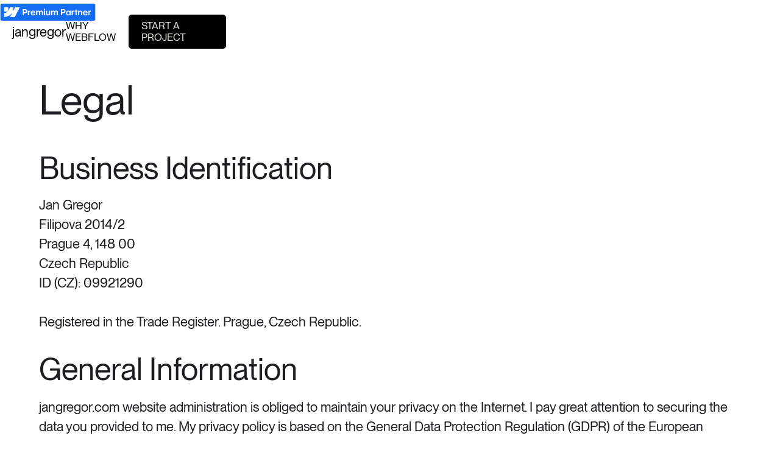

--- FILE ---
content_type: text/html; charset=utf-8
request_url: https://www.jangregor.com/privacy-policy
body_size: 8276
content:
<!DOCTYPE html><!--  Last Published: Sun Oct 26 2025 04:02:13 GMT+0000 (Coordinated Universal Time)  -->
<html data-wf-page="681271214dab18ede6272aa0" data-wf-site="681271214dab18ede6272a97" lang="en">
<head>
  <meta charset="utf-8">
  <title>Privacy Policy — Jan Gregor</title>
  <meta content="General information how my website handle your personal data, cookies and more." name="description">
  <meta content="Privacy Policy — Jan Gregor" property="og:title">
  <meta content="General information how my website handle your personal data, cookies and more." property="og:description">
  <meta content="https://cdn.prod.website-files.com/681271214dab18ede6272a97/68cf9b30e7c65250418c718d_459c0b316708c52407d10d6ab6e56bcb_Jan-Gregor-OpenGraph.png" property="og:image">
  <meta content="Privacy Policy — Jan Gregor" property="twitter:title">
  <meta content="General information how my website handle your personal data, cookies and more." property="twitter:description">
  <meta property="og:type" content="website">
  <meta content="summary_large_image" name="twitter:card">
  <meta content="width=device-width, initial-scale=1" name="viewport">
  <link href="css/normalize.css" rel="stylesheet" type="text/css">
  <link href="css/webflow.css" rel="stylesheet" type="text/css">
  <link href="css/jg-portfolio-40b4d2-a19c4-7854c9bb69824.webflow.css" rel="stylesheet" type="text/css">
  <script type="text/javascript">!function(o,c){var n=c.documentElement,t=" w-mod-";n.className+=t+"js",("ontouchstart"in o||o.DocumentTouch&&c instanceof DocumentTouch)&&(n.className+=t+"touch")}(window,document);</script>
  <link href="images/favicon.png" rel="shortcut icon" type="image/x-icon">
  <link href="images/webclip.png" rel="apple-touch-icon">
  <link href="https://jangregor.com/privacy-policy" rel="canonical">
  <style>
  html, body {
    overscroll-behavior: none;
  }
  html.wf-loading * {
    opacity: 0;
  }
  .w-lightbox-backdrop {
   	z-index: 9999 !important;
  }
</style>
  <link rel="canonical" href="https://jangregor.com/privacy-policy">
  <link rel="alternate" href="https://jangregor.com/privacy-policy" hreflang="en">
  <link rel="alternate" href="https://jgregor.cz/ochrana-osobnich-udaju" hreflang="cs-CZ">
  <link rel="alternate" href="https://jgregor.cz/ochrana-osobnich-udaju" hreflang="x-default">
</head>
<body>
  <div class="page-wrapper">
    <div class="webflow_badge-wrapper">
      <a aria-label="Jan Gregor Webflow Profil" href="https://webflow.com/@jangregor" target="_blank" class="webflow_badge_link w-inline-block"><img src="images/premium_partner_badge_blue.svg" loading="lazy" alt="Jan Gregor Webflow Premium Partner badge" class="webflow_badge_image"></a>
    </div>
    <div class="global-styles w-embed">
      <style>
  /* Fluid typography - Utopia */
  /* @link https://utopia.fyi/type/calculator?c=240,14,1.2,1440,17,1.333,6,0,&s=0.75|0.5|0.25,1.5|2|3|4|6,s-l&g=s,l,xl,NaN */
  :root {
    --text-size-small: clamp(0.875rem, 0.8375rem + 0.25vw, 1.0625rem);
    --text-size-main: clamp(1.125rem, 0.9767rem + 0.4884vw, 1.4163rem);
    --step-2: clamp(1.26rem, 1.1344rem + 0.8373vw, 1.8879rem);
    --step-3: clamp(1.512rem, 1.3111rem + 1.3395vw, 2.5166rem);
    --step-4: clamp(1.8144rem, 1.5063rem + 2.0537vw, 3.3547rem);
    --step-5: clamp(2.1773rem, 1.7184rem + 3.0593vw, 4.4718rem);
    --step-6: clamp(2.6127rem, 1.9431rem + 4.4642vw, 5.9609rem);
  }
</style>
      <style>
  /* Base CSS */
  /* Make text look crisper and more legible in all browsers */
  body {
    -webkit-font-smoothing: antialiased;
    -moz-osx-font-smoothing: grayscale;
    font-smoothing: antialiased;
    text-rendering: optimizeLegibility;
  }
  /* Focus state style for keyboard navigation for the focusable elements */
  *[tabindex]:focus-visible,
  input[type="file"]:focus-visible {
    outline: 0.125rem solid #4d65ff;
    outline-offset: 0.125rem;
  }
  /* Set color style to inherit */
  a {
    color: inherit;
  }
  .nav_brand,
  .nav_link,
  .nav_wrapper,
  .nav_brand,
  .button-default,
  .button-text {
    color: inherit;
  }
  /* Get rid of top margin on first element in any rich text element */
  .w-richtext > :not(div):first-child, .w-richtext > div:first-child > :first-child {
    margin-top: 0 !important;
  }
  /* Get rid of bottom margin on last element in any rich text element */
  .w-richtext>:last-child, .w-richtext ol li:last-child, .w-richtext ul li:last-child {
    margin-bottom: 0 !important;
  }
  /* Make sure container never lose their center alignment */
  .container-regular {
    margin-right: auto !important;
    margin-left: auto !important;
  }
  /* These classes are never overwritten */
  .hide {
    display: none !important;
  }
</style>
      <style>
  /* default button CSS */
  /* remove background from buttons if you use <button> tag*/
  :where(button) {
    background-color: transparent;
  }
  /* make button click area bigger */
  .button-default {
    --active-ease: cubic-bezier(0.34, 2.27, 0.64, 1);
    --active-speed: 0.3s;
    transition: transform var(--active-speed) var(--active-ease);	
  }
  .button-default::after {
    content: "";
    display: block;
    position: absolute;
    inset: -0.25rem;
  }
  .button-default:active {
    transform: scaleX(0.993) scaleY(0.992);
  }
</style>
      <style>
  .button-default {
    --ease: cubic-bezier(.21, 1, .34, 1);
    --color-ease: cubic-bezier(0.215, 0.61, 0.355, 1);
    --speed: 0.45s;
    --speed-fast: 0.3s;
    --speed-faster: 0.15s;
  }
  @media (hover: hover) and (pointer: fine) {
    .button-default::before {
      content: "";
      display: block;
      position: absolute;
      background-color: rgb(0, 0, 0);
      top: 0px;
      left: 0px;
      width: calc(100% + 0.5px);
      height: calc(100% + 0.5px);
      clip-path: inset(0.5rem 0.5rem calc(100% - 0.5rem) 0.5rem round 0.75rem);
      transition: clip-path var(--speed) var(--ease);
      transform: translateZ(0);
    }
    .button-default:hover::before,
    .button-default:focus-visible::before {
      clip-path: inset(0 0 0 0 round 0.25rem);
    }
    .button-default .button-default-text {
      color: var(--white);
      text-shadow: 0 2em 0 var(--white);
      transform: translateY(-2em);
      transition: transform var(--speed) var(--ease), text-shadow var(--speed-faster) var(--color-ease);
    }
    .button-default:hover .button-default-text,
    .button-default:focus-visible .button-default-text {
      transform: translateY(0);
      text-shadow: 0 2em 0 var(--white);
    }
  }
  @supports (font: -apple-system-body) and (-webkit-appearance: none) {
    .button-default::before {
      clip-path: inset(0.5rem 0.5rem 100% 0.5rem round 0.75rem);
    }
  }
</style>
    </div>
    <div data-animation="default" data-collapse="none" data-duration="400" data-easing="ease" data-easing2="ease" role="banner" class="nav_wrapper w-nav">
      <div class="container-regular w-container">
        <div class="navbar_component">
          <div class="nav_brand_wrapper">
            <a href="https://www.jangregor.com/" class="nav_brand w-nav-brand">
              <div>jangregor</div>
            </a>
          </div>
          <nav role="navigation" class="nav_menu w-nav-menu">
            <a href="why-webflow.html" class="nav_link hide-mobile w-nav-link">Why Webflow</a>
            <a href="contact.html" class="nav_link is-cta w-nav-link">Start a project</a>
          </nav>
          <div class="w-nav-button">
            <div class="w-icon-nav-menu"></div>
          </div>
        </div>
      </div>
    </div>
    <div class="page-specific-css w-embed">
      <style>
  .nav_wrapper {
    filter: invert(100%);
  }
</style>
    </div>
    <main class="main-wrapper">
      <section class="section-white-header">
        <div class="w-layout-blockcontainer container-small w-container">
          <h1 class="text-size-5">Legal</h1>
          <div class="spacer-3"></div>
          <div class="rich-text w-richtext">
            <h2 class="text-size-4">Business Identification</h2>
            <p>Jan Gregor<br>Filipova 2014/2<br>Prague 4, 148 00</p>
            <p>Czech Republic<br>ID (CZ): 09921290</p>
            <p>‍</p>
            <p>Registered in the Trade Register. Prague, Czech Republic.</p>
            <h3>General Information</h3>
            <p>jangregor.com website administration is obliged to maintain your privacy on the Internet. I pay great attention to securing the data you provided to me. My privacy policy is based on the General Data Protection Regulation (GDPR) of the European Union. The purposes, for which I collect your personal data are simple - communication with visitors to this site.</p>
            <h3>Personal data storage and processing</h3>
            <p>I collect and process your personal data only with your willing consent. With your permission, I can collect and process the following data: <strong>name</strong>, <strong>surname</strong>, <strong>e-mail adress</strong>. Collection and processing of your personal information is carried out in accordance with the laws of the European Union and the Czechia.</p>
            <h3>Data storage, alteration, and removal</h3>
            <p>The user, who has provided jangregor.com with their personal data, has the right for their alteration and removal, as well as the right to recall the agreement to data processing. Time, during which your personal data will be stored is: time the personal data is used that is necessary for the website’s main activity. After finishing with the processing of your personal data, the website’s administration will permanently delete it. To access your personal data, you can contact the administration.</p>
            <h3>Processing of visiting technical data</h3>
            <p>Records of your IP address, time of visit, browser settings, operational system and other technical information is saved in the database when you visit jangregor.com. This data is necessary for the correct display of the website’s content. It is impossible to identify the person of the visitor using this data.</p>
            <h3>Children’s personal information</h3>
            <p>If you are a parent or a legal guardian of an underage child, and you know that the child has provided me with their personal information without your consent, please contact me. It is forbidden to enter personal data of underage users without the agreement of parents or lawful guardians.</p>
            <h3>Cookies processing</h3>
            <p>This website doesn’t use any marketing or tracking tools — it’s purely a showcase of my work. I focus on delivering quality based on feedback and recommendations from my clients, which is probably 99% how you found your way here.</p>
            <p>‍</p>
            <p>In fact I use cookie files for the correct display of the website’s content and for the convenience of browsing jangregor.com but these cookies files are neccessary and can&#x27;t be declined. They are small files, that are stored on your device. They help the website to remember information about you, such as in which language you use the website and which pages have you already opened. This information will be useful in the next visit. Thanks to cookie files, the website’s browsing becomes much more convenient. You can set up cookies reception and blocking in your browser yourself. Inability to receive cookie files may limit the functionality of the website.</p>
            <h3>Links to other websites</h3>
            <p>My website jangregor.com may contain links to other websites, which are not under my control. I&#x27;m not responsible for the content of these websites so I recommend you familiarize yourself with the privacy policy of every website that you visit, if such policy exists.</p>
            <h3>Changes to the privacy policy</h3>
            <p>From time to time, my website jangregor.com may update the privacy policy. I will inform about any changes to the privacy policy, placed on this webpage. I&#x27;m monitoring any changes in legislation, which is related to personal data in European Union and Czechia. If you have entered any of your personal data on my website, I will inform you about the changes in my privacy policy. If your personal data, and more specifically, your contact information was entered incorrectly, I will not be able to contact you.</p>
            <h3>Feedback and final clauses</h3>
            <p>You can contact the administration of jangregor.com regarding any questions related to privacy policy. If you do not agree with this privacy policy, you cannot use the services of jangregor.com. In this case you should avoid visiting my website.</p>
          </div>
        </div>
      </section>
    </main>
    <footer data-w-id="620727cf-5a32-92a7-64d8-aaa19729490e" class="section-footer">
      <div class="w-layout-blockcontainer container-regular w-container">
        <div class="footer_component">
          <div class="footer_cta">
            <div class="footer_cta_content">
              <h2 class="text-size-6">Reach the full Webflow potential</h2>
            </div>
            <div class="footer_cta_button">
              <div class="button-group">
                <a href="contact.html" class="button-default w-inline-block"><span class="button-default-container"><span class="button-default-text">Get your solution</span></span><span class="button-default-background"></span></a>
                <a href="https://calendly.com/jan-gregor/intro-meeting?month=2025-03" target="_blank" class="button-text w-button">Book a Free Consultation</a>
              </div>
            </div>
          </div>
          <div class="footer_divider"></div>
          <div class="footer_content">
            <div class="footer_nav">
              <div class="footer_column">
                <div class="text-size-small opacity-75">Sitemap</div>
                <a href="https://www.jangregor.com/" class="footer_link">Home</a>
                <a href="why-webflow.html" class="footer_link">Why Webflow</a>
                <a href="certifications.html" class="footer_link">Certifications</a>
                <a href="contact.html" class="footer_link">Hire Partner</a>
              </div>
              <div class="footer_column">
                <div class="text-size-small opacity-75">Social</div>
                <a href="https://www.awwwards.com/jangregor/" target="_blank" class="footer_link">Awwwards</a>
                <a href="https://www.instagram.com/jan.gregor/" target="_blank" class="footer_link">Instagram</a>
                <a href="https://www.linkedin.com/in/j-gregor/" target="_blank" class="footer_link">LinkedIn</a>
                <a href="mailto:hi@jangregor.com" class="footer_link">hi@jangregor.com</a>
              </div>
            </div>
            <div class="footer_verified">
              <a href="https://clutch.co/profile/jan-gregor" target="_blank" class="verified_badge is-clutch w-inline-block"><img loading="lazy" src="images/clutch-badge.svg" alt="" class="veritifcation_image">
                <div>Verified on Clutch.co</div>
              </a>
              <a href="https://g.co/kgs/nqXmUv6" target="_blank" class="verified_badge is-google w-inline-block"><img loading="lazy" src="images/google-review.png" alt="" class="veritifcation_image">
                <div>Reviewed on Google</div>
              </a>
              <a href="https://webflow.com/@jangregor" target="_blank" class="verified_badge is-webflow w-inline-block">
                <div class="webflow_logo w-embed"><svg viewbox="0 0 108 19" fill="none" xmlns="http://www.w3.org/2000/svg">
                    <title>Webflow</title>
                    <path fill-rule="evenodd" clip-rule="evenodd" d="M28.8562 0.5L19.6486 18.5H11L14.8534 11.04H14.6805C11.5015 15.1668 6.7583 17.8835 0 18.5V11.1433C0 11.1433 4.32345 10.8879 6.86508 8.21575H0V0.500142H7.71561V6.84612L7.88878 6.84541L11.0417 0.500142H16.8768V6.80588L17.0499 6.8056L20.3211 0.5H28.8562Z" fill="currentColor"></path>
                    <path d="M79.0662 16.5132H81.5511V2.25H79.0662V16.5132Z" fill="currentColor"></path>
                    <path fill-rule="evenodd" clip-rule="evenodd" d="M65.3675 16.3675C65.9075 16.592 66.4567 16.7043 67.015 16.7043C67.9373 16.7043 68.7626 16.4798 69.4908 16.0307C70.2189 15.5817 70.7833 14.9628 71.1838 14.1739C71.5843 13.379 71.7845 12.4778 71.7845 11.4705C71.7845 10.4632 71.5782 9.56211 71.1656 8.76718C70.7529 7.97226 70.1795 7.35634 69.4452 6.91943C68.711 6.47646 67.8766 6.25801 66.9421 6.26407C66.3475 6.26407 65.7771 6.37937 65.2309 6.60996C64.6848 6.84055 64.2297 7.16823 63.8656 7.593C63.8375 7.62534 63.8102 7.658 63.7837 7.69099V2.2591H61.2897V16.5132H63.7655L63.7605 15.1816C63.8245 15.2601 63.893 15.3368 63.9657 15.4118C64.3601 15.8184 64.8274 16.1369 65.3675 16.3675ZM67.9161 14.0647C67.5095 14.3135 67.0453 14.4379 66.5234 14.4379C66.0076 14.4379 65.5343 14.3104 65.1035 14.0556C64.6726 13.7946 64.3298 13.4397 64.0749 12.9906C63.8261 12.5416 63.7017 12.0318 63.7017 11.4614C63.6957 10.891 63.817 10.3813 64.0658 9.93227C64.3207 9.47716 64.6635 9.1252 65.0944 8.87641C65.5252 8.62155 66.0016 8.49715 66.5234 8.50322C67.0453 8.49715 67.5095 8.61851 67.9161 8.86731C68.3287 9.11003 68.6442 9.45895 68.8627 9.91406C69.0872 10.3631 69.1995 10.8789 69.1995 11.4614C69.1995 12.044 69.0872 12.5598 68.8627 13.0088C68.6442 13.4579 68.3287 13.8098 67.9161 14.0647Z" fill="currentColor"></path>
                    <path d="M32.4562 3.11471H35.2961L37.8365 12.3923L40.539 3.11471H42.9056L45.8365 12.2061L48.2759 3.11471H50.8791L47.038 16.5132H44.5895L41.6091 7.63159L38.8733 16.5132H36.3975L32.4562 3.11471Z" fill="currentColor"></path>
                    <path fill-rule="evenodd" clip-rule="evenodd" d="M55.0729 16.7498C54.0837 16.7559 53.1917 16.5374 52.3968 16.0945C51.6079 15.6454 50.986 15.0234 50.5308 14.2285C50.0818 13.4336 49.8573 12.5264 49.8573 11.5069C49.8573 10.5178 50.0879 9.62279 50.5491 8.8218C51.0102 8.0208 51.6352 7.39578 52.4241 6.94674C53.213 6.4977 54.0928 6.27318 55.0637 6.27318C56.156 6.27318 57.1117 6.5159 57.9309 7.00135C58.7562 7.4868 59.3721 8.17554 59.7787 9.06755C60.1913 9.9535 60.34 10.9699 60.2247 12.1168H52.428C52.4498 12.5737 52.5638 12.9894 52.77 13.3638C53.0006 13.7764 53.3222 14.098 53.7348 14.3286C54.1475 14.5592 54.6086 14.6745 55.1184 14.6745C55.5067 14.6684 55.8678 14.6017 56.2015 14.4743C56.5353 14.3408 56.8174 14.1618 57.048 13.9372C57.2847 13.7127 57.4516 13.4579 57.5487 13.1727H60.1519C59.9941 13.8705 59.6786 14.4925 59.2053 15.0386C58.7319 15.5787 58.1373 16.0004 57.4212 16.3038C56.7052 16.6072 55.9224 16.7559 55.0729 16.7498ZM52.7791 9.61369C52.6337 9.86727 52.5329 10.1403 52.4768 10.4329H57.6451C57.6076 10.0633 57.4935 9.72652 57.3029 9.42254C57.0844 9.06452 56.7871 8.78842 56.4109 8.59424C56.0347 8.39399 55.6099 8.29387 55.1366 8.29387C54.6329 8.29387 54.1748 8.40916 53.7621 8.63975C53.3495 8.87034 53.0218 9.19499 52.7791 9.61369Z" fill="currentColor"></path>
                    <path d="M73.6141 6.48253C73.6141 5.6694 73.7991 4.94729 74.1693 4.3162C74.5394 3.67905 75.0583 3.18449 75.7258 2.83254C76.3993 2.47452 77.1852 2.28944 78.0832 2.27731V4.48914C77.6645 4.49521 77.3065 4.5832 77.0092 4.75311C76.7179 4.91695 76.4934 5.15664 76.3356 5.47218C76.1904 5.76268 76.112 6.09946 76.1005 6.48253H78.0286V8.58514H76.099V16.5132H73.6141V8.58514H72.0121V6.48253H73.6141Z" fill="currentColor"></path>
                    <path fill-rule="evenodd" clip-rule="evenodd" d="M87.868 16.7316C86.8546 16.7316 85.9474 16.5101 85.1464 16.0672C84.3515 15.6181 83.7265 14.9992 83.2714 14.2103C82.8223 13.4154 82.5978 12.5143 82.5978 11.5069C82.5978 10.4936 82.8223 9.58942 83.2714 8.79449C83.7265 7.99349 84.3515 7.37151 85.1464 6.92854C85.9474 6.48556 86.8546 6.26407 87.868 6.26407C88.8874 6.26407 89.7977 6.48556 90.5986 6.92854C91.4057 7.37151 92.0338 7.99046 92.4828 8.78539C92.9318 9.58031 93.1594 10.4875 93.1655 11.5069C93.1594 12.5143 92.9318 13.4154 92.4828 14.2103C92.0398 14.9992 91.4148 15.6181 90.6077 16.0672C89.8007 16.5101 88.8874 16.7316 87.868 16.7316ZM87.868 14.447C88.402 14.447 88.8753 14.3256 89.2879 14.0829C89.7006 13.8341 90.0191 13.4882 90.2437 13.0452C90.4682 12.5962 90.5804 12.0834 90.5804 11.5069C90.5804 10.9244 90.4682 10.4086 90.2437 9.95957C90.0191 9.51053 89.7006 9.16465 89.2879 8.92192C88.8753 8.67313 88.402 8.54873 87.868 8.54873C87.3401 8.54873 86.8698 8.67313 86.4571 8.92192C86.0506 9.16465 85.735 9.51053 85.5105 9.95957C85.286 10.4086 85.1768 10.9244 85.1828 11.5069C85.1828 12.0834 85.2951 12.5962 85.5196 13.0452C85.7502 13.4882 86.0657 13.8341 86.4662 14.0829C86.8728 14.3256 87.3401 14.447 87.868 14.447Z" fill="currentColor"></path>
                    <path d="M95.8506 6.48253H93.0836L96.0782 16.5132H98.4994L100.469 10.1066L102.595 16.5132H104.98L107.984 6.48253H105.481L103.777 12.726L101.894 6.48253H99.4733L97.5995 12.8635L95.8506 6.48253Z" fill="currentColor"></path>
                  </svg></div>
                <div>Premium Partner &amp; Webflow Expert</div>
              </a>
            </div>
          </div>
          <div class="footer_divider"></div>
          <div class="footer_legal">
            <a href="privacy-policy.html" aria-current="page" class="footer_link w--current">Legal</a>
            <div>© 2025 Jan Gregor — Built in Webflow.</div>
          </div>
        </div>
      </div>
    </footer>
  </div>
  <script src="https://d3e54v103j8qbb.cloudfront.net/js/jquery-3.5.1.min.dc5e7f18c8.js?site=681271214dab18ede6272a97" type="text/javascript" integrity="sha256-9/aliU8dGd2tb6OSsuzixeV4y/faTqgFtohetphbbj0=" crossorigin="anonymous"></script>
  <script src="js/webflow.js" type="text/javascript"></script>
  <script>
 //apply only to forms with the action pointing to Basin
 $('form[action^="https://usebasin.com"]').each(function(i,el){
   form = $(el);
   form.submit(function(e){
     //stop the form from submitting
     e.preventDefault();
     form = $(e.target);
     //get the form's action parameter and add ".json" to the end
     action = form.attr('action') + '.json';
     //submit the form via ajax
     $.ajax({
       url: action,
       method: "POST",
       data: form.serialize(),
       dataType: "json",
       success: function(data){
         if(data.success){
           //successful submission - hide the form and show the success message
           parent = $(form.parent());
           parent.children('form').css('display','none');
           parent.children('.w-form-done').css('display','block');
         } else {
           //failed submission - log the output to the console and show the failure message
           console.log(data);
           parent.find('.w-form-fail').css('display','block');
         }
       },
       error: function(){
         //failed submission - show the failure message
         parent.find('.w-form-fail').css('display','block');
       }
     });
   });
 });
</script>
</body>
</html>

--- FILE ---
content_type: text/css
request_url: https://www.jangregor.com/css/jg-portfolio-40b4d2-a19c4-7854c9bb69824.webflow.css
body_size: 5404
content:
@font-face {
  font-family: PP Neue Montreal;
  src: url('../fonts/PPNeueMontreal-Regular.woff2') format("woff2");
  font-weight: 400;
  font-style: normal;
  font-display: swap;
}

:root {
  --white: white;
  --text-size-main: 0px;
  --step-6: 0px;
  --step-5: 0px;
  --step-4: 0px;
  --step-3: 0px;
  --step-2: 0px;
  --blue: #2d62ff;
  --text-size-small: 0px;
  --black: #1c1d20;
  --light-grey: #f8f8f8;
}

.w-layout-blockcontainer {
  max-width: 940px;
  margin-left: auto;
  margin-right: auto;
  display: block;
}

@media screen and (max-width: 991px) {
  .w-layout-blockcontainer {
    max-width: 728px;
  }
}

@media screen and (max-width: 767px) {
  .w-layout-blockcontainer {
    max-width: none;
  }
}

body {
  background-color: var(--white);
  color: var(--white);
  font-family: PP Neue Montreal, Arial, sans-serif;
  font-size: var(--text-size-main);
  font-weight: 400;
  line-height: 1.2;
}

h1 {
  font-size: var(--step-6);
  margin-top: 0;
  margin-bottom: 0;
  font-weight: 400;
  line-height: 1.1;
}

h2 {
  font-size: var(--step-5);
  margin-top: 0;
  margin-bottom: 0;
  font-weight: 400;
  line-height: 1.1;
}

h3 {
  font-size: var(--step-4);
  margin-top: 0;
  margin-bottom: 0;
  font-weight: 400;
  line-height: 1.2;
}

h4 {
  font-size: var(--step-3);
  margin-top: 0;
  margin-bottom: 0;
  font-weight: 400;
  line-height: 1.2;
}

h5 {
  font-size: var(--step-2);
  margin-top: 0;
  margin-bottom: 0;
  font-weight: 400;
  line-height: 1.2;
}

h6 {
  font-size: var(--text-size-main);
  margin-top: 0;
  margin-bottom: 0;
  font-weight: 400;
  line-height: 1.2;
}

p {
  font-size: var(--text-size-main);
  margin-bottom: 0;
  line-height: 1.5;
}

label {
  margin-bottom: 0;
  font-weight: 400;
}

.text-size-5 {
  font-size: var(--step-5);
}

.text-size-3 {
  font-size: var(--step-3);
}

.text-size-2 {
  font-size: var(--step-2);
}

.container-regular {
  width: 100%;
  max-width: 120rem;
  margin-left: auto;
  margin-right: auto;
  padding-left: 5%;
  padding-right: 5%;
}

.text-color-blue {
  color: var(--blue);
}

.nav_wrapper {
  background-color: #fff0;
  padding-top: 1.5rem;
  padding-bottom: 1.5rem;
  position: absolute;
  inset: 0% 0% auto;
}

.nav_brand {
  justify-content: flex-start;
  align-items: center;
  padding-left: 0;
  display: flex;
}

.nav_brand:hover {
  opacity: 1;
  text-decoration: underline;
}

.nav_link {
  font-size: var(--text-size-small);
  text-transform: uppercase;
  padding: 0;
  display: block;
}

.nav_link:hover {
  opacity: 1;
  text-decoration: underline;
}

.nav_link.w--current {
  text-decoration: underline;
}

.nav_link.is-cta {
  border: 1px solid var(--white);
  background-color: var(--white);
  color: var(--black);
  border-radius: .3rem;
  padding: .5rem 1.25rem;
}

.nav_link.is-cta.w--current {
  text-decoration: none;
}

.nav_menu {
  grid-column-gap: 2rem;
  justify-content: flex-start;
  align-items: center;
  display: flex;
}

.line-height-1-2 {
  line-height: 1.2;
}

.navbar_component {
  grid-template-rows: auto;
  grid-template-columns: 1fr 1fr 1fr;
  grid-auto-columns: 1fr;
  justify-content: space-between;
  align-items: center;
  width: 100%;
  display: flex;
}

.project_image_holder {
  background-color: #fdf7f7;
  width: 100%;
  height: 100%;
  padding: 2rem;
  position: relative;
  overflow: hidden;
}

.project_image_holder.background-color-idealninajemce {
  background-color: #d65745;
}

.project_image_holder.background-color-photorobot {
  background-color: #ed6c2d;
}

.project_image_holder.background-color-scormium {
  background-color: #5397f7;
}

.project_image_holder.background-color-hellotour {
  background-color: #2a5f91;
}

.project_image_holder.background-color-maris-gina {
  background-color: #916ad2;
}

.project_image_holder.background-color-tanganica {
  background-color: #eb4d31;
}

.project_image_holder.background-color-breakaway {
  background-color: #2a324e;
}

.project_image_holder.background-color-kb {
  background-color: #cc0133;
}

.project_image_holder.background-color-peakforce {
  background-color: #6f144d;
}

.project_image_holder.background-color-kenmei {
  background-color: #fe5d47;
}

.project_image_holder.background-color-espresso {
  background-color: #d19a68;
}

.project_image_holder.background-color-tbc {
  background-color: #52dd90;
}

.project_image_holder.background-color-saleskit {
  background-color: #d6e4cc;
}

.project_image {
  aspect-ratio: 3 / 2;
  object-fit: cover;
  object-position: 50% 0%;
  border-radius: .3rem;
  width: 100%;
  height: 100%;
  max-height: 61rem;
}

.project_image-wrapper {
  width: 100%;
  height: 100%;
  transition: transform .5s;
  box-shadow: 0 30px 30px #0003;
}

.project_grid {
  border-radius: .4rem;
  grid-template-rows: auto;
  grid-template-columns: 1fr 1fr;
  grid-auto-columns: 1fr;
  margin-top: 4rem;
  margin-bottom: 4rem;
  display: grid;
  overflow: hidden;
}

.project_grid.is-list {
  grid-template-columns: 1fr;
}

.project_item {
  color: var(--black);
  cursor: pointer;
  width: 100%;
  height: 100%;
  text-decoration: none;
}

.project_item.is-list {
  grid-template-rows: auto;
  grid-template-columns: 1fr 1fr;
  grid-auto-columns: 1fr;
  display: grid;
}

.testimonial_copy {
  grid-column-gap: 16px;
  grid-row-gap: 16px;
  opacity: 0;
  grid-template-rows: auto auto;
  grid-template-columns: 1fr 1fr;
  grid-auto-columns: 1fr;
  transition: transform .3s, opacity .3s;
  position: absolute;
  transform: translate(0, 2rem);
}

.testimonial_copy.is-active {
  opacity: 1;
  transform: translate(0);
}

.testimonials_content {
  flex-flow: column;
  justify-content: center;
  align-items: center;
  width: 100%;
  height: 100%;
  display: flex;
  position: relative;
}

.testimonial_author_image {
  border-radius: .3rem;
  width: 15rem;
  height: 100%;
  box-shadow: 0 30px 30px #0000000d;
}

.testimonials_authors {
  grid-column-gap: 1rem;
  grid-row-gap: 1rem;
  grid-template-rows: auto auto;
  grid-template-columns: 1fr 1fr;
  grid-auto-columns: 1fr;
  display: grid;
}

.testimonial_author {
  opacity: .4;
  cursor: pointer;
  border-radius: .25rem;
  transition: all .3s;
}

.testimonial_author:hover {
  opacity: 100;
}

.testimonial_author.is-active {
  opacity: 1;
}

.testimonials_grid {
  grid-column-gap: 4rem;
  grid-row-gap: 4rem;
  grid-template-rows: auto;
  grid-template-columns: 1fr 1fr;
  grid-auto-columns: 1fr;
  place-items: center;
  width: 100%;
  max-width: 80rem;
  margin-top: 4rem;
  margin-left: auto;
  margin-right: auto;
  display: grid;
}

.spacer-3 {
  padding-top: 3rem;
}

.partner_grid {
  grid-column-gap: 4rem;
  grid-row-gap: 4rem;
  grid-template-rows: auto auto;
  grid-template-columns: 1fr 1fr 1fr;
  grid-auto-columns: 1fr;
  margin-top: 3rem;
  display: grid;
}

.partner_item {
  grid-row-gap: 1rem;
  flex-flow: column;
  display: flex;
}

.clients_component {
  grid-column-gap: 5rem;
  grid-row-gap: 5rem;
  flex-flow: wrap;
  grid-template-rows: auto;
  grid-template-columns: 1fr 1fr 1fr 1fr 1fr;
  grid-auto-columns: 1fr;
  justify-content: space-between;
  align-items: center;
  padding-bottom: 2rem;
  display: grid;
  position: relative;
}

.client_logo {
  object-fit: contain;
  width: 100%;
  max-width: 10rem;
  height: 3rem;
}

.client_logo.color-edited {
  filter: invert() grayscale();
}

.client_logo.is-bl {
  max-width: 11rem;
  height: 5.5rem;
}

.client_logo.is-labs {
  height: 2.5rem;
}

.client_logo.is-kb {
  filter: invert() grayscale();
  height: 2.5rem;
}

.text-align-center {
  text-align: center;
}

.utility-page-wrap {
  justify-content: center;
  align-items: center;
  width: 100vw;
  max-width: 100%;
  height: 100vh;
  max-height: 100%;
  display: flex;
}

.utility-page-content {
  text-align: center;
  flex-direction: column;
  width: 260px;
  display: flex;
}

.utility-page-form {
  flex-direction: column;
  align-items: stretch;
  display: flex;
}

.testimonials_holder {
  justify-content: center;
  align-items: center;
  display: flex;
  position: relative;
}

.footer_component {
  grid-column-gap: 2rem;
  flex-flow: column;
  grid-template-rows: auto;
  grid-template-columns: 1fr 1fr 1fr;
  grid-auto-columns: 1fr;
  justify-content: space-between;
  align-items: flex-start;
  display: flex;
  position: relative;
}

.footer_content {
  grid-column-gap: 4rem;
  grid-row-gap: 4rem;
  flex-flow: row;
  justify-content: space-between;
  align-items: flex-start;
  width: 100%;
  display: flex;
  position: relative;
}

.footer_link {
  text-decoration: none;
}

.footer_link:hover {
  color: var(--white);
  text-decoration: underline;
}

.footer_link.w--current {
  text-decoration: underline;
}

.footer_column {
  grid-row-gap: 1rem;
  flex-flow: column;
  display: flex;
}

.webflow_badge-wrapper {
  z-index: 10;
  position: fixed;
  inset: auto 1rem 1rem auto;
}

.webflow_badge_image {
  width: 100%;
  height: 2.5rem;
}

.button {
  background-color: var(--blue);
  color: var(--white);
  font-size: var(--text-size-main);
  text-transform: uppercase;
  border-radius: .25rem;
  flex: none;
  justify-content: center;
  align-items: center;
  padding: 1.125rem 2rem;
  font-weight: 500;
  line-height: 1.2;
  transition: color .3s, background-color .3s;
  display: flex;
}

.button:hover {
  background-color: var(--white);
  color: var(--black);
}

.button.is-secondary {
  color: #ffffff80;
  background-color: #0000;
  border: .0625rem solid #ffffff80;
  transition: color .3s, border-color .3s;
}

.button.is-secondary:hover {
  border-color: var(--white);
  color: var(--white);
}

.button-group {
  grid-column-gap: 1.5rem;
  grid-row-gap: 1.5rem;
  flex-flow: column;
  justify-content: center;
  align-items: center;
  display: flex;
}

.webflow_badge_link:hover {
  opacity: .95;
}

.intro_bottom_right {
  flex-flow: column;
  justify-content: center;
  align-items: flex-start;
  max-width: 55rem;
  display: flex;
}

.features_item {
  grid-column-gap: 4rem;
  grid-row-gap: 4rem;
  justify-content: center;
  align-items: center;
  display: flex;
}

.features_item.is-flipped-mobile.is-last {
  margin-bottom: 0;
}

.features_image {
  z-index: 0;
  border-radius: .3rem;
  width: 30rem;
  height: 30rem;
}

.features_content {
  grid-row-gap: 1rem;
  flex-flow: column;
  display: flex;
}

.main-wrapper {
  overflow: clip;
}

.page-wrapper {
  position: relative;
  overflow: clip;
}

.container-small {
  width: 100%;
  max-width: 80rem;
  margin-left: auto;
  margin-right: auto;
  padding-left: 5%;
  padding-right: 5%;
  position: relative;
}

.form_field_2col {
  grid-column-gap: 2rem;
  grid-row-gap: 2rem;
  grid-template-rows: auto;
  grid-template-columns: 1fr 1fr;
  grid-auto-columns: 1fr;
  display: grid;
}

.contact_component {
  background-color: var(--white);
  color: var(--black);
  border-radius: .4rem;
  flex-flow: column;
  grid-template-rows: auto;
  grid-template-columns: 1fr;
  grid-auto-columns: 1fr;
  padding: 4rem;
  display: flex;
  position: relative;
}

.form_success {
  color: var(--white);
  background-color: #65964e;
  border-radius: .3rem;
  padding: 3rem 2rem;
}

.form_error {
  font-size: var(--text-size-main);
  background-color: red;
  border-radius: .2rem;
  margin-top: 2rem;
  padding: 1rem 2rem;
}

.form_block {
  margin-top: 6rem;
  margin-bottom: 0;
}

.form_message_success-inner {
  grid-row-gap: 1rem;
  flex-flow: column;
  justify-content: center;
  align-items: center;
  height: 100%;
  display: flex;
}

.form_input {
  color: var(--black);
  border: .0625rem solid #00000026;
  border-radius: .25rem;
  min-height: 4rem;
  margin-bottom: 0;
  padding: .5rem 1rem;
  transition: border-color .3s;
  font-size: var(--text-size-main);
}

.form_input:hover {
  border-color: #00000040;
}

.form_input:focus {
  border: 1px solid var(--black);
}

.form_input::placeholder {
  color: #00000080;
}

.form_input.is-text-area {
  resize: vertical;
  min-height: 15rem;
}

.form_field {
  grid-column-gap: 1.125rem;
  grid-row-gap: 1.125rem;
  grid-template-rows: auto;
  grid-template-columns: 1fr;
  grid-auto-columns: 1fr;
  display: grid;
}

.mobile_marquee_row {
  flex-flow: row;
  flex: none;
  grid-template-rows: auto;
  grid-template-columns: 1fr 1fr 1fr 1fr 1fr 1fr 1fr 1fr;
  grid-auto-columns: 1fr;
  display: flex;
  position: relative;
}

.mobile_marquee {
  display: none;
}

.rich-text h3, .rich-text h2 {
  margin-top: 2rem;
  margin-bottom: 1rem;
}

.features_list {
  grid-row-gap: 6rem;
  flex-flow: column;
  display: flex;
}

.form {
  grid-row-gap: 2rem;
  flex-flow: column;
  display: flex;
}

.webflow_logo {
  width: 6rem;
  height: 100%;
}

.compare_slider_dynamic {
  color: #fff;
  background-color: #f40008;
  width: 50%;
  padding: 4rem 3rem;
}

.slider-logo-w10 {
  width: 10rem;
  height: 100%;
}

.compare_slider_static-inner {
  grid-row-gap: 1.5rem;
  flex-flow: column;
  justify-content: flex-start;
  align-items: flex-start;
  width: 100%;
  height: 100%;
  display: flex;
}

.compare_slider_dynamic-inner {
  grid-row-gap: 1.5rem;
  flex-flow: column;
  justify-content: flex-start;
  align-items: flex-start;
  width: 100%;
  height: 100%;
  transition: opacity .3s;
  display: flex;
}

.icon-15 {
  flex: none;
  width: 1.5rem;
  height: 1.5rem;
  line-height: 0;
}

.swiper-wrapper {
  width: 100%;
  height: 100%;
  display: flex;
}

.slider-logo-h2 {
  width: 100%;
  height: 2rem;
}

.swiper-slide {
  flex: none;
  width: 100%;
  height: 100%;
}

.swiper_navigation {
  grid-column-gap: .25rem;
  grid-row-gap: .25rem;
  display: flex;
}

.compare_sliders {
  border-radius: .4rem;
  flex-flow: row;
  max-width: 80rem;
  margin-top: 4rem;
  margin-left: auto;
  margin-right: auto;
  display: flex;
  overflow: hidden;
}

.compare_slider-logo {
  height: 3rem;
  margin-bottom: 1rem;
}

.slider-logo-w6 {
  width: 6rem;
  height: 100%;
}

.compare_slider_static {
  background-color: var(--blue);
  color: var(--white);
  width: 50%;
  padding: 4rem 3rem;
}

.swiper_navigation_button {
  color: #000;
  cursor: pointer;
  background-color: #fff;
  border-radius: .25rem;
  justify-content: center;
  align-items: center;
  width: 3rem;
  height: 3rem;
  transition: background-color .5s;
  display: flex;
}

.swiper_navigation_button:hover {
  color: #fff;
  background-color: #000;
}

.slider-logo-w12 {
  width: 12rem;
  height: 100%;
}

.swiper_navigation-wrapper {
  z-index: 10;
  flex-flow: row;
  justify-content: center;
  align-items: center;
  display: flex;
  position: absolute;
  inset: 0% 0% auto auto;
}

.compare_slider-row {
  grid-column-gap: 1rem;
  font-size: var(--text-size-main);
  justify-content: flex-start;
  align-items: center;
  display: flex;
}

.swiper-container {
  width: 100%;
  height: 100%;
  position: relative;
  overflow: hidden;
}

.footer_verified {
  grid-column-gap: 2rem;
  grid-row-gap: 1rem;
  flex-flow: wrap;
  justify-content: flex-end;
  align-items: stretch;
  margin-top: auto;
  display: flex;
}

.verified_badge {
  grid-row-gap: 1rem;
  font-size: var(--text-size-small);
  border-radius: .3rem;
  flex-flow: column;
  justify-content: space-between;
  align-items: flex-start;
  padding: 1.5rem 2rem;
  text-decoration: none;
  transition: transform .3s;
  display: flex;
}

.verified_badge:hover {
  transform: translate(0, -.25rem);
}

.verified_badge.is-clutch {
  background-color: #16313b;
}

.verified_badge.is-google {
  background-color: #003147;
}

.verified_badge.is-webflow {
  background-color: var(--blue);
}

.veritifcation_image {
  object-fit: contain;
  object-position: 0% 50%;
  width: 100%;
  height: 1.125rem;
}

.intro_image {
  object-fit: cover;
  border-radius: .4rem;
  width: 20rem;
  height: 20rem;
}

.nav_brand_wrapper {
  justify-content: flex-start;
  align-items: center;
  display: flex;
}

.section-video {
  background-color: var(--black);
  justify-content: center;
  align-items: center;
  min-height: 100vh;
  display: flex;
  position: relative;
  overflow: hidden;
}

.footer_cta {
  justify-content: space-between;
  align-items: center;
  width: 100%;
  display: flex;
}

.footer_cta_content {
  max-width: 40ch;
}

.footer_cta_button {
  flex: none;
}

.footer_divider {
  background-color: #313131;
  width: 100%;
  height: 1px;
  margin-top: 4rem;
  margin-bottom: 4rem;
}

.footer_nav {
  grid-column-gap: 4rem;
  flex-flow: wrap;
  flex: none;
  display: flex;
}

.footer_legal {
  grid-column-gap: 2rem;
  grid-row-gap: 1rem;
  font-size: var(--text-size-small);
  mix-blend-mode: difference;
  flex-flow: wrap;
  justify-content: space-between;
  align-items: flex-end;
  width: 100%;
  display: flex;
}

.video-background {
  z-index: 1;
  width: 100%;
  height: 100%;
  position: absolute;
  inset: 0%;
}

.button-default {
  z-index: 1;
  font-size: var(--text-size-main);
  text-transform: uppercase;
  -webkit-user-select: none;
  user-select: none;
  place-content: center;
  padding: 1.25rem 2rem;
  font-weight: 500;
  line-height: 1;
  text-decoration: none;
  display: flex;
  position: relative;
}

.button-default-container {
  z-index: 1;
  position: relative;
  overflow: clip;
}

.button-default-text {
  color: var(--white);
  display: block;
}

.button-default-background {
  z-index: -1;
  background-color: var(--blue);
  border-radius: .25rem;
  place-self: center;
  width: 100%;
  height: 100%;
  padding-bottom: 0;
  padding-right: 0;
  position: absolute;
}

.project_item_desc {
  grid-row-gap: 1rem;
  flex-flow: column;
  justify-content: center;
  align-items: flex-start;
  width: 100%;
  height: 100%;
  padding-left: 4rem;
  display: none;
}

.project_item_desc.is-list {
  display: flex;
}

.project_item_desc-link {
  text-decoration: underline;
}

.project_item_desc-link:hover {
  text-decoration: none;
}

.certifications_list {
  grid-column-gap: 1rem;
  grid-row-gap: 1rem;
  column-count: 3;
  grid-template-rows: auto;
  grid-template-columns: 1fr 1fr 1fr;
  grid-auto-columns: 1fr;
  display: grid;
}

.certifications_list.is-portrait {
  grid-template-columns: 1fr 1fr 1fr 1fr;
}

.lightbox_link_image {
  border-radius: .25rem;
  transition: transform .5s;
}

.text-color-red {
  color: red;
}

.section-blue {
  background-color: var(--blue);
  padding-top: 6rem;
  padding-bottom: 6rem;
}

.section-black {
  background-color: var(--black);
  padding-top: 6rem;
  padding-bottom: 6rem;
}

.section-black.is-clients {
  padding-top: 4rem;
  padding-bottom: 4rem;
}

.section-white {
  background-color: var(--white);
  color: var(--black);
  padding-top: 6rem;
  padding-bottom: 6rem;
}

.spacer-1 {
  height: 1rem;
}

.section-black-header {
  background-color: var(--black);
  padding-top: 8rem;
  padding-bottom: 6rem;
}

.section-white-header {
  background-color: var(--white);
  color: var(--black);
  padding-top: 8rem;
  padding-bottom: 6rem;
}

.section-footer {
  z-index: 11;
  background-color: var(--black);
  padding-top: 6rem;
  padding-bottom: 4rem;
  position: relative;
}

.section-intro {
  background-color: var(--blue);
  padding-top: 8rem;
  padding-bottom: 6rem;
}

.project_header {
  grid-column-gap: 4rem;
  flex-flow: wrap;
  justify-content: space-between;
  display: flex;
}

.project_switch {
  grid-column-gap: 2rem;
  justify-content: flex-start;
  align-items: center;
  display: flex;
}

.project_selector {
  font-size: var(--text-size-small);
  text-transform: uppercase;
  cursor: pointer;
}

.project_selector:hover {
  text-decoration: underline;
}

.section-grey {
  background-color: var(--light-grey);
  color: var(--black);
  padding-top: 6rem;
  padding-bottom: 6rem;
}

.text-size-4 {
  font-size: var(--step-4);
}

.tetstimonial_holder {
  grid-column-gap: 16px;
  grid-row-gap: 16px;
  opacity: 0;
  grid-template-rows: auto auto;
  grid-template-columns: 1fr 1fr;
  grid-auto-columns: 1fr;
  transition: transform .3s, opacity .3s;
  position: relative;
  transform: translate(0, 2rem);
}

.tetstimonial_holder.is-active {
  opacity: 1;
  transform: translate(0);
}

.opacity-75 {
  opacity: .75;
}

.button-text {
  font-size: var(--text-size-small);
  text-transform: uppercase;
  background-color: #0000;
  justify-content: flex-start;
  align-items: center;
  padding: 0;
  line-height: 1.2;
  text-decoration: none;
  display: flex;
}

.button-text:hover {
  text-decoration: underline;
}

.button-form {
  text-transform: uppercase;
  background-color: #7b9644;
  border-radius: .25rem;
  justify-content: center;
  align-items: center;
  padding: 1.125rem 2rem;
  line-height: 1.2;
  transition: background-color .3s;
}

.button-form:hover {
  background-color: #677e38;
}

.intro_grid {
  grid-column-gap: 6rem;
  grid-row-gap: 6rem;
  grid-template-rows: auto auto;
  grid-template-columns: .5fr 1fr;
  grid-auto-columns: 1fr;
  display: grid;
}

.text-size-small {
  font-size: var(--text-size-small);
}

.partner_icon {
  width: 7rem;
  height: 7rem;
}

.partner_header {
  grid-column-gap: 1.5rem;
  justify-content: flex-start;
  align-items: center;
  display: flex;
}

.spacer-6 {
  padding-top: 6rem;
}

.text-size-6 {
  font-size: var(--step-5);
}

@media screen and (max-width: 991px) {
  .nav_menu {
    margin-right: 0;
  }

  .navbar_component {
    display: flex;
  }

  .project_grid {
    grid-template-columns: 1fr;
    margin-top: 3rem;
    margin-bottom: 3rem;
  }

  .testimonials_content {
    justify-content: flex-start;
    align-items: center;
  }

  .testimonial_author_image {
    width: 10rem;
  }

  .testimonials_authors {
    grid-template-rows: auto;
    grid-template-columns: 1fr 1fr 1fr 1fr;
  }

  .testimonials_grid {
    grid-column-gap: 2rem;
    grid-row-gap: 2rem;
    flex-flow: column;
    justify-content: flex-start;
    align-items: flex-start;
    margin-top: 2rem;
    display: flex;
  }

  .spacer-3 {
    padding-top: 2.5rem;
  }

  .partner_grid {
    grid-template-columns: 1fr 1fr;
  }

  .clients_component {
    display: none;
  }

  .client_logo {
    max-width: 7.5rem;
    height: 2rem;
  }

  .client_logo.is-bl {
    height: 3rem;
  }

  .webflow_badge_image {
    width: auto;
  }

  .button-group {
    flex-flow: wrap;
  }

  .intro_bottom_right {
    flex-flow: column-reverse;
    max-width: none;
  }

  .features_image {
    width: 20rem;
    height: 20rem;
    position: static;
  }

  .form_field_2col {
    grid-column-gap: 2rem;
    grid-row-gap: 2rem;
    grid-template-columns: 1fr;
  }

  .contact_component {
    min-height: auto;
    padding: 3rem;
  }

  .form_success {
    padding-top: 2rem;
    padding-bottom: 2rem;
  }

  .form_block {
    margin-top: 4rem;
  }

  .form_input {
    min-height: 3.5rem;
  }

  .mobile_marquee_row {
    grid-column-gap: 3rem;
    justify-content: flex-start;
    align-items: center;
    width: 106rem;
    margin: 0 0 0 auto;
    transform: translate(-98rem);
  }

  .mobile_marquee {
    grid-column-gap: 3rem;
    grid-row-gap: 3rem;
    flex: none;
    justify-content: flex-start;
    align-items: center;
    display: flex;
    position: relative;
    overflow: hidden;
  }

  .features_list {
    grid-row-gap: 6rem;
  }

  .webflow_logo {
    width: 8rem;
  }

  .compare_slider_dynamic {
    padding: 3rem;
  }

  .slider-logo-w10 {
    width: 9rem;
  }

  .slider-logo-h2 {
    height: 1.75rem;
  }

  .slider-logo-w6 {
    width: 4.75rem;
  }

  .compare_slider_static {
    padding: 3rem;
  }

  .swiper_navigation_button {
    width: 2rem;
    height: 2rem;
  }

  .slider-logo-w12 {
    width: 10.5rem;
  }

  .swiper_navigation-wrapper {
    top: .25rem;
  }

  .section-video {
    min-height: auto;
  }

  .footer_cta {
    grid-row-gap: 4rem;
    flex-flow: column;
    justify-content: space-between;
    align-items: flex-start;
  }

  .footer_divider {
    margin-top: 3rem;
    margin-bottom: 3rem;
  }

  .video-background {
    opacity: 1;
  }

  .certifications_list, .certifications_list.is-portrait {
    grid-template-columns: 1fr 1fr;
  }

  .section-blue, .section-black {
    padding-top: 4rem;
    padding-bottom: 4rem;
  }

  .section-black.is-clients {
    flex-flow: column;
    justify-content: flex-start;
    align-items: center;
    padding-top: 3rem;
    padding-bottom: 3rem;
    display: flex;
  }

  .section-white {
    padding-top: 4rem;
    padding-bottom: 4rem;
  }

  .section-black-header, .section-white-header {
    padding-top: 6rem;
    padding-bottom: 4rem;
  }

  .section-footer {
    padding-top: 4rem;
    padding-bottom: 3rem;
  }

  .section-intro {
    padding-top: 6rem;
    padding-bottom: 4rem;
  }

  .project_switch {
    display: none;
  }

  .section-grey {
    padding-top: 4rem;
    padding-bottom: 4rem;
  }

  .intro_grid {
    grid-column-gap: 0rem;
    grid-row-gap: 2rem;
    grid-template-columns: 1fr;
  }

  .spacer-6 {
    padding-top: 4rem;
  }
}

@media screen and (max-width: 767px) {
  .nav_wrapper {
    padding-top: 1rem;
    padding-bottom: 1rem;
  }

  .nav_link.is-cta {
    padding-left: 1rem;
    padding-right: 1rem;
  }

  .project_grid {
    grid-template-columns: 1fr;
    margin-top: 2rem;
    margin-bottom: 2rem;
  }

  .project_item.is-list {
    grid-template-columns: 1fr;
  }

  .testimonial_author_image {
    width: 100%;
  }

  .testimonials_authors {
    grid-template-columns: 1fr 1fr;
    width: 100%;
  }

  .testimonial_author {
    width: 100%;
    height: 100%;
  }

  .spacer-3 {
    padding-top: 1.5rem;
  }

  .partner_grid {
    grid-column-gap: 2rem;
    grid-row-gap: 2rem;
    margin-top: 2rem;
  }

  .client_logo.is-bl {
    height: 2.5rem;
  }

  .footer_component {
    justify-content: space-between;
    align-items: center;
  }

  .footer_content {
    grid-column-gap: 2rem;
    grid-row-gap: 2rem;
    flex-flow: column;
    width: 100%;
  }

  .footer_column {
    width: 50%;
  }

  .webflow_badge-wrapper {
    display: none;
  }

  .button {
    font-size: var(--text-size-small);
    height: 3.42627rem;
    padding-top: 0;
    padding-bottom: 0;
  }

  .button-group {
    grid-column-gap: 1rem;
    grid-row-gap: 1rem;
    flex-flow: wrap;
    width: 100%;
  }

  .features_item {
    grid-column-gap: 2rem;
    grid-row-gap: 2rem;
    text-align: center;
    flex-flow: column;
    justify-content: flex-start;
    align-items: center;
  }

  .features_item.is-flipped-mobile {
    grid-column-gap: 2rem;
    grid-row-gap: 2rem;
    flex-flow: column-reverse wrap;
  }

  .contact_component {
    padding: 2rem;
  }

  .form_block {
    margin-top: 3rem;
  }

  .form_input {
    min-height: 3rem;
  }

  .features_list {
    grid-row-gap: 4rem;
  }

  .webflow_logo {
    width: 7rem;
  }

  .compare_slider_dynamic {
    width: auto;
    padding-top: 3rem;
    padding-bottom: 3rem;
  }

  .compare_slider_static-inner {
    width: auto;
  }

  .icon-15 {
    width: 1.25rem;
    height: 1.25rem;
  }

  .compare_sliders {
    flex-flow: column-reverse;
    margin-top: 2rem;
  }

  .compare_slider_static {
    width: auto;
    padding-top: 3rem;
    padding-bottom: 3rem;
  }

  .swiper-container {
    width: auto;
    margin-left: 0;
  }

  .footer_verified {
    grid-column-gap: 1rem;
    grid-template-rows: auto auto;
    grid-template-columns: 1fr 1fr;
    grid-auto-columns: 1fr;
    justify-content: flex-start;
    align-items: center;
    margin-top: 1rem;
  }

  .intro_image {
    width: auto;
    max-width: 15rem;
    height: auto;
    max-height: 15rem;
  }

  .footer_cta {
    grid-row-gap: 2rem;
  }

  .footer_cta_content {
    max-width: 35ch;
  }

  .footer_divider {
    margin-top: 2rem;
    margin-bottom: 2rem;
  }

  .footer_nav {
    grid-column-gap: 3rem;
    grid-row-gap: 2rem;
    flex-flow: row;
    width: 100%;
  }

  .footer_legal {
    position: static;
  }

  .button-default {
    font-size: var(--text-size-small);
  }

  .project_item_desc.is-list {
    padding-top: 1rem;
    padding-bottom: 2rem;
    padding-right: 2rem;
  }

  .section-blue, .section-black, .section-white {
    padding-top: 3rem;
    padding-bottom: 3rem;
  }

  .section-black-header, .section-white-header {
    padding-top: 6rem;
    padding-bottom: 3rem;
  }

  .section-footer {
    padding-top: 3rem;
    padding-bottom: 2rem;
  }

  .section-intro {
    padding-bottom: 3rem;
  }

  .project_switch {
    width: 100%;
  }

  .section-grey {
    padding-top: 3rem;
    padding-bottom: 3rem;
  }

  .button-form {
    height: 3.42627rem;
    padding-top: 0;
    padding-bottom: 0;
  }

  .intro_heading {
    font-size: var(--step-5);
  }

  .partner_icon {
    display: none;
  }

  .spacer-6 {
    padding-top: 2rem;
  }
}

@media screen and (max-width: 479px) {
  .nav_link.hide-mobile {
    display: none;
  }

  .nav_menu {
    grid-column-gap: .75rem;
    flex-flow: wrap;
  }

  .project_image_holder {
    padding: 1.5rem 5%;
  }

  .project_grid {
    border-radius: 0;
    margin-left: -5.5%;
    margin-right: -5.5%;
  }

  .testimonial_copy {
    transform: translate(0, 1.5rem);
  }

  .testimonials_authors {
    grid-template-columns: 1fr 1fr;
  }

  .partner_grid {
    grid-column-gap: 2rem;
    grid-row-gap: 2rem;
    grid-template-columns: 1fr;
  }

  .partner_item {
    grid-row-gap: .5rem;
  }

  .client_logo {
    max-width: 7rem;
    height: 1.75rem;
  }

  .footer_column {
    width: auto;
  }

  .button {
    height: 3.3877rem;
  }

  .button-group {
    text-align: center;
    flex-flow: column;
    justify-content: center;
    align-items: stretch;
    width: 100%;
  }

  .intro_bottom_right {
    text-wrap: balance;
  }

  .features_item {
    text-align: left;
    justify-content: flex-start;
    align-items: flex-start;
  }

  .features_image {
    aspect-ratio: 1;
    object-fit: cover;
    width: 100%;
    height: 100%;
  }

  .contact_component {
    border-radius: 0;
    margin-left: -5.5%;
    margin-right: -5.5%;
    padding-left: 5%;
    padding-right: 5%;
  }

  .form_success {
    padding: 1.5rem;
  }

  .form_block {
    margin-top: 2rem;
  }

  .form_input {
    font-size: 1rem;
  }

  .form_field {
    grid-column-gap: .5rem;
    grid-row-gap: .5rem;
  }

  .compare_slider_dynamic {
    padding: 2rem 1.5rem;
  }

  .slider-logo-w10 {
    width: 6rem;
  }

  .compare_slider_static-inner {
    grid-row-gap: .75rem;
  }

  .compare_slider_dynamic-inner {
    grid-row-gap: .75rem;
    height: auto;
  }

  .swiper-wrapper {
    height: auto;
    padding-top: .3rem;
  }

  .slider-logo-h2 {
    height: 1.5rem;
  }

  .swiper-slide {
    height: auto;
  }

  .compare_slider-logo {
    height: 2rem;
  }

  .slider-logo-w6 {
    width: 4rem;
  }

  .compare_slider_static {
    padding: 2rem 1.5rem;
  }

  .swiper_navigation_button {
    width: 2.5rem;
    height: 2.5rem;
  }

  .slider-logo-w12 {
    width: 9rem;
  }

  .swiper_navigation-wrapper {
    inset: 0% 0% auto auto;
  }

  .compare_slider-row {
    font-size: 1.125rem;
  }

  .swiper-container {
    height: auto;
  }

  .footer_verified {
    flex-flow: column;
    grid-template-columns: 1fr;
    align-items: stretch;
    width: 100%;
  }

  .verified_badge {
    padding: 1.25rem 1.5rem;
  }

  .section-video {
    background-color: var(--black);
  }

  .footer_cta {
    align-items: stretch;
  }

  .footer_nav {
    grid-column-gap: 3rem;
    flex-flow: wrap;
  }

  .project_item_desc.is-list {
    padding-left: 5%;
    padding-right: 5%;
  }

  .certifications_list, .certifications_list.is-portrait {
    grid-template-columns: 1fr;
  }

  .section-footer {
    padding-bottom: 1.5rem;
  }

  .button-text {
    justify-content: center;
    align-items: center;
  }

  .button-form {
    height: 3.3877rem;
  }

  .intro_heading {
    text-wrap: balance;
  }

  .compare_header {
    width: 100%;
    max-width: 15rem;
    margin-left: auto;
    margin-right: auto;
  }
}

#w-node-_2b7545d1-f0c5-5fb5-8028-24ad639585c3-e6272a9e, #Name.w-node-_2b7545d1-f0c5-5fb5-8028-24ad639585c5-e6272a9e, #w-node-_2b7545d1-f0c5-5fb5-8028-24ad639585c7-e6272a9e, #Email.w-node-_2b7545d1-f0c5-5fb5-8028-24ad639585c9-e6272a9e, #w-node-_2b7545d1-f0c5-5fb5-8028-24ad639585cb-e6272a9e, #Message.w-node-_2b7545d1-f0c5-5fb5-8028-24ad639585cd-e6272a9e {
  grid-area: span 1 / span 1 / span 1 / span 1;
}

#w-node-_2860c088-4b33-c5b3-66c6-423bb82fe451-c155e5e7 {
  grid-area: span 1 / span 2 / span 1 / span 2;
}

#w-node-e27e42ee-a569-62c7-da6b-82ded9e8fe5c-c155e5e7 {
  place-self: center;
}

@media screen and (max-width: 991px) {
  #w-node-_2860c088-4b33-c5b3-66c6-423bb82fe451-c155e5e7 {
    grid-column: span 1 / span 1;
  }

  #w-node-e27e42ee-a569-62c7-da6b-82ded9e8fe5c-c155e5e7 {
    grid-area: 1 / 1 / 2 / 2;
    place-self: auto;
  }

  #w-node-e777113a-f355-9437-f16b-def7c41565dc-09c4c31e {
    grid-area: span 1 / span 2 / span 1 / span 2;
  }
}

@media screen and (max-width: 479px) {
  #Message.w-node-_2b7545d1-f0c5-5fb5-8028-24ad639585cd-e6272a9e {
    grid-area: span 1 / span 1 / span 1 / span 1;
  }

  #w-node-e777113a-f355-9437-f16b-def7c41565dc-09c4c31e {
    grid-column: span 1 / span 1;
  }
}


@font-face {
  font-family: 'PP Neue Montreal';
  src: url('../fonts/PPNeueMontreal-Regular.woff2') format('woff2');
  font-weight: 400;
  font-style: normal;
  font-display: swap;
}

--- FILE ---
content_type: text/javascript
request_url: https://www.jangregor.com/js/webflow.js
body_size: 179592
content:
(()=>{var t={1361:function(t){var e="function"==typeof Float32Array;function n(t,e,n){return(((1-3*n+3*e)*t+(3*n-6*e))*t+3*e)*t}function r(t,e,n){return 3*(1-3*n+3*e)*t*t+2*(3*n-6*e)*t+3*e}t.exports=function(t,i,o,a){if(!(0<=t&&t<=1&&0<=o&&o<=1))throw Error("bezier x values must be in [0, 1] range");var u=e?new Float32Array(11):Array(11);if(t!==i||o!==a)for(var c=0;c<11;++c)u[c]=n(.1*c,t,o);return function(e){return t===i&&o===a?e:0===e?0:1===e?1:n(function(e){for(var i=0,a=1;10!==a&&u[a]<=e;++a)i+=.1;var c=i+(e-u[--a])/(u[a+1]-u[a])*.1,s=r(c,t,o);if(s>=.001){for(var l=c,f=0;f<4;++f){var d=r(l,t,o);if(0===d)break;var p=n(l,t,o)-e;l-=p/d}return l}return 0===s?c:function(t,e,r,i,o){var a,u,c=0;do(a=n(u=e+(r-e)/2,i,o)-t)>0?r=u:e=u;while(Math.abs(a)>1e-7&&++c<10);return u}(e,i,i+.1,t,o)}(e),i,a)}}},8172:function(t,e,n){t.exports=n(440)(n(5238),"DataView")},1796:function(t,e,n){var r=n(7322),i=n(2937),o=n(207),a=n(2165),u=n(7523);function c(t){var e=-1,n=null==t?0:t.length;for(this.clear();++e<n;){var r=t[e];this.set(r[0],r[1])}}c.prototype.clear=r,c.prototype.delete=i,c.prototype.get=o,c.prototype.has=a,c.prototype.set=u,t.exports=c},4281:function(t,e,n){function r(t){this.__wrapped__=t,this.__actions__=[],this.__dir__=1,this.__filtered__=!1,this.__iteratees__=[],this.__takeCount__=0xffffffff,this.__views__=[]}r.prototype=n(5940)(n(4382).prototype),r.prototype.constructor=r,t.exports=r},283:function(t,e,n){var r=n(7435),i=n(8438),o=n(3067),a=n(9679),u=n(2426);function c(t){var e=-1,n=null==t?0:t.length;for(this.clear();++e<n;){var r=t[e];this.set(r[0],r[1])}}c.prototype.clear=r,c.prototype.delete=i,c.prototype.get=o,c.prototype.has=a,c.prototype.set=u,t.exports=c},9675:function(t,e,n){function r(t,e){this.__wrapped__=t,this.__actions__=[],this.__chain__=!!e,this.__index__=0,this.__values__=void 0}r.prototype=n(5940)(n(4382).prototype),r.prototype.constructor=r,t.exports=r},9036:function(t,e,n){t.exports=n(440)(n(5238),"Map")},4544:function(t,e,n){var r=n(6409),i=n(5335),o=n(5601),a=n(1533),u=n(151);function c(t){var e=-1,n=null==t?0:t.length;for(this.clear();++e<n;){var r=t[e];this.set(r[0],r[1])}}c.prototype.clear=r,c.prototype.delete=i,c.prototype.get=o,c.prototype.has=a,c.prototype.set=u,t.exports=c},44:function(t,e,n){t.exports=n(440)(n(5238),"Promise")},6656:function(t,e,n){t.exports=n(440)(n(5238),"Set")},3290:function(t,e,n){var r=n(4544),i=n(1760),o=n(5484);function a(t){var e=-1,n=null==t?0:t.length;for(this.__data__=new r;++e<n;)this.add(t[e])}a.prototype.add=a.prototype.push=i,a.prototype.has=o,t.exports=a},1902:function(t,e,n){var r=n(283),i=n(6063),o=n(7727),a=n(3281),u=n(6667),c=n(1270);function s(t){var e=this.__data__=new r(t);this.size=e.size}s.prototype.clear=i,s.prototype.delete=o,s.prototype.get=a,s.prototype.has=u,s.prototype.set=c,t.exports=s},4886:function(t,e,n){t.exports=n(5238).Symbol},8965:function(t,e,n){t.exports=n(5238).Uint8Array},3283:function(t,e,n){t.exports=n(440)(n(5238),"WeakMap")},9198:function(t){t.exports=function(t,e,n){switch(n.length){case 0:return t.call(e);case 1:return t.call(e,n[0]);case 2:return t.call(e,n[0],n[1]);case 3:return t.call(e,n[0],n[1],n[2])}return t.apply(e,n)}},4970:function(t){t.exports=function(t,e){for(var n=-1,r=null==t?0:t.length;++n<r&&!1!==e(t[n],n,t););return t}},2654:function(t){t.exports=function(t,e){for(var n=-1,r=null==t?0:t.length,i=0,o=[];++n<r;){var a=t[n];e(a,n,t)&&(o[i++]=a)}return o}},4979:function(t,e,n){var r=n(1682),i=n(9732),o=n(6377),a=n(6018),u=n(9251),c=n(8586),s=Object.prototype.hasOwnProperty;t.exports=function(t,e){var n=o(t),l=!n&&i(t),f=!n&&!l&&a(t),d=!n&&!l&&!f&&c(t),p=n||l||f||d,h=p?r(t.length,String):[],v=h.length;for(var g in t)(e||s.call(t,g))&&!(p&&("length"==g||f&&("offset"==g||"parent"==g)||d&&("buffer"==g||"byteLength"==g||"byteOffset"==g)||u(g,v)))&&h.push(g);return h}},1098:function(t){t.exports=function(t,e){for(var n=-1,r=null==t?0:t.length,i=Array(r);++n<r;)i[n]=e(t[n],n,t);return i}},5741:function(t){t.exports=function(t,e){for(var n=-1,r=e.length,i=t.length;++n<r;)t[i+n]=e[n];return t}},2607:function(t){t.exports=function(t,e,n,r){var i=-1,o=null==t?0:t.length;for(r&&o&&(n=t[++i]);++i<o;)n=e(n,t[i],i,t);return n}},3955:function(t){t.exports=function(t,e){for(var n=-1,r=null==t?0:t.length;++n<r;)if(e(t[n],n,t))return!0;return!1}},609:function(t,e,n){t.exports=n(2726)("length")},3615:function(t,e,n){var r=n(2676),i=n(4071),o=Object.prototype.hasOwnProperty;t.exports=function(t,e,n){var a=t[e];o.call(t,e)&&i(a,n)&&(void 0!==n||e in t)||r(t,e,n)}},8357:function(t,e,n){var r=n(4071);t.exports=function(t,e){for(var n=t.length;n--;)if(r(t[n][0],e))return n;return -1}},2676:function(t,e,n){var r=n(9833);t.exports=function(t,e,n){"__proto__"==e&&r?r(t,e,{configurable:!0,enumerable:!0,value:n,writable:!0}):t[e]=n}},2009:function(t){t.exports=function(t,e,n){return t==t&&(void 0!==n&&(t=t<=n?t:n),void 0!==e&&(t=t>=e?t:e)),t}},5940:function(t,e,n){var r=n(8532),i=Object.create;t.exports=function(){function t(){}return function(e){if(!r(e))return{};if(i)return i(e);t.prototype=e;var n=new t;return t.prototype=void 0,n}}()},8264:function(t,e,n){var r=n(3406);t.exports=n(2679)(r)},2056:function(t){t.exports=function(t,e,n,r){for(var i=t.length,o=n+(r?1:-1);r?o--:++o<i;)if(e(t[o],o,t))return o;return -1}},5265:function(t,e,n){var r=n(5741),i=n(1668);t.exports=function t(e,n,o,a,u){var c=-1,s=e.length;for(o||(o=i),u||(u=[]);++c<s;){var l=e[c];n>0&&o(l)?n>1?t(l,n-1,o,a,u):r(u,l):a||(u[u.length]=l)}return u}},1:function(t,e,n){t.exports=n(132)()},3406:function(t,e,n){var r=n(1),i=n(7361);t.exports=function(t,e){return t&&r(t,e,i)}},1957:function(t,e,n){var r=n(3835),i=n(8481);t.exports=function(t,e){e=r(e,t);for(var n=0,o=e.length;null!=t&&n<o;)t=t[i(e[n++])];return n&&n==o?t:void 0}},7743:function(t,e,n){var r=n(5741),i=n(6377);t.exports=function(t,e,n){var o=e(t);return i(t)?o:r(o,n(t))}},3757:function(t,e,n){var r=n(4886),i=n(5118),o=n(7070),a=r?r.toStringTag:void 0;t.exports=function(t){return null==t?void 0===t?"[object Undefined]":"[object Null]":a&&a in Object(t)?i(t):o(t)}},6993:function(t){t.exports=function(t,e){return null!=t&&e in Object(t)}},841:function(t,e,n){var r=n(3757),i=n(7013);t.exports=function(t){return i(t)&&"[object Arguments]"==r(t)}},5447:function(t,e,n){var r=n(906),i=n(7013);t.exports=function t(e,n,o,a,u){return e===n||(null!=e&&null!=n&&(i(e)||i(n))?r(e,n,o,a,t,u):e!=e&&n!=n)}},906:function(t,e,n){var r=n(1902),i=n(4476),o=n(9027),a=n(8714),u=n(9937),c=n(6377),s=n(6018),l=n(8586),f="[object Arguments]",d="[object Array]",p="[object Object]",h=Object.prototype.hasOwnProperty;t.exports=function(t,e,n,v,g,m){var y=c(t),E=c(e),b=y?d:u(t),_=E?d:u(e);b=b==f?p:b,_=_==f?p:_;var w=b==p,O=_==p,I=b==_;if(I&&s(t)){if(!s(e))return!1;y=!0,w=!1}if(I&&!w)return m||(m=new r),y||l(t)?i(t,e,n,v,g,m):o(t,e,b,n,v,g,m);if(!(1&n)){var T=w&&h.call(t,"__wrapped__"),x=O&&h.call(e,"__wrapped__");if(T||x){var A=T?t.value():t,C=x?e.value():e;return m||(m=new r),g(A,C,n,v,m)}}return!!I&&(m||(m=new r),a(t,e,n,v,g,m))}},7293:function(t,e,n){var r=n(1902),i=n(5447);t.exports=function(t,e,n,o){var a=n.length,u=a,c=!o;if(null==t)return!u;for(t=Object(t);a--;){var s=n[a];if(c&&s[2]?s[1]!==t[s[0]]:!(s[0]in t))return!1}for(;++a<u;){var l=(s=n[a])[0],f=t[l],d=s[1];if(c&&s[2]){if(void 0===f&&!(l in t))return!1}else{var p=new r;if(o)var h=o(f,d,l,t,e,p);if(!(void 0===h?i(d,f,3,o,p):h))return!1}}return!0}},692:function(t,e,n){var r=n(6644),i=n(3417),o=n(8532),a=n(1473),u=/^\[object .+?Constructor\]$/,c=Object.prototype,s=Function.prototype.toString,l=c.hasOwnProperty,f=RegExp("^"+s.call(l).replace(/[\\^$.*+?()[\]{}|]/g,"\\$&").replace(/hasOwnProperty|(function).*?(?=\\\()| for .+?(?=\\\])/g,"$1.*?")+"$");t.exports=function(t){return!(!o(t)||i(t))&&(r(t)?f:u).test(a(t))}},2195:function(t,e,n){var r=n(3757),i=n(7924),o=n(7013),a={};a["[object Float32Array]"]=a["[object Float64Array]"]=a["[object Int8Array]"]=a["[object Int16Array]"]=a["[object Int32Array]"]=a["[object Uint8Array]"]=a["[object Uint8ClampedArray]"]=a["[object Uint16Array]"]=a["[object Uint32Array]"]=!0,a["[object Arguments]"]=a["[object Array]"]=a["[object ArrayBuffer]"]=a["[object Boolean]"]=a["[object DataView]"]=a["[object Date]"]=a["[object Error]"]=a["[object Function]"]=a["[object Map]"]=a["[object Number]"]=a["[object Object]"]=a["[object RegExp]"]=a["[object Set]"]=a["[object String]"]=a["[object WeakMap]"]=!1,t.exports=function(t){return o(t)&&i(t.length)&&!!a[r(t)]}},5462:function(t,e,n){var r=n(6358),i=n(4503),o=n(1622),a=n(6377),u=n(8303);t.exports=function(t){return"function"==typeof t?t:null==t?o:"object"==typeof t?a(t)?i(t[0],t[1]):r(t):u(t)}},7407:function(t,e,n){var r=n(8857),i=n(2440),o=Object.prototype.hasOwnProperty;t.exports=function(t){if(!r(t))return i(t);var e=[];for(var n in Object(t))o.call(t,n)&&"constructor"!=n&&e.push(n);return e}},9237:function(t,e,n){var r=n(8532),i=n(8857),o=n(1308),a=Object.prototype.hasOwnProperty;t.exports=function(t){if(!r(t))return o(t);var e=i(t),n=[];for(var u in t)"constructor"==u&&(e||!a.call(t,u))||n.push(u);return n}},4382:function(t){t.exports=function(){}},6358:function(t,e,n){var r=n(7293),i=n(7145),o=n(4167);t.exports=function(t){var e=i(t);return 1==e.length&&e[0][2]?o(e[0][0],e[0][1]):function(n){return n===t||r(n,t,e)}}},4503:function(t,e,n){var r=n(5447),i=n(4738),o=n(9290),a=n(7074),u=n(1542),c=n(4167),s=n(8481);t.exports=function(t,e){return a(t)&&u(e)?c(s(t),e):function(n){var a=i(n,t);return void 0===a&&a===e?o(n,t):r(e,a,3)}}},7100:function(t,e,n){var r=n(1957),i=n(5495),o=n(3835);t.exports=function(t,e,n){for(var a=-1,u=e.length,c={};++a<u;){var s=e[a],l=r(t,s);n(l,s)&&i(c,o(s,t),l)}return c}},2726:function(t){t.exports=function(t){return function(e){return null==e?void 0:e[t]}}},1374:function(t,e,n){var r=n(1957);t.exports=function(t){return function(e){return r(e,t)}}},9864:function(t){t.exports=function(t,e,n,r,i){return i(t,function(t,i,o){n=r?(r=!1,t):e(n,t,i,o)}),n}},5495:function(t,e,n){var r=n(3615),i=n(3835),o=n(9251),a=n(8532),u=n(8481);t.exports=function(t,e,n,c){if(!a(t))return t;e=i(e,t);for(var s=-1,l=e.length,f=l-1,d=t;null!=d&&++s<l;){var p=u(e[s]),h=n;if("__proto__"===p||"constructor"===p||"prototype"===p)break;if(s!=f){var v=d[p];void 0===(h=c?c(v,p,d):void 0)&&(h=a(v)?v:o(e[s+1])?[]:{})}r(d,p,h),d=d[p]}return t}},2422:function(t,e,n){var r=n(5055),i=n(9833),o=n(1622);t.exports=i?function(t,e){return i(t,"toString",{configurable:!0,enumerable:!1,value:r(e),writable:!0})}:o},1682:function(t){t.exports=function(t,e){for(var n=-1,r=Array(t);++n<t;)r[n]=e(n);return r}},9653:function(t,e,n){var r=n(4886),i=n(1098),o=n(6377),a=n(1359),u=1/0,c=r?r.prototype:void 0,s=c?c.toString:void 0;t.exports=function t(e){if("string"==typeof e)return e;if(o(e))return i(e,t)+"";if(a(e))return s?s.call(e):"";var n=e+"";return"0"==n&&1/e==-u?"-0":n}},1072:function(t,e,n){var r=n(3230),i=/^\s+/;t.exports=function(t){return t?t.slice(0,r(t)+1).replace(i,""):t}},7509:function(t){t.exports=function(t){return function(e){return t(e)}}},2471:function(t){t.exports=function(t,e){return t.has(e)}},8269:function(t,e,n){var r=n(1622);t.exports=function(t){return"function"==typeof t?t:r}},3835:function(t,e,n){var r=n(6377),i=n(7074),o=n(8997),a=n(6214);t.exports=function(t,e){return r(t)?t:i(t,e)?[t]:o(a(t))}},8606:function(t){t.exports=function(t,e){var n=-1,r=t.length;for(e||(e=Array(r));++n<r;)e[n]=t[n];return e}},5772:function(t,e,n){t.exports=n(5238)["__core-js_shared__"]},2679:function(t,e,n){var r=n(508);t.exports=function(t,e){return function(n,i){if(null==n)return n;if(!r(n))return t(n,i);for(var o=n.length,a=e?o:-1,u=Object(n);(e?a--:++a<o)&&!1!==i(u[a],a,u););return n}}},132:function(t){t.exports=function(t){return function(e,n,r){for(var i=-1,o=Object(e),a=r(e),u=a.length;u--;){var c=a[t?u:++i];if(!1===n(o[c],c,o))break}return e}}},727:function(t,e,n){var r=n(5462),i=n(508),o=n(7361);t.exports=function(t){return function(e,n,a){var u=Object(e);if(!i(e)){var c=r(n,3);e=o(e),n=function(t){return c(u[t],t,u)}}var s=t(e,n,a);return s>-1?u[c?e[s]:s]:void 0}}},914:function(t,e,n){var r=n(9675),i=n(4502),o=n(6007),a=n(195),u=n(6377),c=n(6252);t.exports=function(t){return i(function(e){var n=e.length,i=n,s=r.prototype.thru;for(t&&e.reverse();i--;){var l=e[i];if("function"!=typeof l)throw TypeError("Expected a function");if(s&&!f&&"wrapper"==a(l))var f=new r([],!0)}for(i=f?i:n;++i<n;){var d=a(l=e[i]),p="wrapper"==d?o(l):void 0;f=p&&c(p[0])&&424==p[1]&&!p[4].length&&1==p[9]?f[a(p[0])].apply(f,p[3]):1==l.length&&c(l)?f[d]():f.thru(l)}return function(){var t=arguments,r=t[0];if(f&&1==t.length&&u(r))return f.plant(r).value();for(var i=0,o=n?e[i].apply(this,t):r;++i<n;)o=e[i].call(this,o);return o}})}},9833:function(t,e,n){var r=n(440);t.exports=function(){try{var t=r(Object,"defineProperty");return t({},"",{}),t}catch(t){}}()},4476:function(t,e,n){var r=n(3290),i=n(3955),o=n(2471);t.exports=function(t,e,n,a,u,c){var s=1&n,l=t.length,f=e.length;if(l!=f&&!(s&&f>l))return!1;var d=c.get(t),p=c.get(e);if(d&&p)return d==e&&p==t;var h=-1,v=!0,g=2&n?new r:void 0;for(c.set(t,e),c.set(e,t);++h<l;){var m=t[h],y=e[h];if(a)var E=s?a(y,m,h,e,t,c):a(m,y,h,t,e,c);if(void 0!==E){if(E)continue;v=!1;break}if(g){if(!i(e,function(t,e){if(!o(g,e)&&(m===t||u(m,t,n,a,c)))return g.push(e)})){v=!1;break}}else if(!(m===y||u(m,y,n,a,c))){v=!1;break}}return c.delete(t),c.delete(e),v}},9027:function(t,e,n){var r=n(4886),i=n(8965),o=n(4071),a=n(4476),u=n(7170),c=n(2779),s=r?r.prototype:void 0,l=s?s.valueOf:void 0;t.exports=function(t,e,n,r,s,f,d){switch(n){case"[object DataView]":if(t.byteLength!=e.byteLength||t.byteOffset!=e.byteOffset)break;t=t.buffer,e=e.buffer;case"[object ArrayBuffer]":if(t.byteLength!=e.byteLength||!f(new i(t),new i(e)))break;return!0;case"[object Boolean]":case"[object Date]":case"[object Number]":return o(+t,+e);case"[object Error]":return t.name==e.name&&t.message==e.message;case"[object RegExp]":case"[object String]":return t==e+"";case"[object Map]":var p=u;case"[object Set]":var h=1&r;if(p||(p=c),t.size!=e.size&&!h)break;var v=d.get(t);if(v)return v==e;r|=2,d.set(t,e);var g=a(p(t),p(e),r,s,f,d);return d.delete(t),g;case"[object Symbol]":if(l)return l.call(t)==l.call(e)}return!1}},8714:function(t,e,n){var r=n(3948),i=Object.prototype.hasOwnProperty;t.exports=function(t,e,n,o,a,u){var c=1&n,s=r(t),l=s.length;if(l!=r(e).length&&!c)return!1;for(var f=l;f--;){var d=s[f];if(!(c?d in e:i.call(e,d)))return!1}var p=u.get(t),h=u.get(e);if(p&&h)return p==e&&h==t;var v=!0;u.set(t,e),u.set(e,t);for(var g=c;++f<l;){var m=t[d=s[f]],y=e[d];if(o)var E=c?o(y,m,d,e,t,u):o(m,y,d,t,e,u);if(!(void 0===E?m===y||a(m,y,n,o,u):E)){v=!1;break}g||(g="constructor"==d)}if(v&&!g){var b=t.constructor,_=e.constructor;b!=_&&"constructor"in t&&"constructor"in e&&!("function"==typeof b&&b instanceof b&&"function"==typeof _&&_ instanceof _)&&(v=!1)}return u.delete(t),u.delete(e),v}},4502:function(t,e,n){var r=n(6380),i=n(6813),o=n(2413);t.exports=function(t){return o(i(t,void 0,r),t+"")}},2593:function(t,e,n){t.exports="object"==typeof n.g&&n.g&&n.g.Object===Object&&n.g},3948:function(t,e,n){var r=n(7743),i=n(6230),o=n(7361);t.exports=function(t){return r(t,o,i)}},9254:function(t,e,n){var r=n(7743),i=n(2992),o=n(3747);t.exports=function(t){return r(t,o,i)}},6007:function(t,e,n){var r=n(900),i=n(6032);t.exports=r?function(t){return r.get(t)}:i},195:function(t,e,n){var r=n(8564),i=Object.prototype.hasOwnProperty;t.exports=function(t){for(var e=t.name+"",n=r[e],o=i.call(r,e)?n.length:0;o--;){var a=n[o],u=a.func;if(null==u||u==t)return a.name}return e}},1143:function(t,e,n){var r=n(6669);t.exports=function(t,e){var n=t.__data__;return r(e)?n["string"==typeof e?"string":"hash"]:n.map}},7145:function(t,e,n){var r=n(1542),i=n(7361);t.exports=function(t){for(var e=i(t),n=e.length;n--;){var o=e[n],a=t[o];e[n]=[o,a,r(a)]}return e}},440:function(t,e,n){var r=n(692),i=n(8974);t.exports=function(t,e){var n=i(t,e);return r(n)?n:void 0}},6095:function(t,e,n){t.exports=n(6512)(Object.getPrototypeOf,Object)},5118:function(t,e,n){var r=n(4886),i=Object.prototype,o=i.hasOwnProperty,a=i.toString,u=r?r.toStringTag:void 0;t.exports=function(t){var e=o.call(t,u),n=t[u];try{t[u]=void 0;var r=!0}catch(t){}var i=a.call(t);return r&&(e?t[u]=n:delete t[u]),i}},6230:function(t,e,n){var r=n(2654),i=n(1036),o=Object.prototype.propertyIsEnumerable,a=Object.getOwnPropertySymbols;t.exports=a?function(t){return null==t?[]:r(a(t=Object(t)),function(e){return o.call(t,e)})}:i},2992:function(t,e,n){var r=n(5741),i=n(6095),o=n(6230),a=n(1036);t.exports=Object.getOwnPropertySymbols?function(t){for(var e=[];t;)r(e,o(t)),t=i(t);return e}:a},9937:function(t,e,n){var r=n(8172),i=n(9036),o=n(44),a=n(6656),u=n(3283),c=n(3757),s=n(1473),l="[object Map]",f="[object Promise]",d="[object Set]",p="[object WeakMap]",h="[object DataView]",v=s(r),g=s(i),m=s(o),y=s(a),E=s(u),b=c;(r&&b(new r(new ArrayBuffer(1)))!=h||i&&b(new i)!=l||o&&b(o.resolve())!=f||a&&b(new a)!=d||u&&b(new u)!=p)&&(b=function(t){var e=c(t),n="[object Object]"==e?t.constructor:void 0,r=n?s(n):"";if(r)switch(r){case v:return h;case g:return l;case m:return f;case y:return d;case E:return p}return e}),t.exports=b},8974:function(t){t.exports=function(t,e){return null==t?void 0:t[e]}},7635:function(t,e,n){var r=n(3835),i=n(9732),o=n(6377),a=n(9251),u=n(7924),c=n(8481);t.exports=function(t,e,n){e=r(e,t);for(var s=-1,l=e.length,f=!1;++s<l;){var d=c(e[s]);if(!(f=null!=t&&n(t,d)))break;t=t[d]}return f||++s!=l?f:!!(l=null==t?0:t.length)&&u(l)&&a(d,l)&&(o(t)||i(t))}},9520:function(t){var e=RegExp("[\\u200d\ud800-\udfff\\u0300-\\u036f\\ufe20-\\ufe2f\\u20d0-\\u20ff\\ufe0e\\ufe0f]");t.exports=function(t){return e.test(t)}},7322:function(t,e,n){var r=n(7305);t.exports=function(){this.__data__=r?r(null):{},this.size=0}},2937:function(t){t.exports=function(t){var e=this.has(t)&&delete this.__data__[t];return this.size-=!!e,e}},207:function(t,e,n){var r=n(7305),i=Object.prototype.hasOwnProperty;t.exports=function(t){var e=this.__data__;if(r){var n=e[t];return"__lodash_hash_undefined__"===n?void 0:n}return i.call(e,t)?e[t]:void 0}},2165:function(t,e,n){var r=n(7305),i=Object.prototype.hasOwnProperty;t.exports=function(t){var e=this.__data__;return r?void 0!==e[t]:i.call(e,t)}},7523:function(t,e,n){var r=n(7305);t.exports=function(t,e){var n=this.__data__;return this.size+=+!this.has(t),n[t]=r&&void 0===e?"__lodash_hash_undefined__":e,this}},1668:function(t,e,n){var r=n(4886),i=n(9732),o=n(6377),a=r?r.isConcatSpreadable:void 0;t.exports=function(t){return o(t)||i(t)||!!(a&&t&&t[a])}},9251:function(t){var e=/^(?:0|[1-9]\d*)$/;t.exports=function(t,n){var r=typeof t;return!!(n=null==n?0x1fffffffffffff:n)&&("number"==r||"symbol"!=r&&e.test(t))&&t>-1&&t%1==0&&t<n}},7074:function(t,e,n){var r=n(6377),i=n(1359),o=/\.|\[(?:[^[\]]*|(["'])(?:(?!\1)[^\\]|\\.)*?\1)\]/,a=/^\w*$/;t.exports=function(t,e){if(r(t))return!1;var n=typeof t;return!!("number"==n||"symbol"==n||"boolean"==n||null==t||i(t))||a.test(t)||!o.test(t)||null!=e&&t in Object(e)}},6669:function(t){t.exports=function(t){var e=typeof t;return"string"==e||"number"==e||"symbol"==e||"boolean"==e?"__proto__"!==t:null===t}},6252:function(t,e,n){var r=n(4281),i=n(6007),o=n(195),a=n(6985);t.exports=function(t){var e=o(t),n=a[e];if("function"!=typeof n||!(e in r.prototype))return!1;if(t===n)return!0;var u=i(n);return!!u&&t===u[0]}},3417:function(t,e,n){var r,i=n(5772),o=(r=/[^.]+$/.exec(i&&i.keys&&i.keys.IE_PROTO||""))?"Symbol(src)_1."+r:"";t.exports=function(t){return!!o&&o in t}},8857:function(t){var e=Object.prototype;t.exports=function(t){var n=t&&t.constructor;return t===("function"==typeof n&&n.prototype||e)}},1542:function(t,e,n){var r=n(8532);t.exports=function(t){return t==t&&!r(t)}},7435:function(t){t.exports=function(){this.__data__=[],this.size=0}},8438:function(t,e,n){var r=n(8357),i=Array.prototype.splice;t.exports=function(t){var e=this.__data__,n=r(e,t);return!(n<0)&&(n==e.length-1?e.pop():i.call(e,n,1),--this.size,!0)}},3067:function(t,e,n){var r=n(8357);t.exports=function(t){var e=this.__data__,n=r(e,t);return n<0?void 0:e[n][1]}},9679:function(t,e,n){var r=n(8357);t.exports=function(t){return r(this.__data__,t)>-1}},2426:function(t,e,n){var r=n(8357);t.exports=function(t,e){var n=this.__data__,i=r(n,t);return i<0?(++this.size,n.push([t,e])):n[i][1]=e,this}},6409:function(t,e,n){var r=n(1796),i=n(283),o=n(9036);t.exports=function(){this.size=0,this.__data__={hash:new r,map:new(o||i),string:new r}}},5335:function(t,e,n){var r=n(1143);t.exports=function(t){var e=r(this,t).delete(t);return this.size-=!!e,e}},5601:function(t,e,n){var r=n(1143);t.exports=function(t){return r(this,t).get(t)}},1533:function(t,e,n){var r=n(1143);t.exports=function(t){return r(this,t).has(t)}},151:function(t,e,n){var r=n(1143);t.exports=function(t,e){var n=r(this,t),i=n.size;return n.set(t,e),this.size+=+(n.size!=i),this}},7170:function(t){t.exports=function(t){var e=-1,n=Array(t.size);return t.forEach(function(t,r){n[++e]=[r,t]}),n}},4167:function(t){t.exports=function(t,e){return function(n){return null!=n&&n[t]===e&&(void 0!==e||t in Object(n))}}},6141:function(t,e,n){var r=n(4984);t.exports=function(t){var e=r(t,function(t){return 500===n.size&&n.clear(),t}),n=e.cache;return e}},900:function(t,e,n){var r=n(3283);t.exports=r&&new r},7305:function(t,e,n){t.exports=n(440)(Object,"create")},2440:function(t,e,n){t.exports=n(6512)(Object.keys,Object)},1308:function(t){t.exports=function(t){var e=[];if(null!=t)for(var n in Object(t))e.push(n);return e}},895:function(t,e,n){t=n.nmd(t);var r=n(2593),i=e&&!e.nodeType&&e,o=i&&t&&!t.nodeType&&t,a=o&&o.exports===i&&r.process,u=function(){try{var t=o&&o.require&&o.require("util").types;if(t)return t;return a&&a.binding&&a.binding("util")}catch(t){}}();t.exports=u},7070:function(t){var e=Object.prototype.toString;t.exports=function(t){return e.call(t)}},6512:function(t){t.exports=function(t,e){return function(n){return t(e(n))}}},6813:function(t,e,n){var r=n(9198),i=Math.max;t.exports=function(t,e,n){return e=i(void 0===e?t.length-1:e,0),function(){for(var o=arguments,a=-1,u=i(o.length-e,0),c=Array(u);++a<u;)c[a]=o[e+a];a=-1;for(var s=Array(e+1);++a<e;)s[a]=o[a];return s[e]=n(c),r(t,this,s)}}},8564:function(t){t.exports={}},5238:function(t,e,n){var r=n(2593),i="object"==typeof self&&self&&self.Object===Object&&self;t.exports=r||i||Function("return this")()},1760:function(t){t.exports=function(t){return this.__data__.set(t,"__lodash_hash_undefined__"),this}},5484:function(t){t.exports=function(t){return this.__data__.has(t)}},2779:function(t){t.exports=function(t){var e=-1,n=Array(t.size);return t.forEach(function(t){n[++e]=t}),n}},2413:function(t,e,n){var r=n(2422);t.exports=n(7890)(r)},7890:function(t){var e=Date.now;t.exports=function(t){var n=0,r=0;return function(){var i=e(),o=16-(i-r);if(r=i,o>0){if(++n>=800)return arguments[0]}else n=0;return t.apply(void 0,arguments)}}},6063:function(t,e,n){var r=n(283);t.exports=function(){this.__data__=new r,this.size=0}},7727:function(t){t.exports=function(t){var e=this.__data__,n=e.delete(t);return this.size=e.size,n}},3281:function(t){t.exports=function(t){return this.__data__.get(t)}},6667:function(t){t.exports=function(t){return this.__data__.has(t)}},1270:function(t,e,n){var r=n(283),i=n(9036),o=n(4544);t.exports=function(t,e){var n=this.__data__;if(n instanceof r){var a=n.__data__;if(!i||a.length<199)return a.push([t,e]),this.size=++n.size,this;n=this.__data__=new o(a)}return n.set(t,e),this.size=n.size,this}},6749:function(t,e,n){var r=n(609),i=n(9520),o=n(9668);t.exports=function(t){return i(t)?o(t):r(t)}},8997:function(t,e,n){var r=n(6141),i=/[^.[\]]+|\[(?:(-?\d+(?:\.\d+)?)|(["'])((?:(?!\2)[^\\]|\\.)*?)\2)\]|(?=(?:\.|\[\])(?:\.|\[\]|$))/g,o=/\\(\\)?/g;t.exports=r(function(t){var e=[];return 46===t.charCodeAt(0)&&e.push(""),t.replace(i,function(t,n,r,i){e.push(r?i.replace(o,"$1"):n||t)}),e})},8481:function(t,e,n){var r=n(1359),i=1/0;t.exports=function(t){if("string"==typeof t||r(t))return t;var e=t+"";return"0"==e&&1/t==-i?"-0":e}},1473:function(t){var e=Function.prototype.toString;t.exports=function(t){if(null!=t){try{return e.call(t)}catch(t){}try{return t+""}catch(t){}}return""}},3230:function(t){var e=/\s/;t.exports=function(t){for(var n=t.length;n--&&e.test(t.charAt(n)););return n}},9668:function(t){var e="\ud800-\udfff",n="[\\u0300-\\u036f\\ufe20-\\ufe2f\\u20d0-\\u20ff]",r="\ud83c[\udffb-\udfff]",i="[^"+e+"]",o="(?:\ud83c[\udde6-\uddff]){2}",a="[\ud800-\udbff][\udc00-\udfff]",u="(?:"+n+"|"+r+")?",c="[\\ufe0e\\ufe0f]?",s="(?:\\u200d(?:"+[i,o,a].join("|")+")"+c+u+")*",l=RegExp(r+"(?="+r+")|"+("(?:"+[i+n+"?",n,o,a,"["+e+"]"].join("|"))+")"+(c+u+s),"g");t.exports=function(t){for(var e=l.lastIndex=0;l.test(t);)++e;return e}},219:function(t,e,n){var r=n(4281),i=n(9675),o=n(8606);t.exports=function(t){if(t instanceof r)return t.clone();var e=new i(t.__wrapped__,t.__chain__);return e.__actions__=o(t.__actions__),e.__index__=t.__index__,e.__values__=t.__values__,e}},3789:function(t,e,n){var r=n(2009),i=n(6127);t.exports=function(t,e,n){return void 0===n&&(n=e,e=void 0),void 0!==n&&(n=(n=i(n))==n?n:0),void 0!==e&&(e=(e=i(e))==e?e:0),r(i(t),e,n)}},5055:function(t){t.exports=function(t){return function(){return t}}},8305:function(t,e,n){var r=n(8532),i=n(806),o=n(6127),a=Math.max,u=Math.min;t.exports=function(t,e,n){var c,s,l,f,d,p,h=0,v=!1,g=!1,m=!0;if("function"!=typeof t)throw TypeError("Expected a function");function y(e){var n=c,r=s;return c=s=void 0,h=e,f=t.apply(r,n)}function E(t){var n=t-p,r=t-h;return void 0===p||n>=e||n<0||g&&r>=l}function b(){var t,n,r,o=i();if(E(o))return _(o);d=setTimeout(b,(t=o-p,n=o-h,r=e-t,g?u(r,l-n):r))}function _(t){return(d=void 0,m&&c)?y(t):(c=s=void 0,f)}function w(){var t,n=i(),r=E(n);if(c=arguments,s=this,p=n,r){if(void 0===d)return h=t=p,d=setTimeout(b,e),v?y(t):f;if(g)return clearTimeout(d),d=setTimeout(b,e),y(p)}return void 0===d&&(d=setTimeout(b,e)),f}return e=o(e)||0,r(n)&&(v=!!n.leading,l=(g="maxWait"in n)?a(o(n.maxWait)||0,e):l,m="trailing"in n?!!n.trailing:m),w.cancel=function(){void 0!==d&&clearTimeout(d),h=0,c=p=s=d=void 0},w.flush=function(){return void 0===d?f:_(i())},w}},4075:function(t){t.exports=function(t,e){return null==t||t!=t?e:t}},4071:function(t){t.exports=function(t,e){return t===e||t!=t&&e!=e}},9777:function(t,e,n){t.exports=n(727)(n(3142))},3142:function(t,e,n){var r=n(2056),i=n(5462),o=n(8536),a=Math.max;t.exports=function(t,e,n){var u=null==t?0:t.length;if(!u)return -1;var c=null==n?0:o(n);return c<0&&(c=a(u+c,0)),r(t,i(e,3),c)}},5720:function(t,e,n){t.exports=n(727)(n(3758))},3758:function(t,e,n){var r=n(2056),i=n(5462),o=n(8536),a=Math.max,u=Math.min;t.exports=function(t,e,n){var c=null==t?0:t.length;if(!c)return -1;var s=c-1;return void 0!==n&&(s=o(n),s=n<0?a(c+s,0):u(s,c-1)),r(t,i(e,3),s,!0)}},6380:function(t,e,n){var r=n(5265);t.exports=function(t){return(null==t?0:t.length)?r(t,1):[]}},5801:function(t,e,n){t.exports=n(914)()},2397:function(t,e,n){var r=n(4970),i=n(8264),o=n(8269),a=n(6377);t.exports=function(t,e){return(a(t)?r:i)(t,o(e))}},4738:function(t,e,n){var r=n(1957);t.exports=function(t,e,n){var i=null==t?void 0:r(t,e);return void 0===i?n:i}},9290:function(t,e,n){var r=n(6993),i=n(7635);t.exports=function(t,e){return null!=t&&i(t,e,r)}},1622:function(t){t.exports=function(t){return t}},9732:function(t,e,n){var r=n(841),i=n(7013),o=Object.prototype,a=o.hasOwnProperty,u=o.propertyIsEnumerable;t.exports=r(function(){return arguments}())?r:function(t){return i(t)&&a.call(t,"callee")&&!u.call(t,"callee")}},6377:function(t){t.exports=Array.isArray},508:function(t,e,n){var r=n(6644),i=n(7924);t.exports=function(t){return null!=t&&i(t.length)&&!r(t)}},6018:function(t,e,n){t=n.nmd(t);var r=n(5238),i=n(5786),o=e&&!e.nodeType&&e,a=o&&t&&!t.nodeType&&t,u=a&&a.exports===o?r.Buffer:void 0,c=u?u.isBuffer:void 0;t.exports=c||i},6633:function(t,e,n){var r=n(7407),i=n(9937),o=n(9732),a=n(6377),u=n(508),c=n(6018),s=n(8857),l=n(8586),f=Object.prototype.hasOwnProperty;t.exports=function(t){if(null==t)return!0;if(u(t)&&(a(t)||"string"==typeof t||"function"==typeof t.splice||c(t)||l(t)||o(t)))return!t.length;var e=i(t);if("[object Map]"==e||"[object Set]"==e)return!t.size;if(s(t))return!r(t).length;for(var n in t)if(f.call(t,n))return!1;return!0}},6644:function(t,e,n){var r=n(3757),i=n(8532);t.exports=function(t){if(!i(t))return!1;var e=r(t);return"[object Function]"==e||"[object GeneratorFunction]"==e||"[object AsyncFunction]"==e||"[object Proxy]"==e}},7924:function(t){t.exports=function(t){return"number"==typeof t&&t>-1&&t%1==0&&t<=0x1fffffffffffff}},8532:function(t){t.exports=function(t){var e=typeof t;return null!=t&&("object"==e||"function"==e)}},7013:function(t){t.exports=function(t){return null!=t&&"object"==typeof t}},1085:function(t,e,n){var r=n(3757),i=n(6377),o=n(7013);t.exports=function(t){return"string"==typeof t||!i(t)&&o(t)&&"[object String]"==r(t)}},1359:function(t,e,n){var r=n(3757),i=n(7013);t.exports=function(t){return"symbol"==typeof t||i(t)&&"[object Symbol]"==r(t)}},8586:function(t,e,n){var r=n(2195),i=n(7509),o=n(895),a=o&&o.isTypedArray;t.exports=a?i(a):r},7361:function(t,e,n){var r=n(4979),i=n(7407),o=n(508);t.exports=function(t){return o(t)?r(t):i(t)}},3747:function(t,e,n){var r=n(4979),i=n(9237),o=n(508);t.exports=function(t){return o(t)?r(t,!0):i(t)}},3729:function(t,e,n){var r=n(2676),i=n(3406),o=n(5462);t.exports=function(t,e){var n={};return e=o(e,3),i(t,function(t,i,o){r(n,i,e(t,i,o))}),n}},4984:function(t,e,n){var r=n(4544);function i(t,e){if("function"!=typeof t||null!=e&&"function"!=typeof e)throw TypeError("Expected a function");var n=function(){var r=arguments,i=e?e.apply(this,r):r[0],o=n.cache;if(o.has(i))return o.get(i);var a=t.apply(this,r);return n.cache=o.set(i,a)||o,a};return n.cache=new(i.Cache||r),n}i.Cache=r,t.exports=i},3103:function(t){t.exports=function(t){if("function"!=typeof t)throw TypeError("Expected a function");return function(){var e=arguments;switch(e.length){case 0:return!t.call(this);case 1:return!t.call(this,e[0]);case 2:return!t.call(this,e[0],e[1]);case 3:return!t.call(this,e[0],e[1],e[2])}return!t.apply(this,e)}}},6032:function(t){t.exports=function(){}},806:function(t,e,n){var r=n(5238);t.exports=function(){return r.Date.now()}},3452:function(t,e,n){var r=n(5462),i=n(3103),o=n(4103);t.exports=function(t,e){return o(t,i(r(e)))}},4103:function(t,e,n){var r=n(1098),i=n(5462),o=n(7100),a=n(9254);t.exports=function(t,e){if(null==t)return{};var n=r(a(t),function(t){return[t]});return e=i(e),o(t,n,function(t,n){return e(t,n[0])})}},8303:function(t,e,n){var r=n(2726),i=n(1374),o=n(7074),a=n(8481);t.exports=function(t){return o(t)?r(a(t)):i(t)}},1455:function(t,e,n){var r=n(2607),i=n(8264),o=n(5462),a=n(9864),u=n(6377);t.exports=function(t,e,n){var c=u(t)?r:a,s=arguments.length<3;return c(t,o(e,4),n,s,i)}},4659:function(t,e,n){var r=n(7407),i=n(9937),o=n(508),a=n(1085),u=n(6749);t.exports=function(t){if(null==t)return 0;if(o(t))return a(t)?u(t):t.length;var e=i(t);return"[object Map]"==e||"[object Set]"==e?t.size:r(t).length}},1036:function(t){t.exports=function(){return[]}},5786:function(t){t.exports=function(){return!1}},5082:function(t,e,n){var r=n(8305),i=n(8532);t.exports=function(t,e,n){var o=!0,a=!0;if("function"!=typeof t)throw TypeError("Expected a function");return i(n)&&(o="leading"in n?!!n.leading:o,a="trailing"in n?!!n.trailing:a),r(t,e,{leading:o,maxWait:e,trailing:a})}},5597:function(t,e,n){var r=n(6127),i=1/0;t.exports=function(t){return t?(t=r(t))===i||t===-i?(t<0?-1:1)*17976931348623157e292:t==t?t:0:0===t?t:0}},8536:function(t,e,n){var r=n(5597);t.exports=function(t){var e=r(t),n=e%1;return e==e?n?e-n:e:0}},6127:function(t,e,n){var r=n(1072),i=n(8532),o=n(1359),a=0/0,u=/^[-+]0x[0-9a-f]+$/i,c=/^0b[01]+$/i,s=/^0o[0-7]+$/i,l=parseInt;t.exports=function(t){if("number"==typeof t)return t;if(o(t))return a;if(i(t)){var e="function"==typeof t.valueOf?t.valueOf():t;t=i(e)?e+"":e}if("string"!=typeof t)return 0===t?t:+t;t=r(t);var n=c.test(t);return n||s.test(t)?l(t.slice(2),n?2:8):u.test(t)?a:+t}},6214:function(t,e,n){var r=n(9653);t.exports=function(t){return null==t?"":r(t)}},6985:function(t,e,n){var r=n(4281),i=n(9675),o=n(4382),a=n(6377),u=n(7013),c=n(219),s=Object.prototype.hasOwnProperty;function l(t){if(u(t)&&!a(t)&&!(t instanceof r)){if(t instanceof i)return t;if(s.call(t,"__wrapped__"))return c(t)}return new i(t)}l.prototype=o.prototype,l.prototype.constructor=l,t.exports=l},9516:function(t,e,n){"use strict";n.r(e),n.d(e,{compose:()=>C,createStore:()=>I,bindActionCreators:()=>A,combineReducers:()=>T,applyMiddleware:()=>R});var r,i,o="object"==typeof global&&global&&global.Object===Object&&global,a="object"==typeof self&&self&&self.Object===Object&&self,u=(o||a||Function("return this")()).Symbol,c=Object.prototype,s=c.hasOwnProperty,l=c.toString,f=u?u.toStringTag:void 0;let d=function(t){var e=s.call(t,f),n=t[f];try{t[f]=void 0;var r=!0}catch(t){}var i=l.call(t);return r&&(e?t[f]=n:delete t[f]),i};var p=Object.prototype.toString,h=u?u.toStringTag:void 0;let v=function(t){return null==t?void 0===t?"[object Undefined]":"[object Null]":h&&h in Object(t)?d(t):p.call(t)};var g=(r=Object.getPrototypeOf,i=Object,function(t){return r(i(t))}),m=Object.prototype,y=Function.prototype.toString,E=m.hasOwnProperty,b=y.call(Object);let _=function(t){if(null==t||"object"!=typeof t||"[object Object]"!=v(t))return!1;var e=g(t);if(null===e)return!0;var n=E.call(e,"constructor")&&e.constructor;return"function"==typeof n&&n instanceof n&&y.call(n)==b};var w=n(3485),O={INIT:"@@redux/INIT"};function I(t,e,n){if("function"==typeof e&&void 0===n&&(n=e,e=void 0),void 0!==n){if("function"!=typeof n)throw Error("Expected the enhancer to be a function.");return n(I)(t,e)}if("function"!=typeof t)throw Error("Expected the reducer to be a function.");var r,i=t,o=e,a=[],u=a,c=!1;function s(){u===a&&(u=a.slice())}function l(t){if("function"!=typeof t)throw Error("Expected listener to be a function.");var e=!0;return s(),u.push(t),function(){if(e){e=!1,s();var n=u.indexOf(t);u.splice(n,1)}}}function f(t){if(!_(t))throw Error("Actions must be plain objects. Use custom middleware for async actions.");if(void 0===t.type)throw Error('Actions may not have an undefined "type" property. Have you misspelled a constant?');if(c)throw Error("Reducers may not dispatch actions.");try{c=!0,o=i(o,t)}finally{c=!1}for(var e=a=u,n=0;n<e.length;n++)e[n]();return t}return f({type:O.INIT}),(r={dispatch:f,subscribe:l,getState:function(){return o},replaceReducer:function(t){if("function"!=typeof t)throw Error("Expected the nextReducer to be a function.");i=t,f({type:O.INIT})}})[w.Z]=function(){var t;return(t={subscribe:function(t){if("object"!=typeof t)throw TypeError("Expected the observer to be an object.");function e(){t.next&&t.next(o)}return e(),{unsubscribe:l(e)}}})[w.Z]=function(){return this},t},r}function T(t){for(var e,n=Object.keys(t),r={},i=0;i<n.length;i++){var o=n[i];"function"==typeof t[o]&&(r[o]=t[o])}var a=Object.keys(r);try{Object.keys(r).forEach(function(t){var e=r[t];if(void 0===e(void 0,{type:O.INIT}))throw Error('Reducer "'+t+'" returned undefined during initialization. If the state passed to the reducer is undefined, you must explicitly return the initial state. The initial state may not be undefined.');if(void 0===e(void 0,{type:"@@redux/PROBE_UNKNOWN_ACTION_"+Math.random().toString(36).substring(7).split("").join(".")}))throw Error('Reducer "'+t+"\" returned undefined when probed with a random type. Don't try to handle "+O.INIT+' or other actions in "redux/*" namespace. They are considered private. Instead, you must return the current state for any unknown actions, unless it is undefined, in which case you must return the initial state, regardless of the action type. The initial state may not be undefined.')})}catch(t){e=t}return function(){var t=arguments.length<=0||void 0===arguments[0]?{}:arguments[0],n=arguments[1];if(e)throw e;for(var i=!1,o={},u=0;u<a.length;u++){var c=a[u],s=r[c],l=t[c],f=s(l,n);if(void 0===f)throw Error(function(t,e){var n=e&&e.type;return"Given action "+(n&&'"'+n.toString()+'"'||"an action")+', reducer "'+t+'" returned undefined. To ignore an action, you must explicitly return the previous state.'}(c,n));o[c]=f,i=i||f!==l}return i?o:t}}function x(t,e){return function(){return e(t.apply(void 0,arguments))}}function A(t,e){if("function"==typeof t)return x(t,e);if("object"!=typeof t||null===t)throw Error("bindActionCreators expected an object or a function, instead received "+(null===t?"null":typeof t)+'. Did you write "import ActionCreators from" instead of "import * as ActionCreators from"?');for(var n=Object.keys(t),r={},i=0;i<n.length;i++){var o=n[i],a=t[o];"function"==typeof a&&(r[o]=x(a,e))}return r}function C(){for(var t=arguments.length,e=Array(t),n=0;n<t;n++)e[n]=arguments[n];if(0===e.length)return function(t){return t};if(1===e.length)return e[0];var r=e[e.length-1],i=e.slice(0,-1);return function(){return i.reduceRight(function(t,e){return e(t)},r.apply(void 0,arguments))}}var S=Object.assign||function(t){for(var e=1;e<arguments.length;e++){var n=arguments[e];for(var r in n)Object.prototype.hasOwnProperty.call(n,r)&&(t[r]=n[r])}return t};function R(){for(var t=arguments.length,e=Array(t),n=0;n<t;n++)e[n]=arguments[n];return function(t){return function(n,r,i){var o=t(n,r,i),a=o.dispatch,u=[],c={getState:o.getState,dispatch:function(t){return a(t)}};return u=e.map(function(t){return t(c)}),a=C.apply(void 0,u)(o.dispatch),S({},o,{dispatch:a})}}}},3485:function(t,e,n){"use strict";var r,i,o;n.d(e,{Z:()=>a}),t=n.hmd(t);let a=("function"==typeof(i=(o="undefined"!=typeof self?self:"undefined"!=typeof window?window:void 0!==n.g?n.g:t).Symbol)?i.observable?r=i.observable:(r=i("observable"),i.observable=r):r="@@observable",r)},1185:function(t,e){"use strict";Object.defineProperty(e,"__esModule",{value:!0});var n="function"==typeof Symbol&&"symbol"==typeof Symbol.iterator?function(t){return typeof t}:function(t){return t&&"function"==typeof Symbol&&t.constructor===Symbol&&t!==Symbol.prototype?"symbol":typeof t};e.clone=u,e.addLast=l,e.addFirst=f,e.removeLast=d,e.removeFirst=p,e.insert=h,e.removeAt=v,e.replaceAt=g,e.getIn=m,e.set=y,e.setIn=E,e.update=b,e.updateIn=_,e.merge=w,e.mergeDeep=O,e.mergeIn=I,e.omit=T,e.addDefaults=x;var r="INVALID_ARGS";function i(t){throw Error(t)}function o(t){var e=Object.keys(t);return Object.getOwnPropertySymbols?e.concat(Object.getOwnPropertySymbols(t)):e}var a={}.hasOwnProperty;function u(t){if(Array.isArray(t))return t.slice();for(var e=o(t),n={},r=0;r<e.length;r++){var i=e[r];n[i]=t[i]}return n}function c(t,e,n){var a=n;null==a&&i(r);for(var l=!1,f=arguments.length,d=Array(f>3?f-3:0),p=3;p<f;p++)d[p-3]=arguments[p];for(var h=0;h<d.length;h++){var v=d[h];if(null!=v){var g=o(v);if(g.length)for(var m=0;m<=g.length;m++){var y=g[m];if(!t||void 0===a[y]){var E=v[y];e&&s(a[y])&&s(E)&&(E=c(t,e,a[y],E)),void 0!==E&&E!==a[y]&&(l||(l=!0,a=u(a)),a[y]=E)}}}}return a}function s(t){var e=void 0===t?"undefined":n(t);return null!=t&&("object"===e||"function"===e)}function l(t,e){return Array.isArray(e)?t.concat(e):t.concat([e])}function f(t,e){return Array.isArray(e)?e.concat(t):[e].concat(t)}function d(t){return t.length?t.slice(0,t.length-1):t}function p(t){return t.length?t.slice(1):t}function h(t,e,n){return t.slice(0,e).concat(Array.isArray(n)?n:[n]).concat(t.slice(e))}function v(t,e){return e>=t.length||e<0?t:t.slice(0,e).concat(t.slice(e+1))}function g(t,e,n){if(t[e]===n)return t;for(var r=t.length,i=Array(r),o=0;o<r;o++)i[o]=t[o];return i[e]=n,i}function m(t,e){if(Array.isArray(e)||i(r),null!=t){for(var n=t,o=0;o<e.length;o++){var a=e[o];if(void 0===(n=null!=n?n[a]:void 0))break}return n}}function y(t,e,n){var r=null==t?"number"==typeof e?[]:{}:t;if(r[e]===n)return r;var i=u(r);return i[e]=n,i}function E(t,e,n){return e.length?function t(e,n,r,i){var o=void 0,a=n[i];return o=i===n.length-1?r:t(s(e)&&s(e[a])?e[a]:"number"==typeof n[i+1]?[]:{},n,r,i+1),y(e,a,o)}(t,e,n,0):n}function b(t,e,n){var r=n(null==t?void 0:t[e]);return y(t,e,r)}function _(t,e,n){var r=n(m(t,e));return E(t,e,r)}function w(t,e,n,r,i,o){for(var a=arguments.length,u=Array(a>6?a-6:0),s=6;s<a;s++)u[s-6]=arguments[s];return u.length?c.call.apply(c,[null,!1,!1,t,e,n,r,i,o].concat(u)):c(!1,!1,t,e,n,r,i,o)}function O(t,e,n,r,i,o){for(var a=arguments.length,u=Array(a>6?a-6:0),s=6;s<a;s++)u[s-6]=arguments[s];return u.length?c.call.apply(c,[null,!1,!0,t,e,n,r,i,o].concat(u)):c(!1,!0,t,e,n,r,i,o)}function I(t,e,n,r,i,o,a){var u=m(t,e);null==u&&(u={});for(var s=void 0,l=arguments.length,f=Array(l>7?l-7:0),d=7;d<l;d++)f[d-7]=arguments[d];return E(t,e,f.length?c.call.apply(c,[null,!1,!1,u,n,r,i,o,a].concat(f)):c(!1,!1,u,n,r,i,o,a))}function T(t,e){for(var n=Array.isArray(e)?e:[e],r=!1,i=0;i<n.length;i++)if(a.call(t,n[i])){r=!0;break}if(!r)return t;for(var u={},c=o(t),s=0;s<c.length;s++){var l=c[s];n.indexOf(l)>=0||(u[l]=t[l])}return u}function x(t,e,n,r,i,o){for(var a=arguments.length,u=Array(a>6?a-6:0),s=6;s<a;s++)u[s-6]=arguments[s];return u.length?c.call.apply(c,[null,!0,!1,t,e,n,r,i,o].concat(u)):c(!0,!1,t,e,n,r,i,o)}e.default={clone:u,addLast:l,addFirst:f,removeLast:d,removeFirst:p,insert:h,removeAt:v,replaceAt:g,getIn:m,set:y,setIn:E,update:b,updateIn:_,merge:w,mergeDeep:O,mergeIn:I,omit:T,addDefaults:x}},5487:function(){"use strict";window.tram=function(t){function e(t,e){return(new M.Bare).init(t,e)}function n(t){var e=parseInt(t.slice(1),16);return[e>>16&255,e>>8&255,255&e]}function r(t,e,n){return"#"+(0x1000000|t<<16|e<<8|n).toString(16).slice(1)}function i(){}function o(t,e,n){if(void 0!==e&&(n=e),void 0===t)return n;var r=n;return Y.test(t)||!Q.test(t)?r=parseInt(t,10):Q.test(t)&&(r=1e3*parseFloat(t)),0>r&&(r=0),r==r?r:n}function a(t){W.debug&&window&&window.console.warn(t)}var u,c,s,l=function(t,e,n){function r(t){return"object"==typeof t}function i(t){return"function"==typeof t}function o(){}return function a(u,c){function s(){var t=new l;return i(t.init)&&t.init.apply(t,arguments),t}function l(){}c===n&&(c=u,u=Object),s.Bare=l;var f,d=o[t]=u[t],p=l[t]=s[t]=new o;return p.constructor=s,s.mixin=function(e){return l[t]=s[t]=a(s,e)[t],s},s.open=function(t){if(f={},i(t)?f=t.call(s,p,d,s,u):r(t)&&(f=t),r(f))for(var n in f)e.call(f,n)&&(p[n]=f[n]);return i(p.init)||(p.init=u),s},s.open(c)}}("prototype",{}.hasOwnProperty),f={ease:["ease",function(t,e,n,r){var i=(t/=r)*t,o=i*t;return e+n*(-2.75*o*i+11*i*i+-15.5*o+8*i+.25*t)}],"ease-in":["ease-in",function(t,e,n,r){var i=(t/=r)*t,o=i*t;return e+n*(-1*o*i+3*i*i+-3*o+2*i)}],"ease-out":["ease-out",function(t,e,n,r){var i=(t/=r)*t,o=i*t;return e+n*(.3*o*i+-1.6*i*i+2.2*o+-1.8*i+1.9*t)}],"ease-in-out":["ease-in-out",function(t,e,n,r){var i=(t/=r)*t,o=i*t;return e+n*(2*o*i+-5*i*i+2*o+2*i)}],linear:["linear",function(t,e,n,r){return n*t/r+e}],"ease-in-quad":["cubic-bezier(0.550, 0.085, 0.680, 0.530)",function(t,e,n,r){return n*(t/=r)*t+e}],"ease-out-quad":["cubic-bezier(0.250, 0.460, 0.450, 0.940)",function(t,e,n,r){return-n*(t/=r)*(t-2)+e}],"ease-in-out-quad":["cubic-bezier(0.455, 0.030, 0.515, 0.955)",function(t,e,n,r){return(t/=r/2)<1?n/2*t*t+e:-n/2*(--t*(t-2)-1)+e}],"ease-in-cubic":["cubic-bezier(0.550, 0.055, 0.675, 0.190)",function(t,e,n,r){return n*(t/=r)*t*t+e}],"ease-out-cubic":["cubic-bezier(0.215, 0.610, 0.355, 1)",function(t,e,n,r){return n*((t=t/r-1)*t*t+1)+e}],"ease-in-out-cubic":["cubic-bezier(0.645, 0.045, 0.355, 1)",function(t,e,n,r){return(t/=r/2)<1?n/2*t*t*t+e:n/2*((t-=2)*t*t+2)+e}],"ease-in-quart":["cubic-bezier(0.895, 0.030, 0.685, 0.220)",function(t,e,n,r){return n*(t/=r)*t*t*t+e}],"ease-out-quart":["cubic-bezier(0.165, 0.840, 0.440, 1)",function(t,e,n,r){return-n*((t=t/r-1)*t*t*t-1)+e}],"ease-in-out-quart":["cubic-bezier(0.770, 0, 0.175, 1)",function(t,e,n,r){return(t/=r/2)<1?n/2*t*t*t*t+e:-n/2*((t-=2)*t*t*t-2)+e}],"ease-in-quint":["cubic-bezier(0.755, 0.050, 0.855, 0.060)",function(t,e,n,r){return n*(t/=r)*t*t*t*t+e}],"ease-out-quint":["cubic-bezier(0.230, 1, 0.320, 1)",function(t,e,n,r){return n*((t=t/r-1)*t*t*t*t+1)+e}],"ease-in-out-quint":["cubic-bezier(0.860, 0, 0.070, 1)",function(t,e,n,r){return(t/=r/2)<1?n/2*t*t*t*t*t+e:n/2*((t-=2)*t*t*t*t+2)+e}],"ease-in-sine":["cubic-bezier(0.470, 0, 0.745, 0.715)",function(t,e,n,r){return-n*Math.cos(t/r*(Math.PI/2))+n+e}],"ease-out-sine":["cubic-bezier(0.390, 0.575, 0.565, 1)",function(t,e,n,r){return n*Math.sin(t/r*(Math.PI/2))+e}],"ease-in-out-sine":["cubic-bezier(0.445, 0.050, 0.550, 0.950)",function(t,e,n,r){return-n/2*(Math.cos(Math.PI*t/r)-1)+e}],"ease-in-expo":["cubic-bezier(0.950, 0.050, 0.795, 0.035)",function(t,e,n,r){return 0===t?e:n*Math.pow(2,10*(t/r-1))+e}],"ease-out-expo":["cubic-bezier(0.190, 1, 0.220, 1)",function(t,e,n,r){return t===r?e+n:n*(-Math.pow(2,-10*t/r)+1)+e}],"ease-in-out-expo":["cubic-bezier(1, 0, 0, 1)",function(t,e,n,r){return 0===t?e:t===r?e+n:(t/=r/2)<1?n/2*Math.pow(2,10*(t-1))+e:n/2*(-Math.pow(2,-10*--t)+2)+e}],"ease-in-circ":["cubic-bezier(0.600, 0.040, 0.980, 0.335)",function(t,e,n,r){return-n*(Math.sqrt(1-(t/=r)*t)-1)+e}],"ease-out-circ":["cubic-bezier(0.075, 0.820, 0.165, 1)",function(t,e,n,r){return n*Math.sqrt(1-(t=t/r-1)*t)+e}],"ease-in-out-circ":["cubic-bezier(0.785, 0.135, 0.150, 0.860)",function(t,e,n,r){return(t/=r/2)<1?-n/2*(Math.sqrt(1-t*t)-1)+e:n/2*(Math.sqrt(1-(t-=2)*t)+1)+e}],"ease-in-back":["cubic-bezier(0.600, -0.280, 0.735, 0.045)",function(t,e,n,r,i){return void 0===i&&(i=1.70158),n*(t/=r)*t*((i+1)*t-i)+e}],"ease-out-back":["cubic-bezier(0.175, 0.885, 0.320, 1.275)",function(t,e,n,r,i){return void 0===i&&(i=1.70158),n*((t=t/r-1)*t*((i+1)*t+i)+1)+e}],"ease-in-out-back":["cubic-bezier(0.680, -0.550, 0.265, 1.550)",function(t,e,n,r,i){return void 0===i&&(i=1.70158),(t/=r/2)<1?n/2*t*t*(((i*=1.525)+1)*t-i)+e:n/2*((t-=2)*t*(((i*=1.525)+1)*t+i)+2)+e}]},d={"ease-in-back":"cubic-bezier(0.600, 0, 0.735, 0.045)","ease-out-back":"cubic-bezier(0.175, 0.885, 0.320, 1)","ease-in-out-back":"cubic-bezier(0.680, 0, 0.265, 1)"},p=window,h="bkwld-tram",v=/[\-\.0-9]/g,g=/[A-Z]/,m="number",y=/^(rgb|#)/,E=/(em|cm|mm|in|pt|pc|px)$/,b=/(em|cm|mm|in|pt|pc|px|%)$/,_=/(deg|rad|turn)$/,w="unitless",O=/(all|none) 0s ease 0s/,I=/^(width|height)$/,T=document.createElement("a"),x=["Webkit","Moz","O","ms"],A=["-webkit-","-moz-","-o-","-ms-"],C=function(t){if(t in T.style)return{dom:t,css:t};var e,n,r="",i=t.split("-");for(e=0;e<i.length;e++)r+=i[e].charAt(0).toUpperCase()+i[e].slice(1);for(e=0;e<x.length;e++)if((n=x[e]+r)in T.style)return{dom:n,css:A[e]+t}},S=e.support={bind:Function.prototype.bind,transform:C("transform"),transition:C("transition"),backface:C("backface-visibility"),timing:C("transition-timing-function")};if(S.transition){var R=S.timing.dom;if(T.style[R]=f["ease-in-back"][0],!T.style[R])for(var N in d)f[N][0]=d[N]}var F=e.frame=(u=p.requestAnimationFrame||p.webkitRequestAnimationFrame||p.mozRequestAnimationFrame||p.oRequestAnimationFrame||p.msRequestAnimationFrame)&&S.bind?u.bind(p):function(t){p.setTimeout(t,16)},P=e.now=(s=(c=p.performance)&&(c.now||c.webkitNow||c.msNow||c.mozNow))&&S.bind?s.bind(c):Date.now||function(){return+new Date},L=l(function(e){function n(t,e){var n=function(t){for(var e=-1,n=t?t.length:0,r=[];++e<n;){var i=t[e];i&&r.push(i)}return r}((""+t).split(" ")),r=n[0];e=e||{};var i=H[r];if(!i)return a("Unsupported property: "+r);if(!e.weak||!this.props[r]){var o=i[0],u=this.props[r];return u||(u=this.props[r]=new o.Bare),u.init(this.$el,n,i,e),u}}function r(t,e,r){if(t){var a=typeof t;if(e||(this.timer&&this.timer.destroy(),this.queue=[],this.active=!1),"number"==a&&e)return this.timer=new U({duration:t,context:this,complete:i}),void(this.active=!0);if("string"==a&&e){switch(t){case"hide":c.call(this);break;case"stop":u.call(this);break;case"redraw":s.call(this);break;default:n.call(this,t,r&&r[1])}return i.call(this)}if("function"==a)return void t.call(this,this);if("object"==a){var d=0;f.call(this,t,function(t,e){t.span>d&&(d=t.span),t.stop(),t.animate(e)},function(t){"wait"in t&&(d=o(t.wait,0))}),l.call(this),d>0&&(this.timer=new U({duration:d,context:this}),this.active=!0,e&&(this.timer.complete=i));var p=this,h=!1,v={};F(function(){f.call(p,t,function(t){t.active&&(h=!0,v[t.name]=t.nextStyle)}),h&&p.$el.css(v)})}}}function i(){if(this.timer&&this.timer.destroy(),this.active=!1,this.queue.length){var t=this.queue.shift();r.call(this,t.options,!0,t.args)}}function u(t){var e;this.timer&&this.timer.destroy(),this.queue=[],this.active=!1,"string"==typeof t?(e={})[t]=1:e="object"==typeof t&&null!=t?t:this.props,f.call(this,e,d),l.call(this)}function c(){u.call(this),this.el.style.display="none"}function s(){this.el.offsetHeight}function l(){var t,e,n=[];for(t in this.upstream&&n.push(this.upstream),this.props)(e=this.props[t]).active&&n.push(e.string);n=n.join(","),this.style!==n&&(this.style=n,this.el.style[S.transition.dom]=n)}function f(t,e,r){var i,o,a,u,c=e!==d,s={};for(i in t)a=t[i],i in q?(s.transform||(s.transform={}),s.transform[i]=a):(g.test(i)&&(i=i.replace(/[A-Z]/g,function(t){return"-"+t.toLowerCase()})),i in H?s[i]=a:(u||(u={}),u[i]=a));for(i in s){if(a=s[i],!(o=this.props[i])){if(!c)continue;o=n.call(this,i)}e.call(this,o,a)}r&&u&&r.call(this,u)}function d(t){t.stop()}function p(t,e){t.set(e)}function v(t){this.$el.css(t)}function m(t,n){e[t]=function(){return this.children?y.call(this,n,arguments):(this.el&&n.apply(this,arguments),this)}}function y(t,e){var n,r=this.children.length;for(n=0;r>n;n++)t.apply(this.children[n],e);return this}e.init=function(e){if(this.$el=t(e),this.el=this.$el[0],this.props={},this.queue=[],this.style="",this.active=!1,W.keepInherited&&!W.fallback){var n=$(this.el,"transition");n&&!O.test(n)&&(this.upstream=n)}S.backface&&W.hideBackface&&X(this.el,S.backface.css,"hidden")},m("add",n),m("start",r),m("wait",function(t){t=o(t,0),this.active?this.queue.push({options:t}):(this.timer=new U({duration:t,context:this,complete:i}),this.active=!0)}),m("then",function(t){return this.active?(this.queue.push({options:t,args:arguments}),void(this.timer.complete=i)):a("No active transition timer. Use start() or wait() before then().")}),m("next",i),m("stop",u),m("set",function(t){u.call(this,t),f.call(this,t,p,v)}),m("show",function(t){"string"!=typeof t&&(t="block"),this.el.style.display=t}),m("hide",c),m("redraw",s),m("destroy",function(){u.call(this),t.removeData(this.el,h),this.$el=this.el=null})}),M=l(L,function(e){function n(e,n){var r=t.data(e,h)||t.data(e,h,new L.Bare);return r.el||r.init(e),n?r.start(n):r}e.init=function(e,r){var i=t(e);if(!i.length)return this;if(1===i.length)return n(i[0],r);var o=[];return i.each(function(t,e){o.push(n(e,r))}),this.children=o,this}}),j=l(function(t){function e(){var t=this.get();this.update("auto");var e=this.get();return this.update(t),e}t.init=function(t,e,n,r){this.$el=t,this.el=t[0];var i,a,u,c=e[0];n[2]&&(c=n[2]),z[c]&&(c=z[c]),this.name=c,this.type=n[1],this.duration=o(e[1],this.duration,500),this.ease=(i=e[2],a=this.ease,u="ease",void 0!==a&&(u=a),i in f?i:u),this.delay=o(e[3],this.delay,0),this.span=this.duration+this.delay,this.active=!1,this.nextStyle=null,this.auto=I.test(this.name),this.unit=r.unit||this.unit||W.defaultUnit,this.angle=r.angle||this.angle||W.defaultAngle,W.fallback||r.fallback?this.animate=this.fallback:(this.animate=this.transition,this.string=this.name+" "+this.duration+"ms"+("ease"!=this.ease?" "+f[this.ease][0]:"")+(this.delay?" "+this.delay+"ms":""))},t.set=function(t){t=this.convert(t,this.type),this.update(t),this.redraw()},t.transition=function(t){this.active=!0,t=this.convert(t,this.type),this.auto&&("auto"==this.el.style[this.name]&&(this.update(this.get()),this.redraw()),"auto"==t&&(t=e.call(this))),this.nextStyle=t},t.fallback=function(t){var n=this.el.style[this.name]||this.convert(this.get(),this.type);t=this.convert(t,this.type),this.auto&&("auto"==n&&(n=this.convert(this.get(),this.type)),"auto"==t&&(t=e.call(this))),this.tween=new G({from:n,to:t,duration:this.duration,delay:this.delay,ease:this.ease,update:this.update,context:this})},t.get=function(){return $(this.el,this.name)},t.update=function(t){X(this.el,this.name,t)},t.stop=function(){(this.active||this.nextStyle)&&(this.active=!1,this.nextStyle=null,X(this.el,this.name,this.get()));var t=this.tween;t&&t.context&&t.destroy()},t.convert=function(t,e){if("auto"==t&&this.auto)return t;var n,i,o="number"==typeof t,u="string"==typeof t;switch(e){case m:if(o)return t;if(u&&""===t.replace(v,""))return+t;i="number(unitless)";break;case y:if(u){if(""===t&&this.original)return this.original;if(e.test(t))return"#"==t.charAt(0)&&7==t.length?t:((n=/rgba?\((\d+),\s*(\d+),\s*(\d+)/.exec(t))?r(n[1],n[2],n[3]):t).replace(/#(\w)(\w)(\w)$/,"#$1$1$2$2$3$3")}i="hex or rgb string";break;case E:if(o)return t+this.unit;if(u&&e.test(t))return t;i="number(px) or string(unit)";break;case b:if(o)return t+this.unit;if(u&&e.test(t))return t;i="number(px) or string(unit or %)";break;case _:if(o)return t+this.angle;if(u&&e.test(t))return t;i="number(deg) or string(angle)";break;case w:if(o||u&&b.test(t))return t;i="number(unitless) or string(unit or %)"}return a("Type warning: Expected: ["+i+"] Got: ["+typeof t+"] "+t),t},t.redraw=function(){this.el.offsetHeight}}),D=l(j,function(t,e){t.init=function(){e.init.apply(this,arguments),this.original||(this.original=this.convert(this.get(),y))}}),k=l(j,function(t,e){t.init=function(){e.init.apply(this,arguments),this.animate=this.fallback},t.get=function(){return this.$el[this.name]()},t.update=function(t){this.$el[this.name](t)}}),B=l(j,function(t,e){function n(t,e){var n,r,i,o,a;for(n in t)i=(o=q[n])[0],r=o[1]||n,a=this.convert(t[n],i),e.call(this,r,a,i)}t.init=function(){e.init.apply(this,arguments),this.current||(this.current={},q.perspective&&W.perspective&&(this.current.perspective=W.perspective,X(this.el,this.name,this.style(this.current)),this.redraw()))},t.set=function(t){n.call(this,t,function(t,e){this.current[t]=e}),X(this.el,this.name,this.style(this.current)),this.redraw()},t.transition=function(t){var e=this.values(t);this.tween=new V({current:this.current,values:e,duration:this.duration,delay:this.delay,ease:this.ease});var n,r={};for(n in this.current)r[n]=n in e?e[n]:this.current[n];this.active=!0,this.nextStyle=this.style(r)},t.fallback=function(t){var e=this.values(t);this.tween=new V({current:this.current,values:e,duration:this.duration,delay:this.delay,ease:this.ease,update:this.update,context:this})},t.update=function(){X(this.el,this.name,this.style(this.current))},t.style=function(t){var e,n="";for(e in t)n+=e+"("+t[e]+") ";return n},t.values=function(t){var e,r={};return n.call(this,t,function(t,n,i){r[t]=n,void 0===this.current[t]&&(e=0,~t.indexOf("scale")&&(e=1),this.current[t]=this.convert(e,i))}),r}}),G=l(function(e){function o(){var t,e,n,r=c.length;if(r)for(F(o),e=P(),t=r;t--;)(n=c[t])&&n.render(e)}var u={ease:f.ease[1],from:0,to:1};e.init=function(t){this.duration=t.duration||0,this.delay=t.delay||0;var e=t.ease||u.ease;f[e]&&(e=f[e][1]),"function"!=typeof e&&(e=u.ease),this.ease=e,this.update=t.update||i,this.complete=t.complete||i,this.context=t.context||this,this.name=t.name;var n=t.from,r=t.to;void 0===n&&(n=u.from),void 0===r&&(r=u.to),this.unit=t.unit||"","number"==typeof n&&"number"==typeof r?(this.begin=n,this.change=r-n):this.format(r,n),this.value=this.begin+this.unit,this.start=P(),!1!==t.autoplay&&this.play()},e.play=function(){this.active||(this.start||(this.start=P()),this.active=!0,1===c.push(this)&&F(o))},e.stop=function(){var e,n;this.active&&(this.active=!1,(n=t.inArray(this,c))>=0&&(e=c.slice(n+1),c.length=n,e.length&&(c=c.concat(e))))},e.render=function(t){var e,n=t-this.start;if(this.delay){if(n<=this.delay)return;n-=this.delay}if(n<this.duration){var i,o,a=this.ease(n,0,1,this.duration);return e=this.startRGB?(i=this.startRGB,o=this.endRGB,r(i[0]+a*(o[0]-i[0]),i[1]+a*(o[1]-i[1]),i[2]+a*(o[2]-i[2]))):Math.round((this.begin+a*this.change)*s)/s,this.value=e+this.unit,void this.update.call(this.context,this.value)}e=this.endHex||this.begin+this.change,this.value=e+this.unit,this.update.call(this.context,this.value),this.complete.call(this.context),this.destroy()},e.format=function(t,e){if(e+="","#"==(t+="").charAt(0))return this.startRGB=n(e),this.endRGB=n(t),this.endHex=t,this.begin=0,void(this.change=1);if(!this.unit){var r=e.replace(v,"");r!==t.replace(v,"")&&a("Units do not match [tween]: "+e+", "+t),this.unit=r}e=parseFloat(e),t=parseFloat(t),this.begin=this.value=e,this.change=t-e},e.destroy=function(){this.stop(),this.context=null,this.ease=this.update=this.complete=i};var c=[],s=1e3}),U=l(G,function(t){t.init=function(t){this.duration=t.duration||0,this.complete=t.complete||i,this.context=t.context,this.play()},t.render=function(t){t-this.start<this.duration||(this.complete.call(this.context),this.destroy())}}),V=l(G,function(t,e){t.init=function(t){var e,n;for(e in this.context=t.context,this.update=t.update,this.tweens=[],this.current=t.current,t.values)n=t.values[e],this.current[e]!==n&&this.tweens.push(new G({name:e,from:this.current[e],to:n,duration:t.duration,delay:t.delay,ease:t.ease,autoplay:!1}));this.play()},t.render=function(t){var e,n,r=this.tweens.length,i=!1;for(e=r;e--;)(n=this.tweens[e]).context&&(n.render(t),this.current[n.name]=n.value,i=!0);return i?void(this.update&&this.update.call(this.context)):this.destroy()},t.destroy=function(){if(e.destroy.call(this),this.tweens){var t;for(t=this.tweens.length;t--;)this.tweens[t].destroy();this.tweens=null,this.current=null}}}),W=e.config={debug:!1,defaultUnit:"px",defaultAngle:"deg",keepInherited:!1,hideBackface:!1,perspective:"",fallback:!S.transition,agentTests:[]};e.fallback=function(t){if(!S.transition)return W.fallback=!0;W.agentTests.push("("+t+")");var e=RegExp(W.agentTests.join("|"),"i");W.fallback=e.test(navigator.userAgent)},e.fallback("6.0.[2-5] Safari"),e.tween=function(t){return new G(t)},e.delay=function(t,e,n){return new U({complete:e,duration:t,context:n})},t.fn.tram=function(t){return e.call(null,this,t)};var X=t.style,$=t.css,z={transform:S.transform&&S.transform.css},H={color:[D,y],background:[D,y,"background-color"],"outline-color":[D,y],"border-color":[D,y],"border-top-color":[D,y],"border-right-color":[D,y],"border-bottom-color":[D,y],"border-left-color":[D,y],"border-width":[j,E],"border-top-width":[j,E],"border-right-width":[j,E],"border-bottom-width":[j,E],"border-left-width":[j,E],"border-spacing":[j,E],"letter-spacing":[j,E],margin:[j,E],"margin-top":[j,E],"margin-right":[j,E],"margin-bottom":[j,E],"margin-left":[j,E],padding:[j,E],"padding-top":[j,E],"padding-right":[j,E],"padding-bottom":[j,E],"padding-left":[j,E],"outline-width":[j,E],opacity:[j,m],top:[j,b],right:[j,b],bottom:[j,b],left:[j,b],"font-size":[j,b],"text-indent":[j,b],"word-spacing":[j,b],width:[j,b],"min-width":[j,b],"max-width":[j,b],height:[j,b],"min-height":[j,b],"max-height":[j,b],"line-height":[j,w],"scroll-top":[k,m,"scrollTop"],"scroll-left":[k,m,"scrollLeft"]},q={};S.transform&&(H.transform=[B],q={x:[b,"translateX"],y:[b,"translateY"],rotate:[_],rotateX:[_],rotateY:[_],scale:[m],scaleX:[m],scaleY:[m],skew:[_],skewX:[_],skewY:[_]}),S.transform&&S.backface&&(q.z=[b,"translateZ"],q.rotateZ=[_],q.scaleZ=[m],q.perspective=[E]);var Y=/ms/,Q=/s|\./;return t.tram=e}(window.jQuery)},5756:function(t,e,n){"use strict";var r,i,o,a,u,c,s,l,f,d,p,h,v,g,m,y,E,b,_,w,O=window.$,I=n(5487)&&O.tram;(r={}).VERSION="1.6.0-Webflow",i={},o=Array.prototype,a=Object.prototype,u=Function.prototype,o.push,c=o.slice,o.concat,a.toString,s=a.hasOwnProperty,l=o.forEach,f=o.map,o.reduce,o.reduceRight,d=o.filter,o.every,p=o.some,h=o.indexOf,o.lastIndexOf,v=Object.keys,u.bind,g=r.each=r.forEach=function(t,e,n){if(null==t)return t;if(l&&t.forEach===l)t.forEach(e,n);else if(t.length===+t.length){for(var o=0,a=t.length;o<a;o++)if(e.call(n,t[o],o,t)===i)return}else for(var u=r.keys(t),o=0,a=u.length;o<a;o++)if(e.call(n,t[u[o]],u[o],t)===i)return;return t},r.map=r.collect=function(t,e,n){var r=[];return null==t?r:f&&t.map===f?t.map(e,n):(g(t,function(t,i,o){r.push(e.call(n,t,i,o))}),r)},r.find=r.detect=function(t,e,n){var r;return m(t,function(t,i,o){if(e.call(n,t,i,o))return r=t,!0}),r},r.filter=r.select=function(t,e,n){var r=[];return null==t?r:d&&t.filter===d?t.filter(e,n):(g(t,function(t,i,o){e.call(n,t,i,o)&&r.push(t)}),r)},m=r.some=r.any=function(t,e,n){e||(e=r.identity);var o=!1;return null==t?o:p&&t.some===p?t.some(e,n):(g(t,function(t,r,a){if(o||(o=e.call(n,t,r,a)))return i}),!!o)},r.contains=r.include=function(t,e){return null!=t&&(h&&t.indexOf===h?-1!=t.indexOf(e):m(t,function(t){return t===e}))},r.delay=function(t,e){var n=c.call(arguments,2);return setTimeout(function(){return t.apply(null,n)},e)},r.defer=function(t){return r.delay.apply(r,[t,1].concat(c.call(arguments,1)))},r.throttle=function(t){var e,n,r;return function(){e||(e=!0,n=arguments,r=this,I.frame(function(){e=!1,t.apply(r,n)}))}},r.debounce=function(t,e,n){var i,o,a,u,c,s=function(){var l=r.now()-u;l<e?i=setTimeout(s,e-l):(i=null,n||(c=t.apply(a,o),a=o=null))};return function(){a=this,o=arguments,u=r.now();var l=n&&!i;return i||(i=setTimeout(s,e)),l&&(c=t.apply(a,o),a=o=null),c}},r.defaults=function(t){if(!r.isObject(t))return t;for(var e=1,n=arguments.length;e<n;e++){var i=arguments[e];for(var o in i)void 0===t[o]&&(t[o]=i[o])}return t},r.keys=function(t){if(!r.isObject(t))return[];if(v)return v(t);var e=[];for(var n in t)r.has(t,n)&&e.push(n);return e},r.has=function(t,e){return s.call(t,e)},r.isObject=function(t){return t===Object(t)},r.now=Date.now||function(){return new Date().getTime()},r.templateSettings={evaluate:/<%([\s\S]+?)%>/g,interpolate:/<%=([\s\S]+?)%>/g,escape:/<%-([\s\S]+?)%>/g},y=/(.)^/,E={"'":"'","\\":"\\","\r":"r","\n":"n","\u2028":"u2028","\u2029":"u2029"},b=/\\|'|\r|\n|\u2028|\u2029/g,_=function(t){return"\\"+E[t]},w=/^\s*(\w|\$)+\s*$/,r.template=function(t,e,n){!e&&n&&(e=n);var i,o=RegExp([((e=r.defaults({},e,r.templateSettings)).escape||y).source,(e.interpolate||y).source,(e.evaluate||y).source].join("|")+"|$","g"),a=0,u="__p+='";t.replace(o,function(e,n,r,i,o){return u+=t.slice(a,o).replace(b,_),a=o+e.length,n?u+="'+\n((__t=("+n+"))==null?'':_.escape(__t))+\n'":r?u+="'+\n((__t=("+r+"))==null?'':__t)+\n'":i&&(u+="';\n"+i+"\n__p+='"),e}),u+="';\n";var c=e.variable;if(c){if(!w.test(c))throw Error("variable is not a bare identifier: "+c)}else u="with(obj||{}){\n"+u+"}\n",c="obj";u="var __t,__p='',__j=Array.prototype.join,print=function(){__p+=__j.call(arguments,'');};\n"+u+"return __p;\n";try{i=Function(e.variable||"obj","_",u)}catch(t){throw t.source=u,t}var s=function(t){return i.call(this,t,r)};return s.source="function("+c+"){\n"+u+"}",s},t.exports=r},9461:function(t,e,n){"use strict";var r=n(3949);r.define("brand",t.exports=function(t){var e,n={},i=document,o=t("html"),a=t("body"),u=window.location,c=/PhantomJS/i.test(navigator.userAgent),s="fullscreenchange webkitfullscreenchange mozfullscreenchange msfullscreenchange";function l(){var n=i.fullScreen||i.mozFullScreen||i.webkitIsFullScreen||i.msFullscreenElement||!!i.webkitFullscreenElement;t(e).attr("style",n?"display: none !important;":"")}function f(){var t=a.children(".w-webflow-badge"),n=t.length&&t.get(0)===e,i=r.env("editor");if(n){i&&t.remove();return}t.length&&t.remove(),i||a.append(e)}return n.ready=function(){var n,r,a,d=o.attr("data-wf-status"),p=o.attr("data-wf-domain")||"";/\.webflow\.io$/i.test(p)&&u.hostname!==p&&(d=!0),d&&!c&&(e=e||(n=t('<a class="w-webflow-badge"></a>').attr("href","https://webflow.com?utm_campaign=brandjs"),r=t("<img>").attr("src","https://d3e54v103j8qbb.cloudfront.net/img/webflow-badge-icon-d2.89e12c322e.svg").attr("alt","").css({marginRight:"4px",width:"26px"}),a=t("<img>").attr("src","https://d3e54v103j8qbb.cloudfront.net/img/webflow-badge-text-d2.c82cec3b78.svg").attr("alt","Made in Webflow"),n.append(r,a),n[0]),f(),setTimeout(f,500),t(i).off(s,l).on(s,l))},n})},2338:function(t,e,n){"use strict";n(3949).define("focus-visible",t.exports=function(){return{ready:function(){if("undefined"!=typeof document)try{document.querySelector(":focus-visible")}catch(t){!function(t){var e=!0,n=!1,r=null,i={text:!0,search:!0,url:!0,tel:!0,email:!0,password:!0,number:!0,date:!0,month:!0,week:!0,time:!0,datetime:!0,"datetime-local":!0};function o(t){return!!t&&t!==document&&"HTML"!==t.nodeName&&"BODY"!==t.nodeName&&"classList"in t&&"contains"in t.classList}function a(t){t.getAttribute("data-wf-focus-visible")||t.setAttribute("data-wf-focus-visible","true")}function u(){e=!1}function c(){document.addEventListener("mousemove",s),document.addEventListener("mousedown",s),document.addEventListener("mouseup",s),document.addEventListener("pointermove",s),document.addEventListener("pointerdown",s),document.addEventListener("pointerup",s),document.addEventListener("touchmove",s),document.addEventListener("touchstart",s),document.addEventListener("touchend",s)}function s(t){t.target.nodeName&&"html"===t.target.nodeName.toLowerCase()||(e=!1,document.removeEventListener("mousemove",s),document.removeEventListener("mousedown",s),document.removeEventListener("mouseup",s),document.removeEventListener("pointermove",s),document.removeEventListener("pointerdown",s),document.removeEventListener("pointerup",s),document.removeEventListener("touchmove",s),document.removeEventListener("touchstart",s),document.removeEventListener("touchend",s))}document.addEventListener("keydown",function(n){n.metaKey||n.altKey||n.ctrlKey||(o(t.activeElement)&&a(t.activeElement),e=!0)},!0),document.addEventListener("mousedown",u,!0),document.addEventListener("pointerdown",u,!0),document.addEventListener("touchstart",u,!0),document.addEventListener("visibilitychange",function(){"hidden"===document.visibilityState&&(n&&(e=!0),c())},!0),c(),t.addEventListener("focus",function(t){if(o(t.target)){var n,r,u;(e||(r=(n=t.target).type,"INPUT"===(u=n.tagName)&&i[r]&&!n.readOnly||"TEXTAREA"===u&&!n.readOnly||n.isContentEditable||0))&&a(t.target)}},!0),t.addEventListener("blur",function(t){if(o(t.target)&&t.target.hasAttribute("data-wf-focus-visible")){var e;n=!0,window.clearTimeout(r),r=window.setTimeout(function(){n=!1},100),(e=t.target).getAttribute("data-wf-focus-visible")&&e.removeAttribute("data-wf-focus-visible")}},!0)}(document)}}}})},8334:function(t,e,n){"use strict";var r=n(3949);r.define("focus",t.exports=function(){var t=[],e=!1;function n(n){e&&(n.preventDefault(),n.stopPropagation(),n.stopImmediatePropagation(),t.unshift(n))}function i(n){var r,i;i=(r=n.target).tagName,(/^a$/i.test(i)&&null!=r.href||/^(button|textarea)$/i.test(i)&&!0!==r.disabled||/^input$/i.test(i)&&/^(button|reset|submit|radio|checkbox)$/i.test(r.type)&&!r.disabled||!/^(button|input|textarea|select|a)$/i.test(i)&&!Number.isNaN(Number.parseFloat(r.tabIndex))||/^audio$/i.test(i)||/^video$/i.test(i)&&!0===r.controls)&&(e=!0,setTimeout(()=>{for(e=!1,n.target.focus();t.length>0;){var r=t.pop();r.target.dispatchEvent(new MouseEvent(r.type,r))}},0))}return{ready:function(){"undefined"!=typeof document&&document.body.hasAttribute("data-wf-focus-within")&&r.env.safari&&(document.addEventListener("mousedown",i,!0),document.addEventListener("mouseup",n,!0),document.addEventListener("click",n,!0))}}})},7199:function(t){"use strict";var e=window.jQuery,n={},r=[],i=".w-ix",o={reset:function(t,e){e.__wf_intro=null},intro:function(t,r){r.__wf_intro||(r.__wf_intro=!0,e(r).triggerHandler(n.types.INTRO))},outro:function(t,r){r.__wf_intro&&(r.__wf_intro=null,e(r).triggerHandler(n.types.OUTRO))}};n.triggers={},n.types={INTRO:"w-ix-intro"+i,OUTRO:"w-ix-outro"+i},n.init=function(){for(var t=r.length,i=0;i<t;i++){var a=r[i];a[0](0,a[1])}r=[],e.extend(n.triggers,o)},n.async=function(){for(var t in o){var e=o[t];o.hasOwnProperty(t)&&(n.triggers[t]=function(t,n){r.push([e,n])})}},n.async(),t.exports=n},5134:function(t,e,n){"use strict";var r=n(7199);function i(t,e){var n=document.createEvent("CustomEvent");n.initCustomEvent(e,!0,!0,null),t.dispatchEvent(n)}var o=window.jQuery,a={},u=".w-ix";a.triggers={},a.types={INTRO:"w-ix-intro"+u,OUTRO:"w-ix-outro"+u},o.extend(a.triggers,{reset:function(t,e){r.triggers.reset(t,e)},intro:function(t,e){r.triggers.intro(t,e),i(e,"COMPONENT_ACTIVE")},outro:function(t,e){r.triggers.outro(t,e),i(e,"COMPONENT_INACTIVE")}}),t.exports=a},941:function(t,e,n){"use strict";var r=n(3949),i=n(6011);i.setEnv(r.env),r.define("ix2",t.exports=function(){return i})},3949:function(t,e,n){"use strict";var r,i,o={},a={},u=[],c=window.Webflow||[],s=window.jQuery,l=s(window),f=s(document),d=s.isFunction,p=o._=n(5756),h=o.tram=n(5487)&&s.tram,v=!1,g=!1;function m(t){o.env()&&(d(t.design)&&l.on("__wf_design",t.design),d(t.preview)&&l.on("__wf_preview",t.preview)),d(t.destroy)&&l.on("__wf_destroy",t.destroy),t.ready&&d(t.ready)&&function(t){if(v)return t.ready();p.contains(u,t.ready)||u.push(t.ready)}(t)}function y(t){var e;d(t.design)&&l.off("__wf_design",t.design),d(t.preview)&&l.off("__wf_preview",t.preview),d(t.destroy)&&l.off("__wf_destroy",t.destroy),t.ready&&d(t.ready)&&(e=t,u=p.filter(u,function(t){return t!==e.ready}))}h.config.hideBackface=!1,h.config.keepInherited=!0,o.define=function(t,e,n){a[t]&&y(a[t]);var r=a[t]=e(s,p,n)||{};return m(r),r},o.require=function(t){return a[t]},o.push=function(t){if(v){d(t)&&t();return}c.push(t)},o.env=function(t){var e=window.__wf_design,n=void 0!==e;return t?"design"===t?n&&e:"preview"===t?n&&!e:"slug"===t?n&&window.__wf_slug:"editor"===t?window.WebflowEditor:"test"===t?window.__wf_test:"frame"===t?window!==window.top:void 0:n};var E=navigator.userAgent.toLowerCase(),b=o.env.touch="ontouchstart"in window||window.DocumentTouch&&document instanceof window.DocumentTouch,_=o.env.chrome=/chrome/.test(E)&&/Google/.test(navigator.vendor)&&parseInt(E.match(/chrome\/(\d+)\./)[1],10),w=o.env.ios=/(ipod|iphone|ipad)/.test(E);o.env.safari=/safari/.test(E)&&!_&&!w,b&&f.on("touchstart mousedown",function(t){r=t.target}),o.validClick=b?function(t){return t===r||s.contains(t,r)}:function(){return!0};var O="resize.webflow orientationchange.webflow load.webflow",I="scroll.webflow "+O;function T(t,e){var n=[],r={};return r.up=p.throttle(function(t){p.each(n,function(e){e(t)})}),t&&e&&t.on(e,r.up),r.on=function(t){"function"==typeof t&&(p.contains(n,t)||n.push(t))},r.off=function(t){if(!arguments.length){n=[];return}n=p.filter(n,function(e){return e!==t})},r}function x(t){d(t)&&t()}function A(){i&&(i.reject(),l.off("load",i.resolve)),i=new s.Deferred,l.on("load",i.resolve)}o.resize=T(l,O),o.scroll=T(l,I),o.redraw=T(),o.location=function(t){window.location=t},o.env()&&(o.location=function(){}),o.ready=function(){v=!0,g?(g=!1,p.each(a,m)):p.each(u,x),p.each(c,x),o.resize.up()},o.load=function(t){i.then(t)},o.destroy=function(t){t=t||{},g=!0,l.triggerHandler("__wf_destroy"),null!=t.domready&&(v=t.domready),p.each(a,y),o.resize.off(),o.scroll.off(),o.redraw.off(),u=[],c=[],"pending"===i.state()&&A()},s(o.ready),A(),t.exports=window.Webflow=o},7624:function(t,e,n){"use strict";var r=n(3949);r.define("links",t.exports=function(t,e){var n,i,o,a={},u=t(window),c=r.env(),s=window.location,l=document.createElement("a"),f="w--current",d=/index\.(html|php)$/,p=/\/$/;function h(){var t=u.scrollTop(),n=u.height();e.each(i,function(e){if(!e.link.attr("hreflang")){var r=e.link,i=e.sec,o=i.offset().top,a=i.outerHeight(),u=.5*n,c=i.is(":visible")&&o+a-u>=t&&o+u<=t+n;e.active!==c&&(e.active=c,v(r,f,c))}})}function v(t,e,n){var r=t.hasClass(e);(!n||!r)&&(n||r)&&(n?t.addClass(e):t.removeClass(e))}return a.ready=a.design=a.preview=function(){n=c&&r.env("design"),o=r.env("slug")||s.pathname||"",r.scroll.off(h),i=[];for(var e=document.links,a=0;a<e.length;++a)!function(e){if(!e.getAttribute("hreflang")){var r=n&&e.getAttribute("href-disabled")||e.getAttribute("href");if(l.href=r,!(r.indexOf(":")>=0)){var a=t(e);if(l.hash.length>1&&l.host+l.pathname===s.host+s.pathname){if(!/^#[a-zA-Z0-9\-\_]+$/.test(l.hash))return;var u=t(l.hash);u.length&&i.push({link:a,sec:u,active:!1});return}"#"!==r&&""!==r&&v(a,f,!c&&l.href===s.href||r===o||d.test(r)&&p.test(o))}}}(e[a]);i.length&&(r.scroll.on(h),h())},a})},286:function(t,e,n){"use strict";var r=n(3949);r.define("scroll",t.exports=function(t){var e={WF_CLICK_EMPTY:"click.wf-empty-link",WF_CLICK_SCROLL:"click.wf-scroll"},n=window.location,i=!function(){try{return!!window.frameElement}catch(t){return!0}}()?window.history:null,o=t(window),a=t(document),u=t(document.body),c=window.requestAnimationFrame||window.mozRequestAnimationFrame||window.webkitRequestAnimationFrame||function(t){window.setTimeout(t,15)},s=r.env("editor")?".w-editor-body":"body",l="header, "+s+" > .header, "+s+" > .w-nav:not([data-no-scroll])",f='a[href="#"]',d='a[href*="#"]:not(.w-tab-link):not('+f+")",p=document.createElement("style");p.appendChild(document.createTextNode('.wf-force-outline-none[tabindex="-1"]:focus{outline:none;}'));var h=/^#[a-zA-Z0-9][\w:.-]*$/;let v="function"==typeof window.matchMedia&&window.matchMedia("(prefers-reduced-motion: reduce)");function g(t,e){var n;switch(e){case"add":(n=t.attr("tabindex"))?t.attr("data-wf-tabindex-swap",n):t.attr("tabindex","-1");break;case"remove":(n=t.attr("data-wf-tabindex-swap"))?(t.attr("tabindex",n),t.removeAttr("data-wf-tabindex-swap")):t.removeAttr("tabindex")}t.toggleClass("wf-force-outline-none","add"===e)}function m(e){var a=e.currentTarget;if(!(r.env("design")||window.$.mobile&&/(?:^|\s)ui-link(?:$|\s)/.test(a.className))){var s=h.test(a.hash)&&a.host+a.pathname===n.host+n.pathname?a.hash:"";if(""!==s){var f,d=t(s);d.length&&(e&&(e.preventDefault(),e.stopPropagation()),f=s,n.hash!==f&&i&&i.pushState&&!(r.env.chrome&&"file:"===n.protocol)&&(i.state&&i.state.hash)!==f&&i.pushState({hash:f},"",f),window.setTimeout(function(){!function(e,n){var r=o.scrollTop(),i=function(e){var n=t(l),r="fixed"===n.css("position")?n.outerHeight():0,i=e.offset().top-r;if("mid"===e.data("scroll")){var a=o.height()-r,u=e.outerHeight();u<a&&(i-=Math.round((a-u)/2))}return i}(e);if(r!==i){var a=function(t,e,n){if("none"===document.body.getAttribute("data-wf-scroll-motion")||v.matches)return 0;var r=1;return u.add(t).each(function(t,e){var n=parseFloat(e.getAttribute("data-scroll-time"));!isNaN(n)&&n>=0&&(r=n)}),(472.143*Math.log(Math.abs(e-n)+125)-2e3)*r}(e,r,i),s=Date.now(),f=function(){var t,e,o,u,l,d=Date.now()-s;window.scroll(0,(t=r,e=i,(o=d)>(u=a)?e:t+(e-t)*((l=o/u)<.5?4*l*l*l:(l-1)*(2*l-2)*(2*l-2)+1))),d<=a?c(f):"function"==typeof n&&n()};c(f)}}(d,function(){g(d,"add"),d.get(0).focus({preventScroll:!0}),g(d,"remove")})},300*!e))}}}return{ready:function(){var{WF_CLICK_EMPTY:t,WF_CLICK_SCROLL:n}=e;a.on(n,d,m),a.on(t,f,function(t){t.preventDefault()}),document.head.insertBefore(p,document.head.firstChild)}}})},3695:function(t,e,n){"use strict";n(3949).define("touch",t.exports=function(t){var e={},n=window.getSelection;function r(e){var r,i,o=!1,a=!1,u=Math.min(Math.round(.04*window.innerWidth),40);function c(t){var e=t.touches;e&&e.length>1||(o=!0,e?(a=!0,r=e[0].clientX):r=t.clientX,i=r)}function s(e){if(o){if(a&&"mousemove"===e.type){e.preventDefault(),e.stopPropagation();return}var r,c,s,l,d=e.touches,p=d?d[0].clientX:e.clientX,h=p-i;i=p,Math.abs(h)>u&&n&&""===String(n())&&(r="swipe",c=e,s={direction:h>0?"right":"left"},l=t.Event(r,{originalEvent:c}),t(c.target).trigger(l,s),f())}}function l(t){if(o&&(o=!1,a&&"mouseup"===t.type)){t.preventDefault(),t.stopPropagation(),a=!1;return}}function f(){o=!1}e.addEventListener("touchstart",c,!1),e.addEventListener("touchmove",s,!1),e.addEventListener("touchend",l,!1),e.addEventListener("touchcancel",f,!1),e.addEventListener("mousedown",c,!1),e.addEventListener("mousemove",s,!1),e.addEventListener("mouseup",l,!1),e.addEventListener("mouseout",f,!1),this.destroy=function(){e.removeEventListener("touchstart",c,!1),e.removeEventListener("touchmove",s,!1),e.removeEventListener("touchend",l,!1),e.removeEventListener("touchcancel",f,!1),e.removeEventListener("mousedown",c,!1),e.removeEventListener("mousemove",s,!1),e.removeEventListener("mouseup",l,!1),e.removeEventListener("mouseout",f,!1),e=null}}return t.event.special.tap={bindType:"click",delegateType:"click"},e.init=function(e){return(e="string"==typeof e?t(e).get(0):e)?new r(e):null},e.instance=e.init(document),e})},7527:function(t,e,n){"use strict";var r=n(3949);let i=(t,e,n,r)=>{let i=document.createElement("div");e.appendChild(i),turnstile.render(i,{sitekey:t,callback:function(t){n(t)},"error-callback":function(){r()}})};r.define("forms",t.exports=function(t,e){let n,o="TURNSTILE_LOADED";var a,u,c,s,l,f={},d=t(document),p=window.location,h=window.XDomainRequest&&!window.atob,v=".w-form",g=/e(-)?mail/i,m=/^\S+@\S+$/,y=window.alert,E=r.env();let b=d.find("[data-turnstile-sitekey]").data("turnstile-sitekey");var _=/list-manage[1-9]?.com/i,w=e.debounce(function(){console.warn("Oops! This page has improperly configured forms. Please contact your website administrator to fix this issue.")},100);function O(e,n){var r=t(n),a=t.data(n,v);a||(a=t.data(n,v,{form:r})),I(a);var c=r.closest("div.w-form");a.done=c.find("> .w-form-done"),a.fail=c.find("> .w-form-fail"),a.fileUploads=c.find(".w-file-upload"),a.fileUploads.each(function(e){!function(e,n){if(n.fileUploads&&n.fileUploads[e]){var r,i=t(n.fileUploads[e]),o=i.find("> .w-file-upload-default"),a=i.find("> .w-file-upload-uploading"),u=i.find("> .w-file-upload-success"),c=i.find("> .w-file-upload-error"),s=o.find(".w-file-upload-input"),f=o.find(".w-file-upload-label"),d=f.children(),p=c.find(".w-file-upload-error-msg"),h=u.find(".w-file-upload-file"),v=u.find(".w-file-remove-link"),g=h.find(".w-file-upload-file-name"),m=p.attr("data-w-size-error"),y=p.attr("data-w-type-error"),b=p.attr("data-w-generic-error");if(E||f.on("click keydown",function(t){("keydown"!==t.type||13===t.which||32===t.which)&&(t.preventDefault(),s.click())}),f.find(".w-icon-file-upload-icon").attr("aria-hidden","true"),v.find(".w-icon-file-upload-remove").attr("aria-hidden","true"),E)s.on("click",function(t){t.preventDefault()}),f.on("click",function(t){t.preventDefault()}),d.on("click",function(t){t.preventDefault()});else{v.on("click keydown",function(t){if("keydown"===t.type){if(13!==t.which&&32!==t.which)return;t.preventDefault()}s.removeAttr("data-value"),s.val(""),g.html(""),o.toggle(!0),u.toggle(!1),f.focus()}),s.on("change",function(i){var u,s,f;(r=i.target&&i.target.files&&i.target.files[0])&&(o.toggle(!1),c.toggle(!1),a.toggle(!0),a.focus(),g.text(r.name),A()||T(n),n.fileUploads[e].uploading=!0,u=r,s=O,f=new URLSearchParams({name:u.name,size:u.size}),t.ajax({type:"GET",url:`${l}?${f}`,crossDomain:!0}).done(function(t){s(null,t)}).fail(function(t){s(t)}))});var _=f.outerHeight();s.height(_),s.width(1)}}function w(t){var r=t.responseJSON&&t.responseJSON.msg,i=b;"string"==typeof r&&0===r.indexOf("InvalidFileTypeError")?i=y:"string"==typeof r&&0===r.indexOf("MaxFileSizeError")&&(i=m),p.text(i),s.removeAttr("data-value"),s.val(""),a.toggle(!1),o.toggle(!0),c.toggle(!0),c.focus(),n.fileUploads[e].uploading=!1,A()||I(n)}function O(e,n){if(e)return w(e);var i=n.fileName,o=n.postData,a=n.fileId,u=n.s3Url;s.attr("data-value",a),function(e,n,r,i,o){var a=new FormData;for(var u in n)a.append(u,n[u]);a.append("file",r,i),t.ajax({type:"POST",url:e,data:a,processData:!1,contentType:!1}).done(function(){o(null)}).fail(function(t){o(t)})}(u,o,r,i,x)}function x(t){if(t)return w(t);a.toggle(!1),u.css("display","inline-block"),u.focus(),n.fileUploads[e].uploading=!1,A()||I(n)}function A(){return(n.fileUploads&&n.fileUploads.toArray()||[]).some(function(t){return t.uploading})}}(e,a)}),b&&(function(t){let e=t.btn||t.form.find(':input[type="submit"]');t.btn||(t.btn=e),e.prop("disabled",!0),e.addClass("w-form-loading")}(a),x(r,!0),d.on("undefined"!=typeof turnstile?"ready":o,function(){i(b,n,t=>{a.turnstileToken=t,I(a),x(r,!1)},()=>{I(a),a.btn&&a.btn.prop("disabled",!0),x(r,!1)})}));var s=a.form.attr("aria-label")||a.form.attr("data-name")||"Form";a.done.attr("aria-label")||a.form.attr("aria-label",s),a.done.attr("tabindex","-1"),a.done.attr("role","region"),a.done.attr("aria-label")||a.done.attr("aria-label",s+" success"),a.fail.attr("tabindex","-1"),a.fail.attr("role","region"),a.fail.attr("aria-label")||a.fail.attr("aria-label",s+" failure");var f=a.action=r.attr("action");if(a.handler=null,a.redirect=r.attr("data-redirect"),_.test(f)){a.handler=C;return}if(!f){if(u){a.handler=A;return}w()}}function I(t){var e=t.btn=t.form.find(':input[type="submit"]');t.wait=t.btn.attr("data-wait")||null,t.success=!1;let n=!!(b&&!t.turnstileToken);e.prop("disabled",n),e.removeClass("w-form-loading"),t.label&&e.val(t.label)}function T(t){var e=t.btn,n=t.wait;e.prop("disabled",!0),n&&(t.label=e.val(),e.val(n))}function x(t,e){let n=t.closest(".w-form");e?n.addClass("w-form-loading"):n.removeClass("w-form-loading")}function A(t){R(t),S(t)}function C(n){I(n);var r,i,o,a=n.form,u={};if(/^https/.test(p.href)&&!/^https/.test(n.action))return void a.attr("method","post");R(n);var c=(i=null,r=(r=u)||{},a.find(':input:not([type="submit"]):not([type="file"]):not([type="button"])').each(function(e,n){var o,u,c,s,l,f=t(n),d=f.attr("type"),p=f.attr("data-name")||f.attr("name")||"Field "+(e+1);p=encodeURIComponent(p);var h=f.val();if("checkbox"===d)h=f.is(":checked");else if("radio"===d){if(null===r[p]||"string"==typeof r[p])return;h=a.find('input[name="'+f.attr("name")+'"]:checked').val()||null}"string"==typeof h&&(h=t.trim(h)),r[p]=h,i=i||(o=f,u=d,c=p,s=h,l=null,"password"===u?l="Passwords cannot be submitted.":o.attr("required")?s?g.test(o.attr("type"))&&!m.test(s)&&(l="Please enter a valid email address for: "+c):l="Please fill out the required field: "+c:"g-recaptcha-response"!==c||s||(l="Please confirm you're not a robot."),l)}),i);if(c)return y(c);T(n),e.each(u,function(t,e){g.test(e)&&(u.EMAIL=t),/^((full[ _-]?)?name)$/i.test(e)&&(o=t),/^(first[ _-]?name)$/i.test(e)&&(u.FNAME=t),/^(last[ _-]?name)$/i.test(e)&&(u.LNAME=t)}),o&&!u.FNAME&&(u.FNAME=(o=o.split(" "))[0],u.LNAME=u.LNAME||o[1]);var s=n.action.replace("/post?","/post-json?")+"&c=?",l=s.indexOf("u=")+2;l=s.substring(l,s.indexOf("&",l));var f=s.indexOf("id=")+3;u["b_"+l+"_"+(f=s.substring(f,s.indexOf("&",f)))]="",t.ajax({url:s,data:u,dataType:"jsonp"}).done(function(t){n.success="success"===t.result||/already/.test(t.msg),n.success||console.info("MailChimp error: "+t.msg),S(n)}).fail(function(){S(n)})}function S(t){var e=t.form,n=t.redirect,i=t.success;if(i&&n)return void r.location(n);t.done.toggle(i),t.fail.toggle(!i),i?t.done.focus():t.fail.focus(),e.toggle(!i),I(t)}function R(t){t.evt&&t.evt.preventDefault(),t.evt=null}return f.ready=f.design=f.preview=function(){b&&((n=document.createElement("script")).src="https://challenges.cloudflare.com/turnstile/v0/api.js",document.head.appendChild(n),n.onload=()=>{d.trigger(o)}),s="https://webflow.com/api/v1/form/"+(u=t("html").attr("data-wf-site")),h&&s.indexOf("https://webflow.com")>=0&&(s=s.replace("https://webflow.com","https://formdata.webflow.com")),l=`${s}/signFile`,(a=t(v+" form")).length&&a.each(O),(!E||r.env("preview"))&&!c&&function(){c=!0,d.on("submit",v+" form",function(e){var n=t.data(this,v);n.handler&&(n.evt=e,n.handler(n))});let e=".w-checkbox-input",n=".w-radio-input",r="w--redirected-checked",i="w--redirected-focus",o="w--redirected-focus-visible",a=[["checkbox",e],["radio",n]];d.on("change",v+' form input[type="checkbox"]:not('+e+")",n=>{t(n.target).siblings(e).toggleClass(r)}),d.on("change",v+' form input[type="radio"]',i=>{t(`input[name="${i.target.name}"]:not(${e})`).map((e,i)=>t(i).siblings(n).removeClass(r));let o=t(i.target);o.hasClass("w-radio-input")||o.siblings(n).addClass(r)}),a.forEach(([e,n])=>{d.on("focus",v+` form input[type="${e}"]:not(`+n+")",e=>{t(e.target).siblings(n).addClass(i),t(e.target).filter(":focus-visible, [data-wf-focus-visible]").siblings(n).addClass(o)}),d.on("blur",v+` form input[type="${e}"]:not(`+n+")",e=>{t(e.target).siblings(n).removeClass(`${i} ${o}`)})})}()},f})},2458:function(t,e,n){"use strict";var r=n(3949),i="w-condition-invisible",o="."+i;function a(t){return!!(t.$el&&t.$el.closest(o).length)}function u(t,e){for(var n=t;n>=0;n--)if(!a(e[n]))return n;return -1}function c(t,e){for(var n=t;n<=e.length-1;n++)if(!a(e[n]))return n;return -1}function s(t,e){t.attr("aria-label")||t.attr("aria-label",e)}r.define("lightbox",t.exports=function(t){var e,n,o,l={},f=r.env(),d=function(t,e,n,r){var o,l,f,d=n.tram,p=Array.isArray,h=/(^|\s+)/g,v=[],g=[];function m(t,e){return v=p(t)?t:[t],l||m.build(),v.filter(function(t){return!a(t)}).length>1&&(l.items=l.empty,v.forEach(function(t,e){var n=D("thumbnail"),r=D("item").prop("tabIndex",0).attr("aria-controls","w-lightbox-view").attr("role","tab").append(n);s(r,`show item ${e+1} of ${v.length}`),a(t)&&r.addClass(i),l.items=l.items.add(r),S(t.thumbnailUrl||t.url,function(t){t.prop("width")>t.prop("height")?P(t,"wide"):P(t,"tall"),n.append(P(t,"thumbnail-image"))})}),l.strip.empty().append(l.items),P(l.content,"group")),d(L(l.lightbox,"hide").trigger("focus")).add("opacity .3s").start({opacity:1}),P(l.html,"noscroll"),m.show(e||0)}function y(t){return function(e){this===e.target&&(e.stopPropagation(),e.preventDefault(),t())}}m.build=function(){return m.destroy(),(l={html:n(e.documentElement),empty:n()}).arrowLeft=D("control left inactive").attr("role","button").attr("aria-hidden",!0).attr("aria-controls","w-lightbox-view"),l.arrowRight=D("control right inactive").attr("role","button").attr("aria-hidden",!0).attr("aria-controls","w-lightbox-view"),l.close=D("control close").attr("role","button"),s(l.arrowLeft,"previous image"),s(l.arrowRight,"next image"),s(l.close,"close lightbox"),l.spinner=D("spinner").attr("role","progressbar").attr("aria-live","polite").attr("aria-hidden",!1).attr("aria-busy",!0).attr("aria-valuemin",0).attr("aria-valuemax",100).attr("aria-valuenow",0).attr("aria-valuetext","Loading image"),l.strip=D("strip").attr("role","tablist"),f=new R(l.spinner,N("hide")),l.content=D("content").append(l.spinner,l.arrowLeft,l.arrowRight,l.close),l.container=D("container").append(l.content,l.strip),l.lightbox=D("backdrop hide").append(l.container),l.strip.on("click",F("item"),w),l.content.on("swipe",O).on("click",F("left"),E).on("click",F("right"),b).on("click",F("close"),_).on("click",F("image, caption"),b),l.container.on("click",F("view"),_).on("dragstart",F("img"),T),l.lightbox.on("keydown",x).on("focusin",I),n(r).append(l.lightbox),m},m.destroy=function(){l&&(L(l.html,"noscroll"),l.lightbox.remove(),l=void 0)},m.show=function(t){if(t!==o){var e,r=v[t];if(!r)return m.hide();if(a(r)){if(t<o){var i=u(t-1,v);t=i>-1?i:t}else{var s=c(t+1,v);t=s>-1?s:t}r=v[t]}var p=o;return o=t,l.spinner.attr("aria-hidden",!1).attr("aria-busy",!0).attr("aria-valuenow",0).attr("aria-valuetext","Loading image"),f.show(),S(r.html&&(e=r.width,"data:image/svg+xml;charset=utf-8,"+encodeURI('<svg xmlns="http://www.w3.org/2000/svg" width="'+e+'" height="'+r.height+'"/>'))||r.url,function(e){if(t===o){var i,a,s=D("figure","figure").append(P(e,"image")),h=D("frame").append(s),g=D("view").prop("tabIndex",0).attr("id","w-lightbox-view").append(h);r.html&&((a=(i=n(r.html)).is("iframe"))&&i.on("load",m),s.append(P(i,"embed"))),r.caption&&s.append(D("caption","figcaption").text(r.caption)),l.spinner.before(g),a||m()}function m(){if(l.spinner.attr("aria-hidden",!0).attr("aria-busy",!1).attr("aria-valuenow",100).attr("aria-valuetext","Loaded image"),f.hide(),t!==o)return void g.remove();let e=-1===u(t-1,v);M(l.arrowLeft,"inactive",e),j(l.arrowLeft,e),e&&l.arrowLeft.is(":focus")&&l.arrowRight.focus();let n=-1===c(t+1,v);if(M(l.arrowRight,"inactive",n),j(l.arrowRight,n),n&&l.arrowRight.is(":focus")&&l.arrowLeft.focus(),l.view?(d(l.view).add("opacity .3s").start({opacity:0}).then((r=l.view,function(){r.remove()})),d(g).add("opacity .3s").add("transform .3s").set({x:t>p?"80px":"-80px"}).start({opacity:1,x:0})):g.css("opacity",1),l.view=g,l.view.prop("tabIndex",0),l.items){L(l.items,"active"),l.items.removeAttr("aria-selected");var r,i,a,s,h,m,y,E,b,_=l.items.eq(t);P(_,"active"),_.attr("aria-selected",!0),a=_.get(0),s=l.strip.get(0),h=a.offsetLeft,m=a.clientWidth,y=s.scrollLeft,E=s.clientWidth,b=s.scrollWidth-E,h<y?i=Math.max(0,h+m-E):h+m>E+y&&(i=Math.min(h,b)),null!=i&&d(l.strip).add("scroll-left 500ms").start({"scroll-left":i})}}}),l.close.prop("tabIndex",0),n(":focus").addClass("active-lightbox"),0===g.length&&(n("body").children().each(function(){n(this).hasClass("w-lightbox-backdrop")||n(this).is("script")||(g.push({node:n(this),hidden:n(this).attr("aria-hidden"),tabIndex:n(this).attr("tabIndex")}),n(this).attr("aria-hidden",!0).attr("tabIndex",-1))}),l.close.focus()),m}},m.hide=function(){return d(l.lightbox).add("opacity .3s").start({opacity:0}).then(C),m},m.prev=function(){var t=u(o-1,v);t>-1&&m.show(t)},m.next=function(){var t=c(o+1,v);t>-1&&m.show(t)};var E=y(m.prev),b=y(m.next),_=y(m.hide),w=function(t){var e=n(this).index();t.preventDefault(),m.show(e)},O=function(t,e){t.preventDefault(),"left"===e.direction?m.next():"right"===e.direction&&m.prev()},I=function(){this.focus()};function T(t){t.preventDefault()}function x(t){var e=t.keyCode;27===e||A(e,"close")?m.hide():37===e||A(e,"left")?m.prev():39===e||A(e,"right")?m.next():A(e,"item")&&n(":focus").click()}function A(t,e){if(13!==t&&32!==t)return!1;var r=n(":focus").attr("class"),i=N(e).trim();return r.includes(i)}function C(){l&&(l.strip.scrollLeft(0).empty(),L(l.html,"noscroll"),P(l.lightbox,"hide"),l.view&&l.view.remove(),L(l.content,"group"),P(l.arrowLeft,"inactive"),P(l.arrowRight,"inactive"),o=l.view=void 0,g.forEach(function(t){var e=t.node;e&&(t.hidden?e.attr("aria-hidden",t.hidden):e.removeAttr("aria-hidden"),t.tabIndex?e.attr("tabIndex",t.tabIndex):e.removeAttr("tabIndex"))}),g=[],n(".active-lightbox").removeClass("active-lightbox").focus())}function S(t,e){var n=D("img","img");return n.one("load",function(){e(n)}),n.attr("src",t),n}function R(t,e,n){this.$element=t,this.className=e,this.delay=n||200,this.hide()}function N(t,e){return t.replace(h,(e?" .":" ")+"w-lightbox-")}function F(t){return N(t,!0)}function P(t,e){return t.addClass(N(e))}function L(t,e){return t.removeClass(N(e))}function M(t,e,n){return t.toggleClass(N(e),n)}function j(t,e){return t.attr("aria-hidden",e).attr("tabIndex",e?-1:0)}function D(t,r){return P(n(e.createElement(r||"div")),t)}R.prototype.show=function(){var t=this;t.timeoutId||(t.timeoutId=setTimeout(function(){t.$element.removeClass(t.className),delete t.timeoutId},t.delay))},R.prototype.hide=function(){if(this.timeoutId){clearTimeout(this.timeoutId),delete this.timeoutId;return}this.$element.addClass(this.className)};var k=t.navigator.userAgent,B=k.match(/(iPhone|iPad|iPod);[^OS]*OS (\d)/);if(k.indexOf("Android ")>-1&&-1===k.indexOf("Chrome")||B&&!(B[2]>7)){var G=e.createElement("style");e.head.appendChild(G),t.addEventListener("resize",U,!0),U()}function U(){var e=t.innerHeight,n=t.innerWidth,r=".w-lightbox-content, .w-lightbox-view, .w-lightbox-view:before {height:"+e+"px}.w-lightbox-view {width:"+n+"px}.w-lightbox-group, .w-lightbox-group .w-lightbox-view, .w-lightbox-group .w-lightbox-view:before {height:"+.86*e+"px}.w-lightbox-image {max-width:"+n+"px;max-height:"+e+"px}.w-lightbox-group .w-lightbox-image {max-height:"+.86*e+"px}.w-lightbox-strip {padding: 0 "+.01*e+"px}.w-lightbox-item {width:"+.1*e+"px;padding:"+.02*e+"px "+.01*e+"px}.w-lightbox-thumbnail {height:"+.1*e+"px}@media (min-width: 768px) {.w-lightbox-content, .w-lightbox-view, .w-lightbox-view:before {height:"+.96*e+"px}.w-lightbox-content {margin-top:"+.02*e+"px}.w-lightbox-group, .w-lightbox-group .w-lightbox-view, .w-lightbox-group .w-lightbox-view:before {height:"+.84*e+"px}.w-lightbox-image {max-width:"+.96*n+"px;max-height:"+.96*e+"px}.w-lightbox-group .w-lightbox-image {max-width:"+.823*n+"px;max-height:"+.84*e+"px}}";G.textContent=r}return m}(window,document,t,f?"#lightbox-mountpoint":"body"),p=t(document),h=".w-lightbox";function v(t){var e,n,r,i=t.el.children(".w-json").html();if(!i){t.items=[];return}try{i=JSON.parse(i)}catch(t){console.error("Malformed lightbox JSON configuration.",t)}(e=i).images&&(e.images.forEach(function(t){t.type="image"}),e.items=e.images),e.embed&&(e.embed.type="video",e.items=[e.embed]),e.groupId&&(e.group=e.groupId),i.items.forEach(function(e){e.$el=t.el}),(n=i.group)?((r=o[n])||(r=o[n]=[]),t.items=r,i.items.length&&(t.index=r.length,r.push.apply(r,i.items))):(t.items=i.items,t.index=0)}return l.ready=l.design=l.preview=function(){n=f&&r.env("design"),d.destroy(),o={},(e=p.find(h)).webflowLightBox(),e.each(function(){s(t(this),"open lightbox"),t(this).attr("aria-haspopup","dialog")})},jQuery.fn.extend({webflowLightBox:function(){t.each(this,function(e,r){var i,o=t.data(r,h);o||(o=t.data(r,h,{el:t(r),mode:"images",images:[],embed:""})),o.el.off(h),v(o),n?o.el.on("setting"+h,v.bind(null,o)):o.el.on("click"+h,(i=o,function(){i.items.length&&d(i.items,i.index||0)})).on("click"+h,function(t){t.preventDefault()})})}}),l})},1655:function(t,e,n){"use strict";var r=n(3949),i=n(5134);let o={ARROW_LEFT:37,ARROW_UP:38,ARROW_RIGHT:39,ARROW_DOWN:40,ESCAPE:27,SPACE:32,ENTER:13,HOME:36,END:35};r.define("navbar",t.exports=function(t,e){var n,a,u,c,s={},l=t.tram,f=t(window),d=t(document),p=e.debounce,h=r.env(),v=".w-nav",g="w--open",m="w--nav-dropdown-open",y="w--nav-dropdown-toggle-open",E="w--nav-dropdown-list-open",b="w--nav-link-open",_=i.triggers,w=t();function O(){r.resize.off(I)}function I(){a.each(L)}function T(n,r){var i,a,s,l,p,h=t(r),g=t.data(r,v);g||(g=t.data(r,v,{open:!1,el:h,config:{},selectedIdx:-1})),g.menu=h.find(".w-nav-menu"),g.links=g.menu.find(".w-nav-link"),g.dropdowns=g.menu.find(".w-dropdown"),g.dropdownToggle=g.menu.find(".w-dropdown-toggle"),g.dropdownList=g.menu.find(".w-dropdown-list"),g.button=h.find(".w-nav-button"),g.container=h.find(".w-container"),g.overlayContainerId="w-nav-overlay-"+n,g.outside=((i=g).outside&&d.off("click"+v,i.outside),function(e){var n=t(e.target);c&&n.closest(".w-editor-bem-EditorOverlay").length||P(i,n)});var m=h.find(".w-nav-brand");m&&"/"===m.attr("href")&&null==m.attr("aria-label")&&m.attr("aria-label","home"),g.button.attr("style","-webkit-user-select: text;"),null==g.button.attr("aria-label")&&g.button.attr("aria-label","menu"),g.button.attr("role","button"),g.button.attr("tabindex","0"),g.button.attr("aria-controls",g.overlayContainerId),g.button.attr("aria-haspopup","menu"),g.button.attr("aria-expanded","false"),g.el.off(v),g.button.off(v),g.menu.off(v),C(g),u?(A(g),g.el.on("setting"+v,(a=g,function(t,n){n=n||{};var r=f.width();C(a),!0===n.open&&k(a,!0),!1===n.open&&G(a,!0),a.open&&e.defer(function(){r!==f.width()&&R(a)})}))):((s=g).overlay||(s.overlay=t('<div class="w-nav-overlay" data-wf-ignore />').appendTo(s.el),s.overlay.attr("id",s.overlayContainerId),s.parent=s.menu.parent(),G(s,!0)),g.button.on("click"+v,N(g)),g.menu.on("click"+v,"a",F(g)),g.button.on("keydown"+v,(l=g,function(t){switch(t.keyCode){case o.SPACE:case o.ENTER:return N(l)(),t.preventDefault(),t.stopPropagation();case o.ESCAPE:return G(l),t.preventDefault(),t.stopPropagation();case o.ARROW_RIGHT:case o.ARROW_DOWN:case o.HOME:case o.END:if(!l.open)return t.preventDefault(),t.stopPropagation();return t.keyCode===o.END?l.selectedIdx=l.links.length-1:l.selectedIdx=0,S(l),t.preventDefault(),t.stopPropagation()}})),g.el.on("keydown"+v,(p=g,function(t){if(p.open)switch(p.selectedIdx=p.links.index(document.activeElement),t.keyCode){case o.HOME:case o.END:return t.keyCode===o.END?p.selectedIdx=p.links.length-1:p.selectedIdx=0,S(p),t.preventDefault(),t.stopPropagation();case o.ESCAPE:return G(p),p.button.focus(),t.preventDefault(),t.stopPropagation();case o.ARROW_LEFT:case o.ARROW_UP:return p.selectedIdx=Math.max(-1,p.selectedIdx-1),S(p),t.preventDefault(),t.stopPropagation();case o.ARROW_RIGHT:case o.ARROW_DOWN:return p.selectedIdx=Math.min(p.links.length-1,p.selectedIdx+1),S(p),t.preventDefault(),t.stopPropagation()}}))),L(n,r)}function x(e,n){var r=t.data(n,v);r&&(A(r),t.removeData(n,v))}function A(t){t.overlay&&(G(t,!0),t.overlay.remove(),t.overlay=null)}function C(t){var n={},r=t.config||{},i=n.animation=t.el.attr("data-animation")||"default";n.animOver=/^over/.test(i),n.animDirect=/left$/.test(i)?-1:1,r.animation!==i&&t.open&&e.defer(R,t),n.easing=t.el.attr("data-easing")||"ease",n.easing2=t.el.attr("data-easing2")||"ease";var o=t.el.attr("data-duration");n.duration=null!=o?Number(o):400,n.docHeight=t.el.attr("data-doc-height"),t.config=n}function S(t){if(t.links[t.selectedIdx]){var e=t.links[t.selectedIdx];e.focus(),F(e)}}function R(t){t.open&&(G(t,!0),k(t,!0))}function N(t){return p(function(){t.open?G(t):k(t)})}function F(e){return function(n){var i=t(this).attr("href");if(!r.validClick(n.currentTarget))return void n.preventDefault();i&&0===i.indexOf("#")&&e.open&&G(e)}}s.ready=s.design=s.preview=function(){u=h&&r.env("design"),c=r.env("editor"),n=t(document.body),(a=d.find(v)).length&&(a.each(T),O(),r.resize.on(I))},s.destroy=function(){w=t(),O(),a&&a.length&&a.each(x)};var P=p(function(t,e){if(t.open){var n=e.closest(".w-nav-menu");t.menu.is(n)||G(t)}});function L(e,n){var r=t.data(n,v),i=r.collapsed="none"!==r.button.css("display");if(!r.open||i||u||G(r,!0),r.container.length){var o,a=("none"===(o=r.container.css(M))&&(o=""),function(e,n){(n=t(n)).css(M,""),"none"===n.css(M)&&n.css(M,o)});r.links.each(a),r.dropdowns.each(a)}r.open&&B(r)}var M="max-width";function j(t,e){e.setAttribute("data-nav-menu-open","")}function D(t,e){e.removeAttribute("data-nav-menu-open")}function k(t,e){if(!t.open){t.open=!0,t.menu.each(j),t.links.addClass(b),t.dropdowns.addClass(m),t.dropdownToggle.addClass(y),t.dropdownList.addClass(E),t.button.addClass(g);var n=t.config;("none"===n.animation||!l.support.transform||n.duration<=0)&&(e=!0);var i=B(t),o=t.menu.outerHeight(!0),a=t.menu.outerWidth(!0),c=t.el.height(),s=t.el[0];if(L(0,s),_.intro(0,s),r.redraw.up(),u||d.on("click"+v,t.outside),e)return void p();var f="transform "+n.duration+"ms "+n.easing;if(t.overlay&&(w=t.menu.prev(),t.overlay.show().append(t.menu)),n.animOver){l(t.menu).add(f).set({x:n.animDirect*a,height:i}).start({x:0}).then(p),t.overlay&&t.overlay.width(a);return}l(t.menu).add(f).set({y:-(c+o)}).start({y:0}).then(p)}function p(){t.button.attr("aria-expanded","true")}}function B(t){var e=t.config,r=e.docHeight?d.height():n.height();return e.animOver?t.menu.height(r):"fixed"!==t.el.css("position")&&(r-=t.el.outerHeight(!0)),t.overlay&&t.overlay.height(r),r}function G(t,e){if(t.open){t.open=!1,t.button.removeClass(g);var n=t.config;if(("none"===n.animation||!l.support.transform||n.duration<=0)&&(e=!0),_.outro(0,t.el[0]),d.off("click"+v,t.outside),e){l(t.menu).stop(),u();return}var r="transform "+n.duration+"ms "+n.easing2,i=t.menu.outerHeight(!0),o=t.menu.outerWidth(!0),a=t.el.height();if(n.animOver)return void l(t.menu).add(r).start({x:o*n.animDirect}).then(u);l(t.menu).add(r).start({y:-(a+i)}).then(u)}function u(){t.menu.height(""),l(t.menu).set({x:0,y:0}),t.menu.each(D),t.links.removeClass(b),t.dropdowns.removeClass(m),t.dropdownToggle.removeClass(y),t.dropdownList.removeClass(E),t.overlay&&t.overlay.children().length&&(w.length?t.menu.insertAfter(w):t.menu.prependTo(t.parent),t.overlay.attr("style","").hide()),t.el.triggerHandler("w-close"),t.button.attr("aria-expanded","false")}}return s})},3946:function(t,e,n){"use strict";Object.defineProperty(e,"__esModule",{value:!0});var r={actionListPlaybackChanged:function(){return $},animationFrameChanged:function(){return B},clearRequested:function(){return M},elementStateChanged:function(){return X},eventListenerAdded:function(){return j},eventStateChanged:function(){return k},instanceAdded:function(){return U},instanceRemoved:function(){return W},instanceStarted:function(){return V},mediaQueriesDefined:function(){return H},parameterChanged:function(){return G},playbackRequested:function(){return P},previewRequested:function(){return F},rawDataImported:function(){return C},sessionInitialized:function(){return S},sessionStarted:function(){return R},sessionStopped:function(){return N},stopRequested:function(){return L},testFrameRendered:function(){return D},viewportWidthChanged:function(){return z}};for(var i in r)Object.defineProperty(e,i,{enumerable:!0,get:r[i]});let o=n(7087),a=n(9468),{IX2_RAW_DATA_IMPORTED:u,IX2_SESSION_INITIALIZED:c,IX2_SESSION_STARTED:s,IX2_SESSION_STOPPED:l,IX2_PREVIEW_REQUESTED:f,IX2_PLAYBACK_REQUESTED:d,IX2_STOP_REQUESTED:p,IX2_CLEAR_REQUESTED:h,IX2_EVENT_LISTENER_ADDED:v,IX2_TEST_FRAME_RENDERED:g,IX2_EVENT_STATE_CHANGED:m,IX2_ANIMATION_FRAME_CHANGED:y,IX2_PARAMETER_CHANGED:E,IX2_INSTANCE_ADDED:b,IX2_INSTANCE_STARTED:_,IX2_INSTANCE_REMOVED:w,IX2_ELEMENT_STATE_CHANGED:O,IX2_ACTION_LIST_PLAYBACK_CHANGED:I,IX2_VIEWPORT_WIDTH_CHANGED:T,IX2_MEDIA_QUERIES_DEFINED:x}=o.IX2EngineActionTypes,{reifyState:A}=a.IX2VanillaUtils,C=t=>({type:u,payload:{...A(t)}}),S=({hasBoundaryNodes:t,reducedMotion:e})=>({type:c,payload:{hasBoundaryNodes:t,reducedMotion:e}}),R=()=>({type:s}),N=()=>({type:l}),F=({rawData:t,defer:e})=>({type:f,payload:{defer:e,rawData:t}}),P=({actionTypeId:t=o.ActionTypeConsts.GENERAL_START_ACTION,actionListId:e,actionItemId:n,eventId:r,allowEvents:i,immediate:a,testManual:u,verbose:c,rawData:s})=>({type:d,payload:{actionTypeId:t,actionListId:e,actionItemId:n,testManual:u,eventId:r,allowEvents:i,immediate:a,verbose:c,rawData:s}}),L=t=>({type:p,payload:{actionListId:t}}),M=()=>({type:h}),j=(t,e)=>({type:v,payload:{target:t,listenerParams:e}}),D=(t=1)=>({type:g,payload:{step:t}}),k=(t,e)=>({type:m,payload:{stateKey:t,newState:e}}),B=(t,e)=>({type:y,payload:{now:t,parameters:e}}),G=(t,e)=>({type:E,payload:{key:t,value:e}}),U=t=>({type:b,payload:{...t}}),V=(t,e)=>({type:_,payload:{instanceId:t,time:e}}),W=t=>({type:w,payload:{instanceId:t}}),X=(t,e,n,r)=>({type:O,payload:{elementId:t,actionTypeId:e,current:n,actionItem:r}}),$=({actionListId:t,isPlaying:e})=>({type:I,payload:{actionListId:t,isPlaying:e}}),z=({width:t,mediaQueries:e})=>({type:T,payload:{width:t,mediaQueries:e}}),H=()=>({type:x})},6011:function(t,e,n){"use strict";Object.defineProperty(e,"__esModule",{value:!0});var r,i={actions:function(){return s},destroy:function(){return h},init:function(){return p},setEnv:function(){return d},store:function(){return f}};for(var o in i)Object.defineProperty(e,o,{enumerable:!0,get:i[o]});let a=n(9516),u=(r=n(7243))&&r.__esModule?r:{default:r},c=n(1970),s=function(t,e){if(t&&t.__esModule)return t;if(null===t||"object"!=typeof t&&"function"!=typeof t)return{default:t};var n=l(e);if(n&&n.has(t))return n.get(t);var r={__proto__:null},i=Object.defineProperty&&Object.getOwnPropertyDescriptor;for(var o in t)if("default"!==o&&Object.prototype.hasOwnProperty.call(t,o)){var a=i?Object.getOwnPropertyDescriptor(t,o):null;a&&(a.get||a.set)?Object.defineProperty(r,o,a):r[o]=t[o]}return r.default=t,n&&n.set(t,r),r}(n(3946));function l(t){if("function"!=typeof WeakMap)return null;var e=new WeakMap,n=new WeakMap;return(l=function(t){return t?n:e})(t)}let f=(0,a.createStore)(u.default);function d(t){t()&&(0,c.observeRequests)(f)}function p(t){h(),(0,c.startEngine)({store:f,rawData:t,allowEvents:!0})}function h(){(0,c.stopEngine)(f)}},5012:function(t,e,n){"use strict";Object.defineProperty(e,"__esModule",{value:!0});var r={elementContains:function(){return E},getChildElements:function(){return _},getClosestElement:function(){return O},getProperty:function(){return h},getQuerySelector:function(){return g},getRefType:function(){return I},getSiblingElements:function(){return w},getStyle:function(){return p},getValidDocument:function(){return m},isSiblingNode:function(){return b},matchSelector:function(){return v},queryDocument:function(){return y},setStyle:function(){return d}};for(var i in r)Object.defineProperty(e,i,{enumerable:!0,get:r[i]});let o=n(9468),a=n(7087),{ELEMENT_MATCHES:u}=o.IX2BrowserSupport,{IX2_ID_DELIMITER:c,HTML_ELEMENT:s,PLAIN_OBJECT:l,WF_PAGE:f}=a.IX2EngineConstants;function d(t,e,n){t.style[e]=n}function p(t,e){return e.startsWith("--")?window.getComputedStyle(document.documentElement).getPropertyValue(e):t.style instanceof CSSStyleDeclaration?t.style[e]:void 0}function h(t,e){return t[e]}function v(t){return e=>e[u](t)}function g({id:t,selector:e}){if(t){let e=t;if(-1!==t.indexOf(c)){let n=t.split(c),r=n[0];if(e=n[1],r!==document.documentElement.getAttribute(f))return null}return`[data-w-id="${e}"], [data-w-id^="${e}_instance"]`}return e}function m(t){return null==t||t===document.documentElement.getAttribute(f)?document:null}function y(t,e){return Array.prototype.slice.call(document.querySelectorAll(e?t+" "+e:t))}function E(t,e){return t.contains(e)}function b(t,e){return t!==e&&t.parentNode===e.parentNode}function _(t){let e=[];for(let n=0,{length:r}=t||[];n<r;n++){let{children:r}=t[n],{length:i}=r;if(i)for(let t=0;t<i;t++)e.push(r[t])}return e}function w(t=[]){let e=[],n=[];for(let r=0,{length:i}=t;r<i;r++){let{parentNode:i}=t[r];if(!i||!i.children||!i.children.length||-1!==n.indexOf(i))continue;n.push(i);let o=i.firstElementChild;for(;null!=o;)-1===t.indexOf(o)&&e.push(o),o=o.nextElementSibling}return e}let O=Element.prototype.closest?(t,e)=>document.documentElement.contains(t)?t.closest(e):null:(t,e)=>{if(!document.documentElement.contains(t))return null;let n=t;do{if(n[u]&&n[u](e))return n;n=n.parentNode}while(null!=n);return null};function I(t){return null!=t&&"object"==typeof t?t instanceof Element?s:l:null}},1970:function(t,e,n){"use strict";Object.defineProperty(e,"__esModule",{value:!0});var r={observeRequests:function(){return K},startActionGroup:function(){return th},startEngine:function(){return tr},stopActionGroup:function(){return tp},stopAllActionGroups:function(){return td},stopEngine:function(){return ti}};for(var i in r)Object.defineProperty(e,i,{enumerable:!0,get:r[i]});let o=y(n(9777)),a=y(n(4738)),u=y(n(4659)),c=y(n(3452)),s=y(n(6633)),l=y(n(3729)),f=y(n(2397)),d=y(n(5082)),p=n(7087),h=n(9468),v=n(3946),g=function(t,e){if(t&&t.__esModule)return t;if(null===t||"object"!=typeof t&&"function"!=typeof t)return{default:t};var n=E(e);if(n&&n.has(t))return n.get(t);var r={__proto__:null},i=Object.defineProperty&&Object.getOwnPropertyDescriptor;for(var o in t)if("default"!==o&&Object.prototype.hasOwnProperty.call(t,o)){var a=i?Object.getOwnPropertyDescriptor(t,o):null;a&&(a.get||a.set)?Object.defineProperty(r,o,a):r[o]=t[o]}return r.default=t,n&&n.set(t,r),r}(n(5012)),m=y(n(8955));function y(t){return t&&t.__esModule?t:{default:t}}function E(t){if("function"!=typeof WeakMap)return null;var e=new WeakMap,n=new WeakMap;return(E=function(t){return t?n:e})(t)}let b=Object.keys(p.QuickEffectIds),_=t=>b.includes(t),{COLON_DELIMITER:w,BOUNDARY_SELECTOR:O,HTML_ELEMENT:I,RENDER_GENERAL:T,W_MOD_IX:x}=p.IX2EngineConstants,{getAffectedElements:A,getElementId:C,getDestinationValues:S,observeStore:R,getInstanceId:N,renderHTMLElement:F,clearAllStyles:P,getMaxDurationItemIndex:L,getComputedStyle:M,getInstanceOrigin:j,reduceListToGroup:D,shouldNamespaceEventParameter:k,getNamespacedParameterId:B,shouldAllowMediaQuery:G,cleanupHTMLElement:U,clearObjectCache:V,stringifyTarget:W,mediaQueriesEqual:X,shallowEqual:$}=h.IX2VanillaUtils,{isPluginType:z,createPluginInstance:H,getPluginDuration:q}=h.IX2VanillaPlugins,Y=navigator.userAgent,Q=Y.match(/iPad/i)||Y.match(/iPhone/);function K(t){R({store:t,select:({ixRequest:t})=>t.preview,onChange:Z}),R({store:t,select:({ixRequest:t})=>t.playback,onChange:tt}),R({store:t,select:({ixRequest:t})=>t.stop,onChange:te}),R({store:t,select:({ixRequest:t})=>t.clear,onChange:tn})}function Z({rawData:t,defer:e},n){let r=()=>{tr({store:n,rawData:t,allowEvents:!0}),J()};e?setTimeout(r,0):r()}function J(){document.dispatchEvent(new CustomEvent("IX2_PAGE_UPDATE"))}function tt(t,e){let{actionTypeId:n,actionListId:r,actionItemId:i,eventId:o,allowEvents:a,immediate:u,testManual:c,verbose:s=!0}=t,{rawData:l}=t;if(r&&i&&l&&u){let t=l.actionLists[r];t&&(l=D({actionList:t,actionItemId:i,rawData:l}))}if(tr({store:e,rawData:l,allowEvents:a,testManual:c}),r&&n===p.ActionTypeConsts.GENERAL_START_ACTION||_(n)){tp({store:e,actionListId:r}),tf({store:e,actionListId:r,eventId:o});let t=th({store:e,eventId:o,actionListId:r,immediate:u,verbose:s});s&&t&&e.dispatch((0,v.actionListPlaybackChanged)({actionListId:r,isPlaying:!u}))}}function te({actionListId:t},e){t?tp({store:e,actionListId:t}):td({store:e}),ti(e)}function tn(t,e){ti(e),P({store:e,elementApi:g})}function tr({store:t,rawData:e,allowEvents:n,testManual:r}){let{ixSession:i}=t.getState();if(e&&t.dispatch((0,v.rawDataImported)(e)),!i.active){(t.dispatch((0,v.sessionInitialized)({hasBoundaryNodes:!!document.querySelector(O),reducedMotion:document.body.hasAttribute("data-wf-ix-vacation")&&window.matchMedia("(prefers-reduced-motion)").matches})),n)&&(function(t){let{ixData:e}=t.getState(),{eventTypeMap:n}=e;tu(t),(0,f.default)(n,(e,n)=>{let r=m.default[n];if(!r)return void console.warn(`IX2 event type not configured: ${n}`);!function({logic:t,store:e,events:n}){!function(t){if(!Q)return;let e={},n="";for(let r in t){let{eventTypeId:i,target:o}=t[r],a=g.getQuerySelector(o);e[a]||(i===p.EventTypeConsts.MOUSE_CLICK||i===p.EventTypeConsts.MOUSE_SECOND_CLICK)&&(e[a]=!0,n+=a+"{cursor: pointer;touch-action: manipulation;}")}if(n){let t=document.createElement("style");t.textContent=n,document.body.appendChild(t)}}(n);let{types:r,handler:i}=t,{ixData:c}=e.getState(),{actionLists:s}=c,l=tc(n,tl);if(!(0,u.default)(l))return;(0,f.default)(l,(t,r)=>{let i=n[r],{action:u,id:l,mediaQueries:f=c.mediaQueryKeys}=i,{actionListId:d}=u.config;X(f,c.mediaQueryKeys)||e.dispatch((0,v.mediaQueriesDefined)()),u.actionTypeId===p.ActionTypeConsts.GENERAL_CONTINUOUS_ACTION&&(Array.isArray(i.config)?i.config:[i.config]).forEach(n=>{let{continuousParameterGroupId:r}=n,i=(0,a.default)(s,`${d}.continuousParameterGroups`,[]),u=(0,o.default)(i,({id:t})=>t===r),c=(n.smoothing||0)/100,f=(n.restingState||0)/100;u&&t.forEach((t,r)=>{!function({store:t,eventStateKey:e,eventTarget:n,eventId:r,eventConfig:i,actionListId:o,parameterGroup:u,smoothing:c,restingValue:s}){let{ixData:l,ixSession:f}=t.getState(),{events:d}=l,h=d[r],{eventTypeId:v}=h,m={},y={},E=[],{continuousActionGroups:b}=u,{id:_}=u;k(v,i)&&(_=B(e,_));let I=f.hasBoundaryNodes&&n?g.getClosestElement(n,O):null;b.forEach(t=>{let{keyframe:e,actionItems:r}=t;r.forEach(t=>{let{actionTypeId:r}=t,{target:i}=t.config;if(!i)return;let o=i.boundaryMode?I:null,a=W(i)+w+r;if(y[a]=function(t=[],e,n){let r,i=[...t];return i.some((t,n)=>t.keyframe===e&&(r=n,!0)),null==r&&(r=i.length,i.push({keyframe:e,actionItems:[]})),i[r].actionItems.push(n),i}(y[a],e,t),!m[a]){m[a]=!0;let{config:e}=t;A({config:e,event:h,eventTarget:n,elementRoot:o,elementApi:g}).forEach(t=>{E.push({element:t,key:a})})}})}),E.forEach(({element:e,key:n})=>{let i=y[n],u=(0,a.default)(i,"[0].actionItems[0]",{}),{actionTypeId:l}=u,f=(l===p.ActionTypeConsts.PLUGIN_RIVE?0===(u.config?.target?.selectorGuids||[]).length:z(l))?H(l)?.(e,u):null,d=S({element:e,actionItem:u,elementApi:g},f);tv({store:t,element:e,eventId:r,actionListId:o,actionItem:u,destination:d,continuous:!0,parameterId:_,actionGroups:i,smoothing:c,restingValue:s,pluginInstance:f})})}({store:e,eventStateKey:l+w+r,eventTarget:t,eventId:l,eventConfig:n,actionListId:d,parameterGroup:u,smoothing:c,restingValue:f})})}),(u.actionTypeId===p.ActionTypeConsts.GENERAL_START_ACTION||_(u.actionTypeId))&&tf({store:e,actionListId:d,eventId:l})});let h=t=>{let{ixSession:r}=e.getState();ts(l,(o,a,u)=>{let s=n[a],l=r.eventState[u],{action:f,mediaQueries:d=c.mediaQueryKeys}=s;if(!G(d,r.mediaQueryKey))return;let h=(n={})=>{let r=i({store:e,element:o,event:s,eventConfig:n,nativeEvent:t,eventStateKey:u},l);$(r,l)||e.dispatch((0,v.eventStateChanged)(u,r))};f.actionTypeId===p.ActionTypeConsts.GENERAL_CONTINUOUS_ACTION?(Array.isArray(s.config)?s.config:[s.config]).forEach(h):h()})},m=(0,d.default)(h,12),y=({target:t=document,types:n,throttle:r})=>{n.split(" ").filter(Boolean).forEach(n=>{let i=r?m:h;t.addEventListener(n,i),e.dispatch((0,v.eventListenerAdded)(t,[n,i]))})};Array.isArray(r)?r.forEach(y):"string"==typeof r&&y(t)}({logic:r,store:t,events:e})});let{ixSession:r}=t.getState();r.eventListeners.length&&function(t){let e=()=>{tu(t)};ta.forEach(n=>{window.addEventListener(n,e),t.dispatch((0,v.eventListenerAdded)(window,[n,e]))}),e()}(t)}(t),function(){let{documentElement:t}=document;-1===t.className.indexOf(x)&&(t.className+=` ${x}`)}(),t.getState().ixSession.hasDefinedMediaQueries&&R({store:t,select:({ixSession:t})=>t.mediaQueryKey,onChange:()=>{ti(t),P({store:t,elementApi:g}),tr({store:t,allowEvents:!0}),J()}}));t.dispatch((0,v.sessionStarted)()),function(t,e){let n=r=>{let{ixSession:i,ixParameters:o}=t.getState();if(i.active)if(t.dispatch((0,v.animationFrameChanged)(r,o)),e){let e=R({store:t,select:({ixSession:t})=>t.tick,onChange:t=>{n(t),e()}})}else requestAnimationFrame(n)};n(window.performance.now())}(t,r)}}function ti(t){let{ixSession:e}=t.getState();if(e.active){let{eventListeners:n}=e;n.forEach(to),V(),t.dispatch((0,v.sessionStopped)())}}function to({target:t,listenerParams:e}){t.removeEventListener.apply(t,e)}let ta=["resize","orientationchange"];function tu(t){let{ixSession:e,ixData:n}=t.getState(),r=window.innerWidth;if(r!==e.viewportWidth){let{mediaQueries:e}=n;t.dispatch((0,v.viewportWidthChanged)({width:r,mediaQueries:e}))}}let tc=(t,e)=>(0,c.default)((0,l.default)(t,e),s.default),ts=(t,e)=>{(0,f.default)(t,(t,n)=>{t.forEach((t,r)=>{e(t,n,n+w+r)})})},tl=t=>A({config:{target:t.target,targets:t.targets},elementApi:g});function tf({store:t,actionListId:e,eventId:n}){let{ixData:r,ixSession:i}=t.getState(),{actionLists:o,events:u}=r,c=u[n],s=o[e];if(s&&s.useFirstGroupAsInitialState){let o=(0,a.default)(s,"actionItemGroups[0].actionItems",[]);if(!G((0,a.default)(c,"mediaQueries",r.mediaQueryKeys),i.mediaQueryKey))return;o.forEach(r=>{let{config:i,actionTypeId:o}=r,a=A({config:i?.target?.useEventTarget===!0&&i?.target?.objectId==null?{target:c.target,targets:c.targets}:i,event:c,elementApi:g}),u=z(o);a.forEach(i=>{let a=u?H(o)?.(i,r):null;tv({destination:S({element:i,actionItem:r,elementApi:g},a),immediate:!0,store:t,element:i,eventId:n,actionItem:r,actionListId:e,pluginInstance:a})})})}}function td({store:t}){let{ixInstances:e}=t.getState();(0,f.default)(e,e=>{if(!e.continuous){let{actionListId:n,verbose:r}=e;tg(e,t),r&&t.dispatch((0,v.actionListPlaybackChanged)({actionListId:n,isPlaying:!1}))}})}function tp({store:t,eventId:e,eventTarget:n,eventStateKey:r,actionListId:i}){let{ixInstances:o,ixSession:u}=t.getState(),c=u.hasBoundaryNodes&&n?g.getClosestElement(n,O):null;(0,f.default)(o,n=>{let o=(0,a.default)(n,"actionItem.config.target.boundaryMode"),u=!r||n.eventStateKey===r;if(n.actionListId===i&&n.eventId===e&&u){if(c&&o&&!g.elementContains(c,n.element))return;tg(n,t),n.verbose&&t.dispatch((0,v.actionListPlaybackChanged)({actionListId:i,isPlaying:!1}))}})}function th({store:t,eventId:e,eventTarget:n,eventStateKey:r,actionListId:i,groupIndex:o=0,immediate:u,verbose:c}){let{ixData:s,ixSession:l}=t.getState(),{events:f}=s,d=f[e]||{},{mediaQueries:p=s.mediaQueryKeys}=d,{actionItemGroups:h,useFirstGroupAsInitialState:v}=(0,a.default)(s,`actionLists.${i}`,{});if(!h||!h.length)return!1;o>=h.length&&(0,a.default)(d,"config.loop")&&(o=0),0===o&&v&&o++;let m=(0===o||1===o&&v)&&_(d.action?.actionTypeId)?d.config.delay:void 0,y=(0,a.default)(h,[o,"actionItems"],[]);if(!y.length||!G(p,l.mediaQueryKey))return!1;let E=l.hasBoundaryNodes&&n?g.getClosestElement(n,O):null,b=L(y),w=!1;return y.forEach((a,s)=>{let{config:l,actionTypeId:f}=a,p=z(f),{target:h}=l;h&&A({config:l,event:d,eventTarget:n,elementRoot:h.boundaryMode?E:null,elementApi:g}).forEach((l,d)=>{let h=p?H(f)?.(l,a):null,v=p?q(f)(l,a):null;w=!0;let y=M({element:l,actionItem:a}),E=S({element:l,actionItem:a,elementApi:g},h);tv({store:t,element:l,actionItem:a,eventId:e,eventTarget:n,eventStateKey:r,actionListId:i,groupIndex:o,isCarrier:b===s&&0===d,computedStyle:y,destination:E,immediate:u,verbose:c,pluginInstance:h,pluginDuration:v,instanceDelay:m})})}),w}function tv(t){let e,{store:n,computedStyle:r,...i}=t,{element:o,actionItem:a,immediate:u,pluginInstance:c,continuous:s,restingValue:l,eventId:f}=i,d=N(),{ixElements:h,ixSession:m,ixData:y}=n.getState(),E=C(h,o),{refState:b}=h[E]||{},_=g.getRefType(o),w=m.reducedMotion&&p.ReducedMotionTypes[a.actionTypeId];if(w&&s)switch(y.events[f]?.eventTypeId){case p.EventTypeConsts.MOUSE_MOVE:case p.EventTypeConsts.MOUSE_MOVE_IN_VIEWPORT:e=l;break;default:e=.5}let O=j(o,b,r,a,g,c);if(n.dispatch((0,v.instanceAdded)({instanceId:d,elementId:E,origin:O,refType:_,skipMotion:w,skipToValue:e,...i})),tm(document.body,"ix2-animation-started",d),u)return void function(t,e){let{ixParameters:n}=t.getState();t.dispatch((0,v.instanceStarted)(e,0)),t.dispatch((0,v.animationFrameChanged)(performance.now(),n));let{ixInstances:r}=t.getState();ty(r[e],t)}(n,d);R({store:n,select:({ixInstances:t})=>t[d],onChange:ty}),s||n.dispatch((0,v.instanceStarted)(d,m.tick))}function tg(t,e){tm(document.body,"ix2-animation-stopping",{instanceId:t.id,state:e.getState()});let{elementId:n,actionItem:r}=t,{ixElements:i}=e.getState(),{ref:o,refType:a}=i[n]||{};a===I&&U(o,r,g),e.dispatch((0,v.instanceRemoved)(t.id))}function tm(t,e,n){let r=document.createEvent("CustomEvent");r.initCustomEvent(e,!0,!0,n),t.dispatchEvent(r)}function ty(t,e){let{active:n,continuous:r,complete:i,elementId:o,actionItem:a,actionTypeId:u,renderType:c,current:s,groupIndex:l,eventId:f,eventTarget:d,eventStateKey:p,actionListId:h,isCarrier:m,styleProp:y,verbose:E,pluginInstance:b}=t,{ixData:_,ixSession:w}=e.getState(),{events:O}=_,{mediaQueries:x=_.mediaQueryKeys}=O&&O[f]?O[f]:{};if(G(x,w.mediaQueryKey)&&(r||n||i)){if(s||c===T&&i){e.dispatch((0,v.elementStateChanged)(o,u,s,a));let{ixElements:t}=e.getState(),{ref:n,refType:r,refState:i}=t[o]||{},l=i&&i[u];(r===I||z(u))&&F(n,i,l,f,a,y,g,c,b)}if(i){if(m){let t=th({store:e,eventId:f,eventTarget:d,eventStateKey:p,actionListId:h,groupIndex:l+1,verbose:E});E&&!t&&e.dispatch((0,v.actionListPlaybackChanged)({actionListId:h,isPlaying:!1}))}tg(t,e)}}}},8955:function(t,e,n){"use strict";let r;Object.defineProperty(e,"__esModule",{value:!0}),Object.defineProperty(e,"default",{enumerable:!0,get:function(){return tp}});let i=f(n(5801)),o=f(n(4738)),a=f(n(3789)),u=n(7087),c=n(1970),s=n(3946),l=n(9468);function f(t){return t&&t.__esModule?t:{default:t}}let{MOUSE_CLICK:d,MOUSE_SECOND_CLICK:p,MOUSE_DOWN:h,MOUSE_UP:v,MOUSE_OVER:g,MOUSE_OUT:m,DROPDOWN_CLOSE:y,DROPDOWN_OPEN:E,SLIDER_ACTIVE:b,SLIDER_INACTIVE:_,TAB_ACTIVE:w,TAB_INACTIVE:O,NAVBAR_CLOSE:I,NAVBAR_OPEN:T,MOUSE_MOVE:x,PAGE_SCROLL_DOWN:A,SCROLL_INTO_VIEW:C,SCROLL_OUT_OF_VIEW:S,PAGE_SCROLL_UP:R,SCROLLING_IN_VIEW:N,PAGE_FINISH:F,ECOMMERCE_CART_CLOSE:P,ECOMMERCE_CART_OPEN:L,PAGE_START:M,PAGE_SCROLL:j}=u.EventTypeConsts,D="COMPONENT_ACTIVE",k="COMPONENT_INACTIVE",{COLON_DELIMITER:B}=u.IX2EngineConstants,{getNamespacedParameterId:G}=l.IX2VanillaUtils,U=t=>e=>!!("object"==typeof e&&t(e))||e,V=U(({element:t,nativeEvent:e})=>t===e.target),W=U(({element:t,nativeEvent:e})=>t.contains(e.target)),X=(0,i.default)([V,W]),$=(t,e)=>{if(e){let{ixData:n}=t.getState(),{events:r}=n,i=r[e];if(i&&!tt[i.eventTypeId])return i}return null},z=({store:t,event:e})=>{let{action:n}=e,{autoStopEventId:r}=n.config;return!!$(t,r)},H=({store:t,event:e,element:n,eventStateKey:r},i)=>{let{action:a,id:u}=e,{actionListId:s,autoStopEventId:l}=a.config,f=$(t,l);return f&&(0,c.stopActionGroup)({store:t,eventId:l,eventTarget:n,eventStateKey:l+B+r.split(B)[1],actionListId:(0,o.default)(f,"action.config.actionListId")}),(0,c.stopActionGroup)({store:t,eventId:u,eventTarget:n,eventStateKey:r,actionListId:s}),(0,c.startActionGroup)({store:t,eventId:u,eventTarget:n,eventStateKey:r,actionListId:s}),i},q=(t,e)=>(n,r)=>!0===t(n,r)?e(n,r):r,Y={handler:q(X,H)},Q={...Y,types:[D,k].join(" ")},K=[{target:window,types:"resize orientationchange",throttle:!0},{target:document,types:"scroll wheel readystatechange IX2_PAGE_UPDATE",throttle:!0}],Z="mouseover mouseout",J={types:K},tt={PAGE_START:M,PAGE_FINISH:F},te=(()=>{let t=void 0!==window.pageXOffset,e="CSS1Compat"===document.compatMode?document.documentElement:document.body;return()=>({scrollLeft:t?window.pageXOffset:e.scrollLeft,scrollTop:t?window.pageYOffset:e.scrollTop,stiffScrollTop:(0,a.default)(t?window.pageYOffset:e.scrollTop,0,e.scrollHeight-window.innerHeight),scrollWidth:e.scrollWidth,scrollHeight:e.scrollHeight,clientWidth:e.clientWidth,clientHeight:e.clientHeight,innerWidth:window.innerWidth,innerHeight:window.innerHeight})})(),tn=(t,e)=>!(t.left>e.right||t.right<e.left||t.top>e.bottom||t.bottom<e.top),tr=({element:t,nativeEvent:e})=>{let{type:n,target:r,relatedTarget:i}=e,o=t.contains(r);if("mouseover"===n&&o)return!0;let a=t.contains(i);return"mouseout"===n&&!!o&&!!a},ti=t=>{let{element:e,event:{config:n}}=t,{clientWidth:r,clientHeight:i}=te(),o=n.scrollOffsetValue,a="PX"===n.scrollOffsetUnit?o:i*(o||0)/100;return tn(e.getBoundingClientRect(),{left:0,top:a,right:r,bottom:i-a})},to=t=>(e,n)=>{let{type:r}=e.nativeEvent,i=-1!==[D,k].indexOf(r)?r===D:n.isActive,o={...n,isActive:i};return(!n||o.isActive!==n.isActive)&&t(e,o)||o},ta=t=>(e,n)=>{let r={elementHovered:tr(e)};return(n?r.elementHovered!==n.elementHovered:r.elementHovered)&&t(e,r)||r},tu=t=>(e,n={})=>{let r,i,{stiffScrollTop:o,scrollHeight:a,innerHeight:u}=te(),{event:{config:c,eventTypeId:s}}=e,{scrollOffsetValue:l,scrollOffsetUnit:f}=c,d=a-u,p=Number((o/d).toFixed(2));if(n&&n.percentTop===p)return n;let h=("PX"===f?l:u*(l||0)/100)/d,v=0;n&&(r=p>n.percentTop,v=(i=n.scrollingDown!==r)?p:n.anchorTop);let g=s===A?p>=v+h:p<=v-h,m={...n,percentTop:p,inBounds:g,anchorTop:v,scrollingDown:r};return n&&g&&(i||m.inBounds!==n.inBounds)&&t(e,m)||m},tc=(t,e)=>t.left>e.left&&t.left<e.right&&t.top>e.top&&t.top<e.bottom,ts=t=>(e,n={clickCount:0})=>{let r={clickCount:n.clickCount%2+1};return r.clickCount!==n.clickCount&&t(e,r)||r},tl=(t=!0)=>({...Q,handler:q(t?X:V,to((t,e)=>e.isActive?Y.handler(t,e):e))}),tf=(t=!0)=>({...Q,handler:q(t?X:V,to((t,e)=>e.isActive?e:Y.handler(t,e)))}),td={...J,handler:(r=(t,e)=>{let{elementVisible:n}=e,{event:r,store:i}=t,{ixData:o}=i.getState(),{events:a}=o;return!a[r.action.config.autoStopEventId]&&e.triggered?e:r.eventTypeId===C===n?(H(t),{...e,triggered:!0}):e},(t,e)=>{let n={...e,elementVisible:ti(t)};return(e?n.elementVisible!==e.elementVisible:n.elementVisible)&&r(t,n)||n})},tp={[b]:tl(),[_]:tf(),[E]:tl(),[y]:tf(),[T]:tl(!1),[I]:tf(!1),[w]:tl(),[O]:tf(),[L]:{types:"ecommerce-cart-open",handler:q(X,H)},[P]:{types:"ecommerce-cart-close",handler:q(X,H)},[d]:{types:"click",handler:q(X,ts((t,{clickCount:e})=>{z(t)?1===e&&H(t):H(t)}))},[p]:{types:"click",handler:q(X,ts((t,{clickCount:e})=>{2===e&&H(t)}))},[h]:{...Y,types:"mousedown"},[v]:{...Y,types:"mouseup"},[g]:{types:Z,handler:q(X,ta((t,e)=>{e.elementHovered&&H(t)}))},[m]:{types:Z,handler:q(X,ta((t,e)=>{e.elementHovered||H(t)}))},[x]:{types:"mousemove mouseout scroll",handler:({store:t,element:e,eventConfig:n,nativeEvent:r,eventStateKey:i},o={clientX:0,clientY:0,pageX:0,pageY:0})=>{let{basedOn:a,selectedAxis:c,continuousParameterGroupId:l,reverse:f,restingState:d=0}=n,{clientX:p=o.clientX,clientY:h=o.clientY,pageX:v=o.pageX,pageY:g=o.pageY}=r,m="X_AXIS"===c,y="mouseout"===r.type,E=d/100,b=l,_=!1;switch(a){case u.EventBasedOn.VIEWPORT:E=m?Math.min(p,window.innerWidth)/window.innerWidth:Math.min(h,window.innerHeight)/window.innerHeight;break;case u.EventBasedOn.PAGE:{let{scrollLeft:t,scrollTop:e,scrollWidth:n,scrollHeight:r}=te();E=m?Math.min(t+v,n)/n:Math.min(e+g,r)/r;break}case u.EventBasedOn.ELEMENT:default:{b=G(i,l);let t=0===r.type.indexOf("mouse");if(t&&!0!==X({element:e,nativeEvent:r}))break;let n=e.getBoundingClientRect(),{left:o,top:a,width:u,height:c}=n;if(!t&&!tc({left:p,top:h},n))break;_=!0,E=m?(p-o)/u:(h-a)/c}}return y&&(E>.95||E<.05)&&(E=Math.round(E)),(a!==u.EventBasedOn.ELEMENT||_||_!==o.elementHovered)&&(E=f?1-E:E,t.dispatch((0,s.parameterChanged)(b,E))),{elementHovered:_,clientX:p,clientY:h,pageX:v,pageY:g}}},[j]:{types:K,handler:({store:t,eventConfig:e})=>{let{continuousParameterGroupId:n,reverse:r}=e,{scrollTop:i,scrollHeight:o,clientHeight:a}=te(),u=i/(o-a);u=r?1-u:u,t.dispatch((0,s.parameterChanged)(n,u))}},[N]:{types:K,handler:({element:t,store:e,eventConfig:n,eventStateKey:r},i={scrollPercent:0})=>{let{scrollLeft:o,scrollTop:a,scrollWidth:c,scrollHeight:l,clientHeight:f}=te(),{basedOn:d,selectedAxis:p,continuousParameterGroupId:h,startsEntering:v,startsExiting:g,addEndOffset:m,addStartOffset:y,addOffsetValue:E=0,endOffsetValue:b=0}=n;if(d===u.EventBasedOn.VIEWPORT){let t="X_AXIS"===p?o/c:a/l;return t!==i.scrollPercent&&e.dispatch((0,s.parameterChanged)(h,t)),{scrollPercent:t}}{let n=G(r,h),o=t.getBoundingClientRect(),a=(y?E:0)/100,u=(m?b:0)/100;a=v?a:1-a,u=g?u:1-u;let c=o.top+Math.min(o.height*a,f),d=Math.min(f+(o.top+o.height*u-c),l),p=Math.min(Math.max(0,f-c),d)/d;return p!==i.scrollPercent&&e.dispatch((0,s.parameterChanged)(n,p)),{scrollPercent:p}}}},[C]:td,[S]:td,[A]:{...J,handler:tu((t,e)=>{e.scrollingDown&&H(t)})},[R]:{...J,handler:tu((t,e)=>{e.scrollingDown||H(t)})},[F]:{types:"readystatechange IX2_PAGE_UPDATE",handler:q(V,(t,e)=>{let n={finished:"complete"===document.readyState};return n.finished&&!(e&&e.finshed)&&H(t),n})},[M]:{types:"readystatechange IX2_PAGE_UPDATE",handler:q(V,(t,e)=>(e||H(t),{started:!0}))}}},4609:function(t,e,n){"use strict";Object.defineProperty(e,"__esModule",{value:!0}),Object.defineProperty(e,"ixData",{enumerable:!0,get:function(){return i}});let{IX2_RAW_DATA_IMPORTED:r}=n(7087).IX2EngineActionTypes,i=(t=Object.freeze({}),e)=>e.type===r?e.payload.ixData||Object.freeze({}):t},7718:function(t,e,n){"use strict";Object.defineProperty(e,"__esModule",{value:!0}),Object.defineProperty(e,"ixInstances",{enumerable:!0,get:function(){return _}});let r=n(7087),i=n(9468),o=n(1185),{IX2_RAW_DATA_IMPORTED:a,IX2_SESSION_STOPPED:u,IX2_INSTANCE_ADDED:c,IX2_INSTANCE_STARTED:s,IX2_INSTANCE_REMOVED:l,IX2_ANIMATION_FRAME_CHANGED:f}=r.IX2EngineActionTypes,{optimizeFloat:d,applyEasing:p,createBezierEasing:h}=i.IX2EasingUtils,{RENDER_GENERAL:v}=r.IX2EngineConstants,{getItemConfigByKey:g,getRenderType:m,getStyleProp:y}=i.IX2VanillaUtils,E=(t,e)=>{let n,r,i,a,{position:u,parameterId:c,actionGroups:s,destinationKeys:l,smoothing:f,restingValue:h,actionTypeId:v,customEasingFn:m,skipMotion:y,skipToValue:E}=t,{parameters:b}=e.payload,_=Math.max(1-f,.01),w=b[c];null==w&&(_=1,w=h);let O=d((Math.max(w,0)||0)-u),I=y?E:d(u+O*_),T=100*I;if(I===u&&t.current)return t;for(let t=0,{length:e}=s;t<e;t++){let{keyframe:e,actionItems:o}=s[t];if(0===t&&(n=o[0]),T>=e){n=o[0];let u=s[t+1],c=u&&T!==e;r=c?u.actionItems[0]:null,c&&(i=e/100,a=(u.keyframe-e)/100)}}let x={};if(n&&!r)for(let t=0,{length:e}=l;t<e;t++){let e=l[t];x[e]=g(v,e,n.config)}else if(n&&r&&void 0!==i&&void 0!==a){let t=(I-i)/a,e=p(n.config.easing,t,m);for(let t=0,{length:i}=l;t<i;t++){let i=l[t],o=g(v,i,n.config),a=(g(v,i,r.config)-o)*e+o;x[i]=a}}return(0,o.merge)(t,{position:I,current:x})},b=(t,e)=>{let{active:n,origin:r,start:i,immediate:a,renderType:u,verbose:c,actionItem:s,destination:l,destinationKeys:f,pluginDuration:h,instanceDelay:g,customEasingFn:m,skipMotion:y}=t,E=s.config.easing,{duration:b,delay:_}=s.config;null!=h&&(b=h),_=null!=g?g:_,u===v?b=0:(a||y)&&(b=_=0);let{now:w}=e.payload;if(n&&r){let e=w-(i+_);if(c){let e=b+_,n=d(Math.min(Math.max(0,(w-i)/e),1));t=(0,o.set)(t,"verboseTimeElapsed",e*n)}if(e<0)return t;let n=d(Math.min(Math.max(0,e/b),1)),a=p(E,n,m),u={},s=null;return f.length&&(s=f.reduce((t,e)=>{let n=l[e],i=parseFloat(r[e])||0,o=parseFloat(n)-i;return t[e]=o*a+i,t},{})),u.current=s,u.position=n,1===n&&(u.active=!1,u.complete=!0),(0,o.merge)(t,u)}return t},_=(t=Object.freeze({}),e)=>{switch(e.type){case a:return e.payload.ixInstances||Object.freeze({});case u:return Object.freeze({});case c:{let{instanceId:n,elementId:r,actionItem:i,eventId:a,eventTarget:u,eventStateKey:c,actionListId:s,groupIndex:l,isCarrier:f,origin:d,destination:p,immediate:v,verbose:g,continuous:E,parameterId:b,actionGroups:_,smoothing:w,restingValue:O,pluginInstance:I,pluginDuration:T,instanceDelay:x,skipMotion:A,skipToValue:C}=e.payload,{actionTypeId:S}=i,R=m(S),N=y(R,S),F=Object.keys(p).filter(t=>null!=p[t]&&"string"!=typeof p[t]),{easing:P}=i.config;return(0,o.set)(t,n,{id:n,elementId:r,active:!1,position:0,start:0,origin:d,destination:p,destinationKeys:F,immediate:v,verbose:g,current:null,actionItem:i,actionTypeId:S,eventId:a,eventTarget:u,eventStateKey:c,actionListId:s,groupIndex:l,renderType:R,isCarrier:f,styleProp:N,continuous:E,parameterId:b,actionGroups:_,smoothing:w,restingValue:O,pluginInstance:I,pluginDuration:T,instanceDelay:x,skipMotion:A,skipToValue:C,customEasingFn:Array.isArray(P)&&4===P.length?h(P):void 0})}case s:{let{instanceId:n,time:r}=e.payload;return(0,o.mergeIn)(t,[n],{active:!0,complete:!1,start:r})}case l:{let{instanceId:n}=e.payload;if(!t[n])return t;let r={},i=Object.keys(t),{length:o}=i;for(let e=0;e<o;e++){let o=i[e];o!==n&&(r[o]=t[o])}return r}case f:{let n=t,r=Object.keys(t),{length:i}=r;for(let a=0;a<i;a++){let i=r[a],u=t[i],c=u.continuous?E:b;n=(0,o.set)(n,i,c(u,e))}return n}default:return t}}},1540:function(t,e,n){"use strict";Object.defineProperty(e,"__esModule",{value:!0}),Object.defineProperty(e,"ixParameters",{enumerable:!0,get:function(){return a}});let{IX2_RAW_DATA_IMPORTED:r,IX2_SESSION_STOPPED:i,IX2_PARAMETER_CHANGED:o}=n(7087).IX2EngineActionTypes,a=(t={},e)=>{switch(e.type){case r:return e.payload.ixParameters||{};case i:return{};case o:{let{key:n,value:r}=e.payload;return t[n]=r,t}default:return t}}},7243:function(t,e,n){"use strict";Object.defineProperty(e,"__esModule",{value:!0}),Object.defineProperty(e,"default",{enumerable:!0,get:function(){return f}});let r=n(9516),i=n(4609),o=n(628),a=n(5862),u=n(9468),c=n(7718),s=n(1540),{ixElements:l}=u.IX2ElementsReducer,f=(0,r.combineReducers)({ixData:i.ixData,ixRequest:o.ixRequest,ixSession:a.ixSession,ixElements:l,ixInstances:c.ixInstances,ixParameters:s.ixParameters})},628:function(t,e,n){"use strict";Object.defineProperty(e,"__esModule",{value:!0}),Object.defineProperty(e,"ixRequest",{enumerable:!0,get:function(){return f}});let r=n(7087),i=n(1185),{IX2_PREVIEW_REQUESTED:o,IX2_PLAYBACK_REQUESTED:a,IX2_STOP_REQUESTED:u,IX2_CLEAR_REQUESTED:c}=r.IX2EngineActionTypes,s={preview:{},playback:{},stop:{},clear:{}},l=Object.create(null,{[o]:{value:"preview"},[a]:{value:"playback"},[u]:{value:"stop"},[c]:{value:"clear"}}),f=(t=s,e)=>{if(e.type in l){let n=[l[e.type]];return(0,i.setIn)(t,[n],{...e.payload})}return t}},5862:function(t,e,n){"use strict";Object.defineProperty(e,"__esModule",{value:!0}),Object.defineProperty(e,"ixSession",{enumerable:!0,get:function(){return g}});let r=n(7087),i=n(1185),{IX2_SESSION_INITIALIZED:o,IX2_SESSION_STARTED:a,IX2_TEST_FRAME_RENDERED:u,IX2_SESSION_STOPPED:c,IX2_EVENT_LISTENER_ADDED:s,IX2_EVENT_STATE_CHANGED:l,IX2_ANIMATION_FRAME_CHANGED:f,IX2_ACTION_LIST_PLAYBACK_CHANGED:d,IX2_VIEWPORT_WIDTH_CHANGED:p,IX2_MEDIA_QUERIES_DEFINED:h}=r.IX2EngineActionTypes,v={active:!1,tick:0,eventListeners:[],eventState:{},playbackState:{},viewportWidth:0,mediaQueryKey:null,hasBoundaryNodes:!1,hasDefinedMediaQueries:!1,reducedMotion:!1},g=(t=v,e)=>{switch(e.type){case o:{let{hasBoundaryNodes:n,reducedMotion:r}=e.payload;return(0,i.merge)(t,{hasBoundaryNodes:n,reducedMotion:r})}case a:return(0,i.set)(t,"active",!0);case u:{let{payload:{step:n=20}}=e;return(0,i.set)(t,"tick",t.tick+n)}case c:return v;case f:{let{payload:{now:n}}=e;return(0,i.set)(t,"tick",n)}case s:{let n=(0,i.addLast)(t.eventListeners,e.payload);return(0,i.set)(t,"eventListeners",n)}case l:{let{stateKey:n,newState:r}=e.payload;return(0,i.setIn)(t,["eventState",n],r)}case d:{let{actionListId:n,isPlaying:r}=e.payload;return(0,i.setIn)(t,["playbackState",n],r)}case p:{let{width:n,mediaQueries:r}=e.payload,o=r.length,a=null;for(let t=0;t<o;t++){let{key:e,min:i,max:o}=r[t];if(n>=i&&n<=o){a=e;break}}return(0,i.merge)(t,{viewportWidth:n,mediaQueryKey:a})}case h:return(0,i.set)(t,"hasDefinedMediaQueries",!0);default:return t}}},7377:function(t,e){"use strict";Object.defineProperty(e,"__esModule",{value:!0});var n={clearPlugin:function(){return l},createPluginInstance:function(){return c},getPluginConfig:function(){return i},getPluginDestination:function(){return u},getPluginDuration:function(){return o},getPluginOrigin:function(){return a},renderPlugin:function(){return s}};for(var r in n)Object.defineProperty(e,r,{enumerable:!0,get:n[r]});let i=t=>t.value,o=(t,e)=>{if("auto"!==e.config.duration)return null;let n=parseFloat(t.getAttribute("data-duration"));return n>0?1e3*n:1e3*parseFloat(t.getAttribute("data-default-duration"))},a=t=>t||{value:0},u=t=>({value:t.value}),c=t=>{let e=window.Webflow.require("lottie");if(!e)return null;let n=e.createInstance(t);return n.stop(),n.setSubframe(!0),n},s=(t,e,n)=>{if(!t)return;let r=e[n.actionTypeId].value/100;t.goToFrame(t.frames*r)},l=t=>{let e=window.Webflow.require("lottie");e&&e.createInstance(t).stop()}},2570:function(t,e){"use strict";Object.defineProperty(e,"__esModule",{value:!0});var n={clearPlugin:function(){return h},createPluginInstance:function(){return d},getPluginConfig:function(){return c},getPluginDestination:function(){return f},getPluginDuration:function(){return s},getPluginOrigin:function(){return l},renderPlugin:function(){return p}};for(var r in n)Object.defineProperty(e,r,{enumerable:!0,get:n[r]});let i="--wf-rive-fit",o="--wf-rive-alignment",a=t=>document.querySelector(`[data-w-id="${t}"]`),u=()=>window.Webflow.require("rive"),c=(t,e)=>t.value.inputs[e],s=()=>null,l=(t,e)=>{if(t)return t;let n={},{inputs:r={}}=e.config.value;for(let t in r)null==r[t]&&(n[t]=0);return n},f=t=>t.value.inputs??{},d=(t,e)=>{if((e.config?.target?.selectorGuids||[]).length>0)return t;let n=e?.config?.target?.pluginElement;return n?a(n):null},p=(t,{PLUGIN_RIVE:e},n)=>{let r=u();if(!r)return;let a=r.getInstance(t),c=r.rive.StateMachineInputType,{name:s,inputs:l={}}=n.config.value||{};function f(t){if(t.loaded)n();else{let e=()=>{n(),t?.off("load",e)};t?.on("load",e)}function n(){let n=t.stateMachineInputs(s);if(null!=n){if(t.isPlaying||t.play(s,!1),i in l||o in l){let e=t.layout,n=l[i]??e.fit,r=l[o]??e.alignment;(n!==e.fit||r!==e.alignment)&&(t.layout=e.copyWith({fit:n,alignment:r}))}for(let t in l){if(t===i||t===o)continue;let r=n.find(e=>e.name===t);if(null!=r)switch(r.type){case c.Boolean:null!=l[t]&&(r.value=!!l[t]);break;case c.Number:{let n=e[t];null!=n&&(r.value=n);break}case c.Trigger:l[t]&&r.fire()}}}}}a?.rive?f(a.rive):r.setLoadHandler(t,f)},h=(t,e)=>null},2866:function(t,e){"use strict";Object.defineProperty(e,"__esModule",{value:!0});var n={clearPlugin:function(){return h},createPluginInstance:function(){return d},getPluginConfig:function(){return u},getPluginDestination:function(){return f},getPluginDuration:function(){return c},getPluginOrigin:function(){return l},renderPlugin:function(){return p}};for(var r in n)Object.defineProperty(e,r,{enumerable:!0,get:n[r]});let i=t=>document.querySelector(`[data-w-id="${t}"]`),o=()=>window.Webflow.require("spline"),a=(t,e)=>t.filter(t=>!e.includes(t)),u=(t,e)=>t.value[e],c=()=>null,s=Object.freeze({positionX:0,positionY:0,positionZ:0,rotationX:0,rotationY:0,rotationZ:0,scaleX:1,scaleY:1,scaleZ:1}),l=(t,e)=>{let n=Object.keys(e.config.value);if(t){let e=a(n,Object.keys(t));return e.length?e.reduce((t,e)=>(t[e]=s[e],t),t):t}return n.reduce((t,e)=>(t[e]=s[e],t),{})},f=t=>t.value,d=(t,e)=>{let n=e?.config?.target?.pluginElement;return n?i(n):null},p=(t,e,n)=>{let r=o();if(!r)return;let i=r.getInstance(t),a=n.config.target.objectId,u=t=>{if(!t)throw Error("Invalid spline app passed to renderSpline");let n=a&&t.findObjectById(a);if(!n)return;let{PLUGIN_SPLINE:r}=e;null!=r.positionX&&(n.position.x=r.positionX),null!=r.positionY&&(n.position.y=r.positionY),null!=r.positionZ&&(n.position.z=r.positionZ),null!=r.rotationX&&(n.rotation.x=r.rotationX),null!=r.rotationY&&(n.rotation.y=r.rotationY),null!=r.rotationZ&&(n.rotation.z=r.rotationZ),null!=r.scaleX&&(n.scale.x=r.scaleX),null!=r.scaleY&&(n.scale.y=r.scaleY),null!=r.scaleZ&&(n.scale.z=r.scaleZ)};i?u(i.spline):r.setLoadHandler(t,u)},h=()=>null},1407:function(t,e,n){"use strict";Object.defineProperty(e,"__esModule",{value:!0});var r={clearPlugin:function(){return p},createPluginInstance:function(){return l},getPluginConfig:function(){return a},getPluginDestination:function(){return s},getPluginDuration:function(){return u},getPluginOrigin:function(){return c},renderPlugin:function(){return d}};for(var i in r)Object.defineProperty(e,i,{enumerable:!0,get:r[i]});let o=n(380),a=(t,e)=>t.value[e],u=()=>null,c=(t,e)=>{if(t)return t;let n=e.config.value,r=e.config.target.objectId,i=getComputedStyle(document.documentElement).getPropertyValue(r);return null!=n.size?{size:parseInt(i,10)}:"%"===n.unit||"-"===n.unit?{size:parseFloat(i)}:null!=n.red&&null!=n.green&&null!=n.blue?(0,o.normalizeColor)(i):void 0},s=t=>t.value,l=()=>null,f={color:{match:({red:t,green:e,blue:n,alpha:r})=>[t,e,n,r].every(t=>null!=t),getValue:({red:t,green:e,blue:n,alpha:r})=>`rgba(${t}, ${e}, ${n}, ${r})`},size:{match:({size:t})=>null!=t,getValue:({size:t},e)=>"-"===e?t:`${t}${e}`}},d=(t,e,n)=>{let{target:{objectId:r},value:{unit:i}}=n.config,o=e.PLUGIN_VARIABLE,a=Object.values(f).find(t=>t.match(o,i));a&&document.documentElement.style.setProperty(r,a.getValue(o,i))},p=(t,e)=>{let n=e.config.target.objectId;document.documentElement.style.removeProperty(n)}},3690:function(t,e,n){"use strict";Object.defineProperty(e,"__esModule",{value:!0}),Object.defineProperty(e,"pluginMethodMap",{enumerable:!0,get:function(){return l}});let r=n(7087),i=s(n(7377)),o=s(n(2866)),a=s(n(2570)),u=s(n(1407));function c(t){if("function"!=typeof WeakMap)return null;var e=new WeakMap,n=new WeakMap;return(c=function(t){return t?n:e})(t)}function s(t,e){if(!e&&t&&t.__esModule)return t;if(null===t||"object"!=typeof t&&"function"!=typeof t)return{default:t};var n=c(e);if(n&&n.has(t))return n.get(t);var r={__proto__:null},i=Object.defineProperty&&Object.getOwnPropertyDescriptor;for(var o in t)if("default"!==o&&Object.prototype.hasOwnProperty.call(t,o)){var a=i?Object.getOwnPropertyDescriptor(t,o):null;a&&(a.get||a.set)?Object.defineProperty(r,o,a):r[o]=t[o]}return r.default=t,n&&n.set(t,r),r}let l=new Map([[r.ActionTypeConsts.PLUGIN_LOTTIE,{...i}],[r.ActionTypeConsts.PLUGIN_SPLINE,{...o}],[r.ActionTypeConsts.PLUGIN_RIVE,{...a}],[r.ActionTypeConsts.PLUGIN_VARIABLE,{...u}]])},8023:function(t,e){"use strict";Object.defineProperty(e,"__esModule",{value:!0});var n={IX2_ACTION_LIST_PLAYBACK_CHANGED:function(){return b},IX2_ANIMATION_FRAME_CHANGED:function(){return h},IX2_CLEAR_REQUESTED:function(){return f},IX2_ELEMENT_STATE_CHANGED:function(){return E},IX2_EVENT_LISTENER_ADDED:function(){return d},IX2_EVENT_STATE_CHANGED:function(){return p},IX2_INSTANCE_ADDED:function(){return g},IX2_INSTANCE_REMOVED:function(){return y},IX2_INSTANCE_STARTED:function(){return m},IX2_MEDIA_QUERIES_DEFINED:function(){return w},IX2_PARAMETER_CHANGED:function(){return v},IX2_PLAYBACK_REQUESTED:function(){return s},IX2_PREVIEW_REQUESTED:function(){return c},IX2_RAW_DATA_IMPORTED:function(){return i},IX2_SESSION_INITIALIZED:function(){return o},IX2_SESSION_STARTED:function(){return a},IX2_SESSION_STOPPED:function(){return u},IX2_STOP_REQUESTED:function(){return l},IX2_TEST_FRAME_RENDERED:function(){return O},IX2_VIEWPORT_WIDTH_CHANGED:function(){return _}};for(var r in n)Object.defineProperty(e,r,{enumerable:!0,get:n[r]});let i="IX2_RAW_DATA_IMPORTED",o="IX2_SESSION_INITIALIZED",a="IX2_SESSION_STARTED",u="IX2_SESSION_STOPPED",c="IX2_PREVIEW_REQUESTED",s="IX2_PLAYBACK_REQUESTED",l="IX2_STOP_REQUESTED",f="IX2_CLEAR_REQUESTED",d="IX2_EVENT_LISTENER_ADDED",p="IX2_EVENT_STATE_CHANGED",h="IX2_ANIMATION_FRAME_CHANGED",v="IX2_PARAMETER_CHANGED",g="IX2_INSTANCE_ADDED",m="IX2_INSTANCE_STARTED",y="IX2_INSTANCE_REMOVED",E="IX2_ELEMENT_STATE_CHANGED",b="IX2_ACTION_LIST_PLAYBACK_CHANGED",_="IX2_VIEWPORT_WIDTH_CHANGED",w="IX2_MEDIA_QUERIES_DEFINED",O="IX2_TEST_FRAME_RENDERED"},2686:function(t,e){"use strict";Object.defineProperty(e,"__esModule",{value:!0});var n={ABSTRACT_NODE:function(){return te},AUTO:function(){return X},BACKGROUND:function(){return k},BACKGROUND_COLOR:function(){return D},BAR_DELIMITER:function(){return H},BORDER_COLOR:function(){return B},BOUNDARY_SELECTOR:function(){return c},CHILDREN:function(){return q},COLON_DELIMITER:function(){return z},COLOR:function(){return G},COMMA_DELIMITER:function(){return $},CONFIG_UNIT:function(){return g},CONFIG_VALUE:function(){return d},CONFIG_X_UNIT:function(){return p},CONFIG_X_VALUE:function(){return s},CONFIG_Y_UNIT:function(){return h},CONFIG_Y_VALUE:function(){return l},CONFIG_Z_UNIT:function(){return v},CONFIG_Z_VALUE:function(){return f},DISPLAY:function(){return U},FILTER:function(){return P},FLEX:function(){return V},FONT_VARIATION_SETTINGS:function(){return L},HEIGHT:function(){return j},HTML_ELEMENT:function(){return J},IMMEDIATE_CHILDREN:function(){return Y},IX2_ID_DELIMITER:function(){return i},OPACITY:function(){return F},PARENT:function(){return K},PLAIN_OBJECT:function(){return tt},PRESERVE_3D:function(){return Z},RENDER_GENERAL:function(){return tr},RENDER_PLUGIN:function(){return to},RENDER_STYLE:function(){return ti},RENDER_TRANSFORM:function(){return tn},ROTATE_X:function(){return x},ROTATE_Y:function(){return A},ROTATE_Z:function(){return C},SCALE_3D:function(){return T},SCALE_X:function(){return w},SCALE_Y:function(){return O},SCALE_Z:function(){return I},SIBLINGS:function(){return Q},SKEW:function(){return S},SKEW_X:function(){return R},SKEW_Y:function(){return N},TRANSFORM:function(){return m},TRANSLATE_3D:function(){return _},TRANSLATE_X:function(){return y},TRANSLATE_Y:function(){return E},TRANSLATE_Z:function(){return b},WF_PAGE:function(){return o},WIDTH:function(){return M},WILL_CHANGE:function(){return W},W_MOD_IX:function(){return u},W_MOD_JS:function(){return a}};for(var r in n)Object.defineProperty(e,r,{enumerable:!0,get:n[r]});let i="|",o="data-wf-page",a="w-mod-js",u="w-mod-ix",c=".w-dyn-item",s="xValue",l="yValue",f="zValue",d="value",p="xUnit",h="yUnit",v="zUnit",g="unit",m="transform",y="translateX",E="translateY",b="translateZ",_="translate3d",w="scaleX",O="scaleY",I="scaleZ",T="scale3d",x="rotateX",A="rotateY",C="rotateZ",S="skew",R="skewX",N="skewY",F="opacity",P="filter",L="font-variation-settings",M="width",j="height",D="backgroundColor",k="background",B="borderColor",G="color",U="display",V="flex",W="willChange",X="AUTO",$=",",z=":",H="|",q="CHILDREN",Y="IMMEDIATE_CHILDREN",Q="SIBLINGS",K="PARENT",Z="preserve-3d",J="HTML_ELEMENT",tt="PLAIN_OBJECT",te="ABSTRACT_NODE",tn="RENDER_TRANSFORM",tr="RENDER_GENERAL",ti="RENDER_STYLE",to="RENDER_PLUGIN"},262:function(t,e){"use strict";Object.defineProperty(e,"__esModule",{value:!0});var n={ActionAppliesTo:function(){return o},ActionTypeConsts:function(){return i}};for(var r in n)Object.defineProperty(e,r,{enumerable:!0,get:n[r]});let i={TRANSFORM_MOVE:"TRANSFORM_MOVE",TRANSFORM_SCALE:"TRANSFORM_SCALE",TRANSFORM_ROTATE:"TRANSFORM_ROTATE",TRANSFORM_SKEW:"TRANSFORM_SKEW",STYLE_OPACITY:"STYLE_OPACITY",STYLE_SIZE:"STYLE_SIZE",STYLE_FILTER:"STYLE_FILTER",STYLE_FONT_VARIATION:"STYLE_FONT_VARIATION",STYLE_BACKGROUND_COLOR:"STYLE_BACKGROUND_COLOR",STYLE_BORDER:"STYLE_BORDER",STYLE_TEXT_COLOR:"STYLE_TEXT_COLOR",OBJECT_VALUE:"OBJECT_VALUE",PLUGIN_LOTTIE:"PLUGIN_LOTTIE",PLUGIN_SPLINE:"PLUGIN_SPLINE",PLUGIN_RIVE:"PLUGIN_RIVE",PLUGIN_VARIABLE:"PLUGIN_VARIABLE",GENERAL_DISPLAY:"GENERAL_DISPLAY",GENERAL_START_ACTION:"GENERAL_START_ACTION",GENERAL_CONTINUOUS_ACTION:"GENERAL_CONTINUOUS_ACTION",GENERAL_COMBO_CLASS:"GENERAL_COMBO_CLASS",GENERAL_STOP_ACTION:"GENERAL_STOP_ACTION",GENERAL_LOOP:"GENERAL_LOOP",STYLE_BOX_SHADOW:"STYLE_BOX_SHADOW"},o={ELEMENT:"ELEMENT",ELEMENT_CLASS:"ELEMENT_CLASS",TRIGGER_ELEMENT:"TRIGGER_ELEMENT"}},7087:function(t,e,n){"use strict";Object.defineProperty(e,"__esModule",{value:!0});var r={ActionTypeConsts:function(){return a.ActionTypeConsts},IX2EngineActionTypes:function(){return u},IX2EngineConstants:function(){return c},QuickEffectIds:function(){return o.QuickEffectIds}};for(var i in r)Object.defineProperty(e,i,{enumerable:!0,get:r[i]});let o=s(n(1833),e),a=s(n(262),e);s(n(8704),e),s(n(3213),e);let u=f(n(8023)),c=f(n(2686));function s(t,e){return Object.keys(t).forEach(function(n){"default"===n||Object.prototype.hasOwnProperty.call(e,n)||Object.defineProperty(e,n,{enumerable:!0,get:function(){return t[n]}})}),t}function l(t){if("function"!=typeof WeakMap)return null;var e=new WeakMap,n=new WeakMap;return(l=function(t){return t?n:e})(t)}function f(t,e){if(!e&&t&&t.__esModule)return t;if(null===t||"object"!=typeof t&&"function"!=typeof t)return{default:t};var n=l(e);if(n&&n.has(t))return n.get(t);var r={__proto__:null},i=Object.defineProperty&&Object.getOwnPropertyDescriptor;for(var o in t)if("default"!==o&&Object.prototype.hasOwnProperty.call(t,o)){var a=i?Object.getOwnPropertyDescriptor(t,o):null;a&&(a.get||a.set)?Object.defineProperty(r,o,a):r[o]=t[o]}return r.default=t,n&&n.set(t,r),r}},3213:function(t,e,n){"use strict";Object.defineProperty(e,"__esModule",{value:!0}),Object.defineProperty(e,"ReducedMotionTypes",{enumerable:!0,get:function(){return l}});let{TRANSFORM_MOVE:r,TRANSFORM_SCALE:i,TRANSFORM_ROTATE:o,TRANSFORM_SKEW:a,STYLE_SIZE:u,STYLE_FILTER:c,STYLE_FONT_VARIATION:s}=n(262).ActionTypeConsts,l={[r]:!0,[i]:!0,[o]:!0,[a]:!0,[u]:!0,[c]:!0,[s]:!0}},1833:function(t,e){"use strict";Object.defineProperty(e,"__esModule",{value:!0});var n={EventAppliesTo:function(){return o},EventBasedOn:function(){return a},EventContinuousMouseAxes:function(){return u},EventLimitAffectedElements:function(){return c},EventTypeConsts:function(){return i},QuickEffectDirectionConsts:function(){return l},QuickEffectIds:function(){return s}};for(var r in n)Object.defineProperty(e,r,{enumerable:!0,get:n[r]});let i={NAVBAR_OPEN:"NAVBAR_OPEN",NAVBAR_CLOSE:"NAVBAR_CLOSE",TAB_ACTIVE:"TAB_ACTIVE",TAB_INACTIVE:"TAB_INACTIVE",SLIDER_ACTIVE:"SLIDER_ACTIVE",SLIDER_INACTIVE:"SLIDER_INACTIVE",DROPDOWN_OPEN:"DROPDOWN_OPEN",DROPDOWN_CLOSE:"DROPDOWN_CLOSE",MOUSE_CLICK:"MOUSE_CLICK",MOUSE_SECOND_CLICK:"MOUSE_SECOND_CLICK",MOUSE_DOWN:"MOUSE_DOWN",MOUSE_UP:"MOUSE_UP",MOUSE_OVER:"MOUSE_OVER",MOUSE_OUT:"MOUSE_OUT",MOUSE_MOVE:"MOUSE_MOVE",MOUSE_MOVE_IN_VIEWPORT:"MOUSE_MOVE_IN_VIEWPORT",SCROLL_INTO_VIEW:"SCROLL_INTO_VIEW",SCROLL_OUT_OF_VIEW:"SCROLL_OUT_OF_VIEW",SCROLLING_IN_VIEW:"SCROLLING_IN_VIEW",ECOMMERCE_CART_OPEN:"ECOMMERCE_CART_OPEN",ECOMMERCE_CART_CLOSE:"ECOMMERCE_CART_CLOSE",PAGE_START:"PAGE_START",PAGE_FINISH:"PAGE_FINISH",PAGE_SCROLL_UP:"PAGE_SCROLL_UP",PAGE_SCROLL_DOWN:"PAGE_SCROLL_DOWN",PAGE_SCROLL:"PAGE_SCROLL"},o={ELEMENT:"ELEMENT",CLASS:"CLASS",PAGE:"PAGE"},a={ELEMENT:"ELEMENT",VIEWPORT:"VIEWPORT"},u={X_AXIS:"X_AXIS",Y_AXIS:"Y_AXIS"},c={CHILDREN:"CHILDREN",SIBLINGS:"SIBLINGS",IMMEDIATE_CHILDREN:"IMMEDIATE_CHILDREN"},s={FADE_EFFECT:"FADE_EFFECT",SLIDE_EFFECT:"SLIDE_EFFECT",GROW_EFFECT:"GROW_EFFECT",SHRINK_EFFECT:"SHRINK_EFFECT",SPIN_EFFECT:"SPIN_EFFECT",FLY_EFFECT:"FLY_EFFECT",POP_EFFECT:"POP_EFFECT",FLIP_EFFECT:"FLIP_EFFECT",JIGGLE_EFFECT:"JIGGLE_EFFECT",PULSE_EFFECT:"PULSE_EFFECT",DROP_EFFECT:"DROP_EFFECT",BLINK_EFFECT:"BLINK_EFFECT",BOUNCE_EFFECT:"BOUNCE_EFFECT",FLIP_LEFT_TO_RIGHT_EFFECT:"FLIP_LEFT_TO_RIGHT_EFFECT",FLIP_RIGHT_TO_LEFT_EFFECT:"FLIP_RIGHT_TO_LEFT_EFFECT",RUBBER_BAND_EFFECT:"RUBBER_BAND_EFFECT",JELLO_EFFECT:"JELLO_EFFECT",GROW_BIG_EFFECT:"GROW_BIG_EFFECT",SHRINK_BIG_EFFECT:"SHRINK_BIG_EFFECT",PLUGIN_LOTTIE_EFFECT:"PLUGIN_LOTTIE_EFFECT"},l={LEFT:"LEFT",RIGHT:"RIGHT",BOTTOM:"BOTTOM",TOP:"TOP",BOTTOM_LEFT:"BOTTOM_LEFT",BOTTOM_RIGHT:"BOTTOM_RIGHT",TOP_RIGHT:"TOP_RIGHT",TOP_LEFT:"TOP_LEFT",CLOCKWISE:"CLOCKWISE",COUNTER_CLOCKWISE:"COUNTER_CLOCKWISE"}},8704:function(t,e){"use strict";Object.defineProperty(e,"__esModule",{value:!0}),Object.defineProperty(e,"InteractionTypeConsts",{enumerable:!0,get:function(){return n}});let n={MOUSE_CLICK_INTERACTION:"MOUSE_CLICK_INTERACTION",MOUSE_HOVER_INTERACTION:"MOUSE_HOVER_INTERACTION",MOUSE_MOVE_INTERACTION:"MOUSE_MOVE_INTERACTION",SCROLL_INTO_VIEW_INTERACTION:"SCROLL_INTO_VIEW_INTERACTION",SCROLLING_IN_VIEW_INTERACTION:"SCROLLING_IN_VIEW_INTERACTION",MOUSE_MOVE_IN_VIEWPORT_INTERACTION:"MOUSE_MOVE_IN_VIEWPORT_INTERACTION",PAGE_IS_SCROLLING_INTERACTION:"PAGE_IS_SCROLLING_INTERACTION",PAGE_LOAD_INTERACTION:"PAGE_LOAD_INTERACTION",PAGE_SCROLLED_INTERACTION:"PAGE_SCROLLED_INTERACTION",NAVBAR_INTERACTION:"NAVBAR_INTERACTION",DROPDOWN_INTERACTION:"DROPDOWN_INTERACTION",ECOMMERCE_CART_INTERACTION:"ECOMMERCE_CART_INTERACTION",TAB_INTERACTION:"TAB_INTERACTION",SLIDER_INTERACTION:"SLIDER_INTERACTION"}},380:function(t,e){"use strict";Object.defineProperty(e,"__esModule",{value:!0}),Object.defineProperty(e,"normalizeColor",{enumerable:!0,get:function(){return r}});let n={aliceblue:"#F0F8FF",antiquewhite:"#FAEBD7",aqua:"#00FFFF",aquamarine:"#7FFFD4",azure:"#F0FFFF",beige:"#F5F5DC",bisque:"#FFE4C4",black:"#000000",blanchedalmond:"#FFEBCD",blue:"#0000FF",blueviolet:"#8A2BE2",brown:"#A52A2A",burlywood:"#DEB887",cadetblue:"#5F9EA0",chartreuse:"#7FFF00",chocolate:"#D2691E",coral:"#FF7F50",cornflowerblue:"#6495ED",cornsilk:"#FFF8DC",crimson:"#DC143C",cyan:"#00FFFF",darkblue:"#00008B",darkcyan:"#008B8B",darkgoldenrod:"#B8860B",darkgray:"#A9A9A9",darkgreen:"#006400",darkgrey:"#A9A9A9",darkkhaki:"#BDB76B",darkmagenta:"#8B008B",darkolivegreen:"#556B2F",darkorange:"#FF8C00",darkorchid:"#9932CC",darkred:"#8B0000",darksalmon:"#E9967A",darkseagreen:"#8FBC8F",darkslateblue:"#483D8B",darkslategray:"#2F4F4F",darkslategrey:"#2F4F4F",darkturquoise:"#00CED1",darkviolet:"#9400D3",deeppink:"#FF1493",deepskyblue:"#00BFFF",dimgray:"#696969",dimgrey:"#696969",dodgerblue:"#1E90FF",firebrick:"#B22222",floralwhite:"#FFFAF0",forestgreen:"#228B22",fuchsia:"#FF00FF",gainsboro:"#DCDCDC",ghostwhite:"#F8F8FF",gold:"#FFD700",goldenrod:"#DAA520",gray:"#808080",green:"#008000",greenyellow:"#ADFF2F",grey:"#808080",honeydew:"#F0FFF0",hotpink:"#FF69B4",indianred:"#CD5C5C",indigo:"#4B0082",ivory:"#FFFFF0",khaki:"#F0E68C",lavender:"#E6E6FA",lavenderblush:"#FFF0F5",lawngreen:"#7CFC00",lemonchiffon:"#FFFACD",lightblue:"#ADD8E6",lightcoral:"#F08080",lightcyan:"#E0FFFF",lightgoldenrodyellow:"#FAFAD2",lightgray:"#D3D3D3",lightgreen:"#90EE90",lightgrey:"#D3D3D3",lightpink:"#FFB6C1",lightsalmon:"#FFA07A",lightseagreen:"#20B2AA",lightskyblue:"#87CEFA",lightslategray:"#778899",lightslategrey:"#778899",lightsteelblue:"#B0C4DE",lightyellow:"#FFFFE0",lime:"#00FF00",limegreen:"#32CD32",linen:"#FAF0E6",magenta:"#FF00FF",maroon:"#800000",mediumaquamarine:"#66CDAA",mediumblue:"#0000CD",mediumorchid:"#BA55D3",mediumpurple:"#9370DB",mediumseagreen:"#3CB371",mediumslateblue:"#7B68EE",mediumspringgreen:"#00FA9A",mediumturquoise:"#48D1CC",mediumvioletred:"#C71585",midnightblue:"#191970",mintcream:"#F5FFFA",mistyrose:"#FFE4E1",moccasin:"#FFE4B5",navajowhite:"#FFDEAD",navy:"#000080",oldlace:"#FDF5E6",olive:"#808000",olivedrab:"#6B8E23",orange:"#FFA500",orangered:"#FF4500",orchid:"#DA70D6",palegoldenrod:"#EEE8AA",palegreen:"#98FB98",paleturquoise:"#AFEEEE",palevioletred:"#DB7093",papayawhip:"#FFEFD5",peachpuff:"#FFDAB9",peru:"#CD853F",pink:"#FFC0CB",plum:"#DDA0DD",powderblue:"#B0E0E6",purple:"#800080",rebeccapurple:"#663399",red:"#FF0000",rosybrown:"#BC8F8F",royalblue:"#4169E1",saddlebrown:"#8B4513",salmon:"#FA8072",sandybrown:"#F4A460",seagreen:"#2E8B57",seashell:"#FFF5EE",sienna:"#A0522D",silver:"#C0C0C0",skyblue:"#87CEEB",slateblue:"#6A5ACD",slategray:"#708090",slategrey:"#708090",snow:"#FFFAFA",springgreen:"#00FF7F",steelblue:"#4682B4",tan:"#D2B48C",teal:"#008080",thistle:"#D8BFD8",tomato:"#FF6347",turquoise:"#40E0D0",violet:"#EE82EE",wheat:"#F5DEB3",white:"#FFFFFF",whitesmoke:"#F5F5F5",yellow:"#FFFF00",yellowgreen:"#9ACD32"};function r(t){let e,r,i,o=1,a=t.replace(/\s/g,"").toLowerCase(),u=("string"==typeof n[a]?n[a].toLowerCase():null)||a;if(u.startsWith("#")){let t=u.substring(1);3===t.length||4===t.length?(e=parseInt(t[0]+t[0],16),r=parseInt(t[1]+t[1],16),i=parseInt(t[2]+t[2],16),4===t.length&&(o=parseInt(t[3]+t[3],16)/255)):(6===t.length||8===t.length)&&(e=parseInt(t.substring(0,2),16),r=parseInt(t.substring(2,4),16),i=parseInt(t.substring(4,6),16),8===t.length&&(o=parseInt(t.substring(6,8),16)/255))}else if(u.startsWith("rgba")){let t=u.match(/rgba\(([^)]+)\)/)[1].split(",");e=parseInt(t[0],10),r=parseInt(t[1],10),i=parseInt(t[2],10),o=parseFloat(t[3])}else if(u.startsWith("rgb")){let t=u.match(/rgb\(([^)]+)\)/)[1].split(",");e=parseInt(t[0],10),r=parseInt(t[1],10),i=parseInt(t[2],10)}else if(u.startsWith("hsla")){let t,n,a,c=u.match(/hsla\(([^)]+)\)/)[1].split(","),s=parseFloat(c[0]),l=parseFloat(c[1].replace("%",""))/100,f=parseFloat(c[2].replace("%",""))/100;o=parseFloat(c[3]);let d=(1-Math.abs(2*f-1))*l,p=d*(1-Math.abs(s/60%2-1)),h=f-d/2;s>=0&&s<60?(t=d,n=p,a=0):s>=60&&s<120?(t=p,n=d,a=0):s>=120&&s<180?(t=0,n=d,a=p):s>=180&&s<240?(t=0,n=p,a=d):s>=240&&s<300?(t=p,n=0,a=d):(t=d,n=0,a=p),e=Math.round((t+h)*255),r=Math.round((n+h)*255),i=Math.round((a+h)*255)}else if(u.startsWith("hsl")){let t,n,o,a=u.match(/hsl\(([^)]+)\)/)[1].split(","),c=parseFloat(a[0]),s=parseFloat(a[1].replace("%",""))/100,l=parseFloat(a[2].replace("%",""))/100,f=(1-Math.abs(2*l-1))*s,d=f*(1-Math.abs(c/60%2-1)),p=l-f/2;c>=0&&c<60?(t=f,n=d,o=0):c>=60&&c<120?(t=d,n=f,o=0):c>=120&&c<180?(t=0,n=f,o=d):c>=180&&c<240?(t=0,n=d,o=f):c>=240&&c<300?(t=d,n=0,o=f):(t=f,n=0,o=d),e=Math.round((t+p)*255),r=Math.round((n+p)*255),i=Math.round((o+p)*255)}if(Number.isNaN(e)||Number.isNaN(r)||Number.isNaN(i))throw Error(`Invalid color in [ix2/shared/utils/normalizeColor.js] '${t}'`);return{red:e,green:r,blue:i,alpha:o}}},9468:function(t,e,n){"use strict";Object.defineProperty(e,"__esModule",{value:!0});var r={IX2BrowserSupport:function(){return o},IX2EasingUtils:function(){return u},IX2Easings:function(){return a},IX2ElementsReducer:function(){return c},IX2VanillaPlugins:function(){return s},IX2VanillaUtils:function(){return l}};for(var i in r)Object.defineProperty(e,i,{enumerable:!0,get:r[i]});let o=d(n(2662)),a=d(n(8686)),u=d(n(3767)),c=d(n(5861)),s=d(n(1799)),l=d(n(4124));function f(t){if("function"!=typeof WeakMap)return null;var e=new WeakMap,n=new WeakMap;return(f=function(t){return t?n:e})(t)}function d(t,e){if(!e&&t&&t.__esModule)return t;if(null===t||"object"!=typeof t&&"function"!=typeof t)return{default:t};var n=f(e);if(n&&n.has(t))return n.get(t);var r={__proto__:null},i=Object.defineProperty&&Object.getOwnPropertyDescriptor;for(var o in t)if("default"!==o&&Object.prototype.hasOwnProperty.call(t,o)){var a=i?Object.getOwnPropertyDescriptor(t,o):null;a&&(a.get||a.set)?Object.defineProperty(r,o,a):r[o]=t[o]}return r.default=t,n&&n.set(t,r),r}},2662:function(t,e,n){"use strict";Object.defineProperty(e,"__esModule",{value:!0});var r,i={ELEMENT_MATCHES:function(){return s},FLEX_PREFIXED:function(){return l},IS_BROWSER_ENV:function(){return u},TRANSFORM_PREFIXED:function(){return f},TRANSFORM_STYLE_PREFIXED:function(){return p},withBrowser:function(){return c}};for(var o in i)Object.defineProperty(e,o,{enumerable:!0,get:i[o]});let a=(r=n(9777))&&r.__esModule?r:{default:r},u="undefined"!=typeof window,c=(t,e)=>u?t():e,s=c(()=>(0,a.default)(["matches","matchesSelector","mozMatchesSelector","msMatchesSelector","oMatchesSelector","webkitMatchesSelector"],t=>t in Element.prototype)),l=c(()=>{let t=document.createElement("i"),e=["flex","-webkit-flex","-ms-flexbox","-moz-box","-webkit-box"];try{let{length:n}=e;for(let r=0;r<n;r++){let n=e[r];if(t.style.display=n,t.style.display===n)return n}return""}catch(t){return""}},"flex"),f=c(()=>{let t=document.createElement("i");if(null==t.style.transform){let e=["Webkit","Moz","ms"],{length:n}=e;for(let r=0;r<n;r++){let n=e[r]+"Transform";if(void 0!==t.style[n])return n}}return"transform"},"transform"),d=f.split("transform")[0],p=d?d+"TransformStyle":"transformStyle"},3767:function(t,e,n){"use strict";Object.defineProperty(e,"__esModule",{value:!0});var r,i={applyEasing:function(){return f},createBezierEasing:function(){return l},optimizeFloat:function(){return s}};for(var o in i)Object.defineProperty(e,o,{enumerable:!0,get:i[o]});let a=function(t,e){if(t&&t.__esModule)return t;if(null===t||"object"!=typeof t&&"function"!=typeof t)return{default:t};var n=c(e);if(n&&n.has(t))return n.get(t);var r={__proto__:null},i=Object.defineProperty&&Object.getOwnPropertyDescriptor;for(var o in t)if("default"!==o&&Object.prototype.hasOwnProperty.call(t,o)){var a=i?Object.getOwnPropertyDescriptor(t,o):null;a&&(a.get||a.set)?Object.defineProperty(r,o,a):r[o]=t[o]}return r.default=t,n&&n.set(t,r),r}(n(8686)),u=(r=n(1361))&&r.__esModule?r:{default:r};function c(t){if("function"!=typeof WeakMap)return null;var e=new WeakMap,n=new WeakMap;return(c=function(t){return t?n:e})(t)}function s(t,e=5,n=10){let r=Math.pow(n,e),i=Number(Math.round(t*r)/r);return Math.abs(i)>1e-4?i:0}function l(t){return(0,u.default)(...t)}function f(t,e,n){return 0===e?0:1===e?1:n?s(e>0?n(e):e):s(e>0&&t&&a[t]?a[t](e):e)}},8686:function(t,e,n){"use strict";Object.defineProperty(e,"__esModule",{value:!0});var r,i={bounce:function(){return V},bouncePast:function(){return W},ease:function(){return u},easeIn:function(){return c},easeInOut:function(){return l},easeOut:function(){return s},inBack:function(){return P},inCirc:function(){return S},inCubic:function(){return h},inElastic:function(){return j},inExpo:function(){return x},inOutBack:function(){return M},inOutCirc:function(){return N},inOutCubic:function(){return g},inOutElastic:function(){return k},inOutExpo:function(){return C},inOutQuad:function(){return p},inOutQuart:function(){return E},inOutQuint:function(){return w},inOutSine:function(){return T},inQuad:function(){return f},inQuart:function(){return m},inQuint:function(){return b},inSine:function(){return O},outBack:function(){return L},outBounce:function(){return F},outCirc:function(){return R},outCubic:function(){return v},outElastic:function(){return D},outExpo:function(){return A},outQuad:function(){return d},outQuart:function(){return y},outQuint:function(){return _},outSine:function(){return I},swingFrom:function(){return G},swingFromTo:function(){return B},swingTo:function(){return U}};for(var o in i)Object.defineProperty(e,o,{enumerable:!0,get:i[o]});let a=(r=n(1361))&&r.__esModule?r:{default:r},u=(0,a.default)(.25,.1,.25,1),c=(0,a.default)(.42,0,1,1),s=(0,a.default)(0,0,.58,1),l=(0,a.default)(.42,0,.58,1);function f(t){return Math.pow(t,2)}function d(t){return-(Math.pow(t-1,2)-1)}function p(t){return(t/=.5)<1?.5*Math.pow(t,2):-.5*((t-=2)*t-2)}function h(t){return Math.pow(t,3)}function v(t){return Math.pow(t-1,3)+1}function g(t){return(t/=.5)<1?.5*Math.pow(t,3):.5*(Math.pow(t-2,3)+2)}function m(t){return Math.pow(t,4)}function y(t){return-(Math.pow(t-1,4)-1)}function E(t){return(t/=.5)<1?.5*Math.pow(t,4):-.5*((t-=2)*Math.pow(t,3)-2)}function b(t){return Math.pow(t,5)}function _(t){return Math.pow(t-1,5)+1}function w(t){return(t/=.5)<1?.5*Math.pow(t,5):.5*(Math.pow(t-2,5)+2)}function O(t){return-Math.cos(Math.PI/2*t)+1}function I(t){return Math.sin(Math.PI/2*t)}function T(t){return -.5*(Math.cos(Math.PI*t)-1)}function x(t){return 0===t?0:Math.pow(2,10*(t-1))}function A(t){return 1===t?1:-Math.pow(2,-10*t)+1}function C(t){return 0===t?0:1===t?1:(t/=.5)<1?.5*Math.pow(2,10*(t-1)):.5*(-Math.pow(2,-10*--t)+2)}function S(t){return-(Math.sqrt(1-t*t)-1)}function R(t){return Math.sqrt(1-Math.pow(t-1,2))}function N(t){return(t/=.5)<1?-.5*(Math.sqrt(1-t*t)-1):.5*(Math.sqrt(1-(t-=2)*t)+1)}function F(t){return t<1/2.75?7.5625*t*t:t<2/2.75?7.5625*(t-=1.5/2.75)*t+.75:t<2.5/2.75?7.5625*(t-=2.25/2.75)*t+.9375:7.5625*(t-=2.625/2.75)*t+.984375}function P(t){return t*t*(2.70158*t-1.70158)}function L(t){return(t-=1)*t*(2.70158*t+1.70158)+1}function M(t){let e=1.70158;return(t/=.5)<1?.5*(t*t*(((e*=1.525)+1)*t-e)):.5*((t-=2)*t*(((e*=1.525)+1)*t+e)+2)}function j(t){let e=1.70158,n=0,r=1;return 0===t?0:1===t?1:(n||(n=.3),r<1?(r=1,e=n/4):e=n/(2*Math.PI)*Math.asin(1/r),-(r*Math.pow(2,10*(t-=1))*Math.sin(2*Math.PI*(t-e)/n)))}function D(t){let e=1.70158,n=0,r=1;return 0===t?0:1===t?1:(n||(n=.3),r<1?(r=1,e=n/4):e=n/(2*Math.PI)*Math.asin(1/r),r*Math.pow(2,-10*t)*Math.sin(2*Math.PI*(t-e)/n)+1)}function k(t){let e=1.70158,n=0,r=1;return 0===t?0:2==(t/=.5)?1:(n||(n=.3*1.5),r<1?(r=1,e=n/4):e=n/(2*Math.PI)*Math.asin(1/r),t<1)?-.5*(r*Math.pow(2,10*(t-=1))*Math.sin(2*Math.PI*(t-e)/n)):r*Math.pow(2,-10*(t-=1))*Math.sin(2*Math.PI*(t-e)/n)*.5+1}function B(t){let e=1.70158;return(t/=.5)<1?.5*(t*t*(((e*=1.525)+1)*t-e)):.5*((t-=2)*t*(((e*=1.525)+1)*t+e)+2)}function G(t){return t*t*(2.70158*t-1.70158)}function U(t){return(t-=1)*t*(2.70158*t+1.70158)+1}function V(t){return t<1/2.75?7.5625*t*t:t<2/2.75?7.5625*(t-=1.5/2.75)*t+.75:t<2.5/2.75?7.5625*(t-=2.25/2.75)*t+.9375:7.5625*(t-=2.625/2.75)*t+.984375}function W(t){return t<1/2.75?7.5625*t*t:t<2/2.75?2-(7.5625*(t-=1.5/2.75)*t+.75):t<2.5/2.75?2-(7.5625*(t-=2.25/2.75)*t+.9375):2-(7.5625*(t-=2.625/2.75)*t+.984375)}},1799:function(t,e,n){"use strict";Object.defineProperty(e,"__esModule",{value:!0});var r={clearPlugin:function(){return v},createPluginInstance:function(){return p},getPluginConfig:function(){return s},getPluginDestination:function(){return d},getPluginDuration:function(){return f},getPluginOrigin:function(){return l},isPluginType:function(){return u},renderPlugin:function(){return h}};for(var i in r)Object.defineProperty(e,i,{enumerable:!0,get:r[i]});let o=n(2662),a=n(3690);function u(t){return a.pluginMethodMap.has(t)}let c=t=>e=>{if(!o.IS_BROWSER_ENV)return()=>null;let n=a.pluginMethodMap.get(e);if(!n)throw Error(`IX2 no plugin configured for: ${e}`);let r=n[t];if(!r)throw Error(`IX2 invalid plugin method: ${t}`);return r},s=c("getPluginConfig"),l=c("getPluginOrigin"),f=c("getPluginDuration"),d=c("getPluginDestination"),p=c("createPluginInstance"),h=c("renderPlugin"),v=c("clearPlugin")},4124:function(t,e,n){"use strict";Object.defineProperty(e,"__esModule",{value:!0});var r={cleanupHTMLElement:function(){return t$},clearAllStyles:function(){return tV},clearObjectCache:function(){return tf},getActionListProgress:function(){return tY},getAffectedElements:function(){return tb},getComputedStyle:function(){return t_},getDestinationValues:function(){return tS},getElementId:function(){return tv},getInstanceId:function(){return tp},getInstanceOrigin:function(){return tT},getItemConfigByKey:function(){return tC},getMaxDurationItemIndex:function(){return tq},getNamespacedParameterId:function(){return tZ},getRenderType:function(){return tR},getStyleProp:function(){return tN},mediaQueriesEqual:function(){return t0},observeStore:function(){return ty},reduceListToGroup:function(){return tQ},reifyState:function(){return tg},renderHTMLElement:function(){return tF},shallowEqual:function(){return l.default},shouldAllowMediaQuery:function(){return tJ},shouldNamespaceEventParameter:function(){return tK},stringifyTarget:function(){return t1}};for(var i in r)Object.defineProperty(e,i,{enumerable:!0,get:r[i]});let o=v(n(4075)),a=v(n(1455)),u=v(n(5720)),c=n(1185),s=n(7087),l=v(n(7164)),f=n(3767),d=n(380),p=n(1799),h=n(2662);function v(t){return t&&t.__esModule?t:{default:t}}let{BACKGROUND:g,TRANSFORM:m,TRANSLATE_3D:y,SCALE_3D:E,ROTATE_X:b,ROTATE_Y:_,ROTATE_Z:w,SKEW:O,PRESERVE_3D:I,FLEX:T,OPACITY:x,FILTER:A,FONT_VARIATION_SETTINGS:C,WIDTH:S,HEIGHT:R,BACKGROUND_COLOR:N,BORDER_COLOR:F,COLOR:P,CHILDREN:L,IMMEDIATE_CHILDREN:M,SIBLINGS:j,PARENT:D,DISPLAY:k,WILL_CHANGE:B,AUTO:G,COMMA_DELIMITER:U,COLON_DELIMITER:V,BAR_DELIMITER:W,RENDER_TRANSFORM:X,RENDER_GENERAL:$,RENDER_STYLE:z,RENDER_PLUGIN:H}=s.IX2EngineConstants,{TRANSFORM_MOVE:q,TRANSFORM_SCALE:Y,TRANSFORM_ROTATE:Q,TRANSFORM_SKEW:K,STYLE_OPACITY:Z,STYLE_FILTER:J,STYLE_FONT_VARIATION:tt,STYLE_SIZE:te,STYLE_BACKGROUND_COLOR:tn,STYLE_BORDER:tr,STYLE_TEXT_COLOR:ti,GENERAL_DISPLAY:to,OBJECT_VALUE:ta}=s.ActionTypeConsts,tu=t=>t.trim(),tc=Object.freeze({[tn]:N,[tr]:F,[ti]:P}),ts=Object.freeze({[h.TRANSFORM_PREFIXED]:m,[N]:g,[x]:x,[A]:A,[S]:S,[R]:R,[C]:C}),tl=new Map;function tf(){tl.clear()}let td=1;function tp(){return"i"+td++}let th=1;function tv(t,e){for(let n in t){let r=t[n];if(r&&r.ref===e)return r.id}return"e"+th++}function tg({events:t,actionLists:e,site:n}={}){let r=(0,a.default)(t,(t,e)=>{let{eventTypeId:n}=e;return t[n]||(t[n]={}),t[n][e.id]=e,t},{}),i=n&&n.mediaQueries,o=[];return i?o=i.map(t=>t.key):(i=[],console.warn("IX2 missing mediaQueries in site data")),{ixData:{events:t,actionLists:e,eventTypeMap:r,mediaQueries:i,mediaQueryKeys:o}}}let tm=(t,e)=>t===e;function ty({store:t,select:e,onChange:n,comparator:r=tm}){let{getState:i,subscribe:o}=t,a=o(function(){let o=e(i());if(null==o)return void a();r(o,u)||n(u=o,t)}),u=e(i());return a}function tE(t){let e=typeof t;if("string"===e)return{id:t};if(null!=t&&"object"===e){let{id:e,objectId:n,selector:r,selectorGuids:i,appliesTo:o,useEventTarget:a}=t;return{id:e,objectId:n,selector:r,selectorGuids:i,appliesTo:o,useEventTarget:a}}return{}}function tb({config:t,event:e,eventTarget:n,elementRoot:r,elementApi:i}){let o,a,u;if(!i)throw Error("IX2 missing elementApi");let{targets:c}=t;if(Array.isArray(c)&&c.length>0)return c.reduce((t,o)=>t.concat(tb({config:{target:o},event:e,eventTarget:n,elementRoot:r,elementApi:i})),[]);let{getValidDocument:l,getQuerySelector:f,queryDocument:d,getChildElements:p,getSiblingElements:v,matchSelector:g,elementContains:m,isSiblingNode:y}=i,{target:E}=t;if(!E)return[];let{id:b,objectId:_,selector:w,selectorGuids:O,appliesTo:I,useEventTarget:T}=tE(E);if(_)return[tl.has(_)?tl.get(_):tl.set(_,{}).get(_)];if(I===s.EventAppliesTo.PAGE){let t=l(b);return t?[t]:[]}let x=(e?.action?.config?.affectedElements??{})[b||w]||{},A=!!(x.id||x.selector),C=e&&f(tE(e.target));if(A?(o=x.limitAffectedElements,a=C,u=f(x)):a=u=f({id:b,selector:w,selectorGuids:O}),e&&T){let t=n&&(u||!0===T)?[n]:d(C);if(u){if(T===D)return d(u).filter(e=>t.some(t=>m(e,t)));if(T===L)return d(u).filter(e=>t.some(t=>m(t,e)));if(T===j)return d(u).filter(e=>t.some(t=>y(t,e)))}return t}return null==a||null==u?[]:h.IS_BROWSER_ENV&&r?d(u).filter(t=>r.contains(t)):o===L?d(a,u):o===M?p(d(a)).filter(g(u)):o===j?v(d(a)).filter(g(u)):d(u)}function t_({element:t,actionItem:e}){if(!h.IS_BROWSER_ENV)return{};let{actionTypeId:n}=e;switch(n){case te:case tn:case tr:case ti:case to:return window.getComputedStyle(t);default:return{}}}let tw=/px/,tO=(t,e)=>e.reduce((t,e)=>(null==t[e.type]&&(t[e.type]=tL[e.type]),t),t||{}),tI=(t,e)=>e.reduce((t,e)=>(null==t[e.type]&&(t[e.type]=tM[e.type]||e.defaultValue||0),t),t||{});function tT(t,e={},n={},r,i){let{getStyle:a}=i,{actionTypeId:u}=r;if((0,p.isPluginType)(u))return(0,p.getPluginOrigin)(u)(e[u],r);switch(r.actionTypeId){case q:case Y:case Q:case K:return e[r.actionTypeId]||tP[r.actionTypeId];case J:return tO(e[r.actionTypeId],r.config.filters);case tt:return tI(e[r.actionTypeId],r.config.fontVariations);case Z:return{value:(0,o.default)(parseFloat(a(t,x)),1)};case te:{let e,i=a(t,S),u=a(t,R);return{widthValue:r.config.widthUnit===G?tw.test(i)?parseFloat(i):parseFloat(n.width):(0,o.default)(parseFloat(i),parseFloat(n.width)),heightValue:r.config.heightUnit===G?tw.test(u)?parseFloat(u):parseFloat(n.height):(0,o.default)(parseFloat(u),parseFloat(n.height))}}case tn:case tr:case ti:return function({element:t,actionTypeId:e,computedStyle:n,getStyle:r}){let i=tc[e],a=r(t,i),u=(function(t,e){let n=t.exec(e);return n?n[1]:""})(tB,tk.test(a)?a:n[i]).split(U);return{rValue:(0,o.default)(parseInt(u[0],10),255),gValue:(0,o.default)(parseInt(u[1],10),255),bValue:(0,o.default)(parseInt(u[2],10),255),aValue:(0,o.default)(parseFloat(u[3]),1)}}({element:t,actionTypeId:r.actionTypeId,computedStyle:n,getStyle:a});case to:return{value:(0,o.default)(a(t,k),n.display)};case ta:return e[r.actionTypeId]||{value:0};default:return}}let tx=(t,e)=>(e&&(t[e.type]=e.value||0),t),tA=(t,e)=>(e&&(t[e.type]=e.value||0),t),tC=(t,e,n)=>{if((0,p.isPluginType)(t))return(0,p.getPluginConfig)(t)(n,e);switch(t){case J:{let t=(0,u.default)(n.filters,({type:t})=>t===e);return t?t.value:0}case tt:{let t=(0,u.default)(n.fontVariations,({type:t})=>t===e);return t?t.value:0}default:return n[e]}};function tS({element:t,actionItem:e,elementApi:n}){if((0,p.isPluginType)(e.actionTypeId))return(0,p.getPluginDestination)(e.actionTypeId)(e.config);switch(e.actionTypeId){case q:case Y:case Q:case K:{let{xValue:t,yValue:n,zValue:r}=e.config;return{xValue:t,yValue:n,zValue:r}}case te:{let{getStyle:r,setStyle:i,getProperty:o}=n,{widthUnit:a,heightUnit:u}=e.config,{widthValue:c,heightValue:s}=e.config;if(!h.IS_BROWSER_ENV)return{widthValue:c,heightValue:s};if(a===G){let e=r(t,S);i(t,S,""),c=o(t,"offsetWidth"),i(t,S,e)}if(u===G){let e=r(t,R);i(t,R,""),s=o(t,"offsetHeight"),i(t,R,e)}return{widthValue:c,heightValue:s}}case tn:case tr:case ti:{let{rValue:r,gValue:i,bValue:o,aValue:a,globalSwatchId:u}=e.config;if(u&&u.startsWith("--")){let{getStyle:e}=n,r=e(t,u),i=(0,d.normalizeColor)(r);return{rValue:i.red,gValue:i.green,bValue:i.blue,aValue:i.alpha}}return{rValue:r,gValue:i,bValue:o,aValue:a}}case J:return e.config.filters.reduce(tx,{});case tt:return e.config.fontVariations.reduce(tA,{});default:{let{value:t}=e.config;return{value:t}}}}function tR(t){return/^TRANSFORM_/.test(t)?X:/^STYLE_/.test(t)?z:/^GENERAL_/.test(t)?$:/^PLUGIN_/.test(t)?H:void 0}function tN(t,e){return t===z?e.replace("STYLE_","").toLowerCase():null}function tF(t,e,n,r,i,o,u,c,s){switch(c){case X:var l=t,f=e,d=n,v=i,g=u;let m=tD.map(t=>{let e=tP[t],{xValue:n=e.xValue,yValue:r=e.yValue,zValue:i=e.zValue,xUnit:o="",yUnit:a="",zUnit:u=""}=f[t]||{};switch(t){case q:return`${y}(${n}${o}, ${r}${a}, ${i}${u})`;case Y:return`${E}(${n}${o}, ${r}${a}, ${i}${u})`;case Q:return`${b}(${n}${o}) ${_}(${r}${a}) ${w}(${i}${u})`;case K:return`${O}(${n}${o}, ${r}${a})`;default:return""}}).join(" "),{setStyle:x}=g;tG(l,h.TRANSFORM_PREFIXED,g),x(l,h.TRANSFORM_PREFIXED,m),function({actionTypeId:t},{xValue:e,yValue:n,zValue:r}){return t===q&&void 0!==r||t===Y&&void 0!==r||t===Q&&(void 0!==e||void 0!==n)}(v,d)&&x(l,h.TRANSFORM_STYLE_PREFIXED,I);return;case z:return function(t,e,n,r,i,o){let{setStyle:u}=o;switch(r.actionTypeId){case te:{let{widthUnit:e="",heightUnit:i=""}=r.config,{widthValue:a,heightValue:c}=n;void 0!==a&&(e===G&&(e="px"),tG(t,S,o),u(t,S,a+e)),void 0!==c&&(i===G&&(i="px"),tG(t,R,o),u(t,R,c+i));break}case J:var c=r.config;let s=(0,a.default)(n,(t,e,n)=>`${t} ${n}(${e}${tj(n,c)})`,""),{setStyle:l}=o;tG(t,A,o),l(t,A,s);break;case tt:r.config;let f=(0,a.default)(n,(t,e,n)=>(t.push(`"${n}" ${e}`),t),[]).join(", "),{setStyle:d}=o;tG(t,C,o),d(t,C,f);break;case tn:case tr:case ti:{let e=tc[r.actionTypeId],i=Math.round(n.rValue),a=Math.round(n.gValue),c=Math.round(n.bValue),s=n.aValue;tG(t,e,o),u(t,e,s>=1?`rgb(${i},${a},${c})`:`rgba(${i},${a},${c},${s})`);break}default:{let{unit:e=""}=r.config;tG(t,i,o),u(t,i,n.value+e)}}}(t,0,n,i,o,u);case $:var N=t,F=i,P=u;let{setStyle:L}=P;if(F.actionTypeId===to){let{value:t}=F.config;L(N,k,t===T&&h.IS_BROWSER_ENV?h.FLEX_PREFIXED:t);}return;case H:{let{actionTypeId:t}=i;if((0,p.isPluginType)(t))return(0,p.renderPlugin)(t)(s,e,i)}}}let tP={[q]:Object.freeze({xValue:0,yValue:0,zValue:0}),[Y]:Object.freeze({xValue:1,yValue:1,zValue:1}),[Q]:Object.freeze({xValue:0,yValue:0,zValue:0}),[K]:Object.freeze({xValue:0,yValue:0})},tL=Object.freeze({blur:0,"hue-rotate":0,invert:0,grayscale:0,saturate:100,sepia:0,contrast:100,brightness:100}),tM=Object.freeze({wght:0,opsz:0,wdth:0,slnt:0}),tj=(t,e)=>{let n=(0,u.default)(e.filters,({type:e})=>e===t);if(n&&n.unit)return n.unit;switch(t){case"blur":return"px";case"hue-rotate":return"deg";default:return"%"}},tD=Object.keys(tP),tk=/^rgb/,tB=RegExp("rgba?\\(([^)]+)\\)");function tG(t,e,n){if(!h.IS_BROWSER_ENV)return;let r=ts[e];if(!r)return;let{getStyle:i,setStyle:o}=n,a=i(t,B);if(!a)return void o(t,B,r);let u=a.split(U).map(tu);-1===u.indexOf(r)&&o(t,B,u.concat(r).join(U))}function tU(t,e,n){if(!h.IS_BROWSER_ENV)return;let r=ts[e];if(!r)return;let{getStyle:i,setStyle:o}=n,a=i(t,B);a&&-1!==a.indexOf(r)&&o(t,B,a.split(U).map(tu).filter(t=>t!==r).join(U))}function tV({store:t,elementApi:e}){let{ixData:n}=t.getState(),{events:r={},actionLists:i={}}=n;Object.keys(r).forEach(t=>{let n=r[t],{config:o}=n.action,{actionListId:a}=o,u=i[a];u&&tW({actionList:u,event:n,elementApi:e})}),Object.keys(i).forEach(t=>{tW({actionList:i[t],elementApi:e})})}function tW({actionList:t={},event:e,elementApi:n}){let{actionItemGroups:r,continuousParameterGroups:i}=t;r&&r.forEach(t=>{tX({actionGroup:t,event:e,elementApi:n})}),i&&i.forEach(t=>{let{continuousActionGroups:r}=t;r.forEach(t=>{tX({actionGroup:t,event:e,elementApi:n})})})}function tX({actionGroup:t,event:e,elementApi:n}){let{actionItems:r}=t;r.forEach(t=>{let r,{actionTypeId:i,config:o}=t;r=(0,p.isPluginType)(i)?e=>(0,p.clearPlugin)(i)(e,t):tz({effect:tH,actionTypeId:i,elementApi:n}),tb({config:o,event:e,elementApi:n}).forEach(r)})}function t$(t,e,n){let{setStyle:r,getStyle:i}=n,{actionTypeId:o}=e;if(o===te){let{config:n}=e;n.widthUnit===G&&r(t,S,""),n.heightUnit===G&&r(t,R,"")}i(t,B)&&tz({effect:tU,actionTypeId:o,elementApi:n})(t)}let tz=({effect:t,actionTypeId:e,elementApi:n})=>r=>{switch(e){case q:case Y:case Q:case K:t(r,h.TRANSFORM_PREFIXED,n);break;case J:t(r,A,n);break;case tt:t(r,C,n);break;case Z:t(r,x,n);break;case te:t(r,S,n),t(r,R,n);break;case tn:case tr:case ti:t(r,tc[e],n);break;case to:t(r,k,n)}};function tH(t,e,n){let{setStyle:r}=n;tU(t,e,n),r(t,e,""),e===h.TRANSFORM_PREFIXED&&r(t,h.TRANSFORM_STYLE_PREFIXED,"")}function tq(t){let e=0,n=0;return t.forEach((t,r)=>{let{config:i}=t,o=i.delay+i.duration;o>=e&&(e=o,n=r)}),n}function tY(t,e){let{actionItemGroups:n,useFirstGroupAsInitialState:r}=t,{actionItem:i,verboseTimeElapsed:o=0}=e,a=0,u=0;return n.forEach((t,e)=>{if(r&&0===e)return;let{actionItems:n}=t,c=n[tq(n)],{config:s,actionTypeId:l}=c;i.id===c.id&&(u=a+o);let f=tR(l)===$?0:s.duration;a+=s.delay+f}),a>0?(0,f.optimizeFloat)(u/a):0}function tQ({actionList:t,actionItemId:e,rawData:n}){let{actionItemGroups:r,continuousParameterGroups:i}=t,o=[],a=t=>(o.push((0,c.mergeIn)(t,["config"],{delay:0,duration:0})),t.id===e);return r&&r.some(({actionItems:t})=>t.some(a)),i&&i.some(t=>{let{continuousActionGroups:e}=t;return e.some(({actionItems:t})=>t.some(a))}),(0,c.setIn)(n,["actionLists"],{[t.id]:{id:t.id,actionItemGroups:[{actionItems:o}]}})}function tK(t,{basedOn:e}){return t===s.EventTypeConsts.SCROLLING_IN_VIEW&&(e===s.EventBasedOn.ELEMENT||null==e)||t===s.EventTypeConsts.MOUSE_MOVE&&e===s.EventBasedOn.ELEMENT}function tZ(t,e){return t+V+e}function tJ(t,e){return null==e||-1!==t.indexOf(e)}function t0(t,e){return(0,l.default)(t&&t.sort(),e&&e.sort())}function t1(t){if("string"==typeof t)return t;if(t.pluginElement&&t.objectId)return t.pluginElement+W+t.objectId;if(t.objectId)return t.objectId;let{id:e="",selector:n="",useEventTarget:r=""}=t;return e+W+n+W+r}},7164:function(t,e){"use strict";function n(t,e){return t===e?0!==t||0!==e||1/t==1/e:t!=t&&e!=e}Object.defineProperty(e,"__esModule",{value:!0}),Object.defineProperty(e,"default",{enumerable:!0,get:function(){return r}});let r=function(t,e){if(n(t,e))return!0;if("object"!=typeof t||null===t||"object"!=typeof e||null===e)return!1;let r=Object.keys(t),i=Object.keys(e);if(r.length!==i.length)return!1;for(let i=0;i<r.length;i++)if(!Object.hasOwn(e,r[i])||!n(t[r[i]],e[r[i]]))return!1;return!0}},5861:function(t,e,n){"use strict";Object.defineProperty(e,"__esModule",{value:!0});var r={createElementState:function(){return O},ixElements:function(){return w},mergeActionState:function(){return I}};for(var i in r)Object.defineProperty(e,i,{enumerable:!0,get:r[i]});let o=n(1185),a=n(7087),{HTML_ELEMENT:u,PLAIN_OBJECT:c,ABSTRACT_NODE:s,CONFIG_X_VALUE:l,CONFIG_Y_VALUE:f,CONFIG_Z_VALUE:d,CONFIG_VALUE:p,CONFIG_X_UNIT:h,CONFIG_Y_UNIT:v,CONFIG_Z_UNIT:g,CONFIG_UNIT:m}=a.IX2EngineConstants,{IX2_SESSION_STOPPED:y,IX2_INSTANCE_ADDED:E,IX2_ELEMENT_STATE_CHANGED:b}=a.IX2EngineActionTypes,_={},w=(t=_,e={})=>{switch(e.type){case y:return _;case E:{let{elementId:n,element:r,origin:i,actionItem:a,refType:u}=e.payload,{actionTypeId:c}=a,s=t;return(0,o.getIn)(s,[n,r])!==r&&(s=O(s,r,u,n,a)),I(s,n,c,i,a)}case b:{let{elementId:n,actionTypeId:r,current:i,actionItem:o}=e.payload;return I(t,n,r,i,o)}default:return t}};function O(t,e,n,r,i){let a=n===c?(0,o.getIn)(i,["config","target","objectId"]):null;return(0,o.mergeIn)(t,[r],{id:r,ref:e,refId:a,refType:n})}function I(t,e,n,r,i){let a=function(t){let{config:e}=t;return T.reduce((t,n)=>{let r=n[0],i=n[1],o=e[r],a=e[i];return null!=o&&null!=a&&(t[i]=a),t},{})}(i);return(0,o.mergeIn)(t,[e,"refState",n],r,a)}let T=[[l,h],[f,v],[d,g],[p,m]]},8417:function(){Webflow.require("ix2").init({events:{"e-2":{id:"e-2",name:"",animationType:"custom",eventTypeId:"SCROLLING_IN_VIEW",action:{id:"",actionTypeId:"GENERAL_CONTINUOUS_ACTION",config:{actionListId:"a",affectedElements:{},duration:0}},mediaQueries:["main","medium","small","tiny"],target:{id:"620727cf-5a32-92a7-64d8-aaa19729490e",appliesTo:"ELEMENT",styleBlockIds:[]},targets:[{id:"620727cf-5a32-92a7-64d8-aaa19729490e",appliesTo:"ELEMENT",styleBlockIds:[]}],config:[{continuousParameterGroupId:"a-p",smoothing:50,startsEntering:!0,addStartOffset:!1,addOffsetValue:75,startsExiting:!0,addEndOffset:!1,endOffsetValue:50}],createdOn:0x1969cb35333}},actionLists:{a:{id:"a",title:"Badge Rotation",continuousParameterGroups:[{id:"a-p",type:"SCROLL_PROGRESS",parameterLabel:"Scroll",continuousActionGroups:[{keyframe:0,actionItems:[{id:"a-n",actionTypeId:"TRANSFORM_ROTATE",config:{delay:0,easing:"",duration:500,target:{},zValue:-50,xUnit:"DEG",yUnit:"DEG",zUnit:"deg"}}]},{keyframe:100,actionItems:[{id:"a-n-2",actionTypeId:"TRANSFORM_ROTATE",config:{delay:0,easing:"",duration:500,target:{},zValue:0,xUnit:"DEG",yUnit:"DEG",zUnit:"deg"}}]}]}],createdOn:0x1969cb17125}},site:{mediaQueries:[{key:"main",min:992,max:1e4},{key:"medium",min:768,max:991},{key:"small",min:480,max:767},{key:"tiny",min:0,max:479}]}})}},e={};function n(r){var i=e[r];if(void 0!==i)return i.exports;var o=e[r]={id:r,loaded:!1,exports:{}};return t[r](o,o.exports,n),o.loaded=!0,o.exports}n.d=(t,e)=>{for(var r in e)n.o(e,r)&&!n.o(t,r)&&Object.defineProperty(t,r,{enumerable:!0,get:e[r]})},n.hmd=t=>((t=Object.create(t)).children||(t.children=[]),Object.defineProperty(t,"exports",{enumerable:!0,set:()=>{throw Error("ES Modules may not assign module.exports or exports.*, Use ESM export syntax, instead: "+t.id)}}),t),n.g=(()=>{if("object"==typeof globalThis)return globalThis;try{return this||Function("return this")()}catch(t){if("object"==typeof window)return window}})(),n.o=(t,e)=>Object.prototype.hasOwnProperty.call(t,e),n.r=t=>{"undefined"!=typeof Symbol&&Symbol.toStringTag&&Object.defineProperty(t,Symbol.toStringTag,{value:"Module"}),Object.defineProperty(t,"__esModule",{value:!0})},n.nmd=t=>(t.paths=[],t.children||(t.children=[]),t),n.rv=()=>"1.3.9",n.ruid="bundler=rspack@1.3.9",n(9461),n(7624),n(286),n(8334),n(2338),n(3695),n(941),n(5134),n(1655),n(7527),n(2458),n(8417)})();

--- FILE ---
content_type: image/svg+xml
request_url: https://www.jangregor.com/images/clutch-badge.svg
body_size: 1888
content:
<?xml version="1.0" encoding="UTF-8"?>
<svg id="Vrstva_2" data-name="Vrstva 2" xmlns="http://www.w3.org/2000/svg" viewBox="0 0 351.29 50.52">
  <defs>
    <style>
      .cls-1 {
        fill: #fff;
      }

      .cls-2 {
        fill: #ef4335;
      }
    </style>
  </defs>
  <g id="Vrstva_1-2" data-name="Vrstva 1">
    <path class="cls-2" d="M197.3.56c.35-.75,1.41-.75,1.76,0l3.29,7.08c.14.3.43.51.76.55l7.75.94c.82.1,1.15,1.11.54,1.67l-5.72,5.31c-.25.23-.35.57-.29.9l1.5,7.66c.16.81-.7,1.43-1.42,1.03l-6.82-3.8c-.29-.16-.65-.16-.94,0l-6.82,3.8c-.72.4-1.58-.22-1.42-1.03l1.5-7.66c.07-.33-.04-.67-.29-.9l-5.72-5.31c-.6-.56-.28-1.57.54-1.67l7.75-.94c.33-.04.62-.25.76-.55l3.29-7.08Z"/>
    <path class="cls-2" d="M232.19.56c.35-.75,1.41-.75,1.76,0l3.29,7.08c.14.3.43.51.76.55l7.75.94c.82.1,1.15,1.11.54,1.67l-5.72,5.31c-.25.23-.35.57-.29.9l1.5,7.66c.16.81-.7,1.43-1.42,1.03l-6.82-3.8c-.29-.16-.65-.16-.94,0l-6.82,3.8c-.72.4-1.58-.22-1.42-1.03l1.5-7.66c.07-.33-.04-.67-.29-.9l-5.72-5.31c-.6-.56-.28-1.57.54-1.67l7.75-.94c.33-.04.62-.25.76-.55l3.29-7.08Z"/>
    <path class="cls-2" d="M267.09.56c.35-.75,1.41-.75,1.76,0l3.29,7.08c.14.3.43.51.76.55l7.75.94c.82.1,1.15,1.11.54,1.67l-5.72,5.31c-.25.23-.35.57-.29.9l1.5,7.66c.16.81-.7,1.43-1.42,1.03l-6.82-3.8c-.29-.16-.65-.16-.94,0l-6.82,3.8c-.72.4-1.58-.22-1.42-1.03l1.5-7.66c.06-.33-.04-.67-.29-.9l-5.72-5.31c-.6-.56-.28-1.57.54-1.67l7.75-.94c.33-.04.62-.25.76-.55l3.29-7.08Z"/>
    <path class="cls-2" d="M301.98.56c.35-.75,1.41-.75,1.76,0l3.29,7.08c.14.3.43.51.76.55l7.75.94c.82.1,1.15,1.11.54,1.67l-5.72,5.31c-.25.23-.35.57-.29.9l1.5,7.66c.16.81-.7,1.43-1.42,1.03l-6.82-3.8c-.29-.16-.65-.16-.94,0l-6.82,3.8c-.72.4-1.58-.22-1.42-1.03l1.5-7.66c.06-.33-.04-.67-.29-.9l-5.72-5.31c-.6-.56-.28-1.57.54-1.67l7.75-.94c.33-.04.62-.25.76-.55l3.29-7.08Z"/>
    <path class="cls-2" d="M336.88.56c.35-.75,1.41-.75,1.76,0l3.29,7.08c.14.3.43.51.76.55l7.75.94c.82.1,1.15,1.11.54,1.67l-5.72,5.31c-.25.23-.35.57-.29.9l1.5,7.66c.16.81-.7,1.43-1.42,1.03l-6.82-3.8c-.29-.16-.65-.16-.94,0l-6.82,3.8c-.72.4-1.58-.22-1.42-1.03l1.5-7.66c.06-.33-.04-.67-.29-.9l-5.72-5.31c-.6-.56-.28-1.57.54-1.67l7.75-.94c.33-.04.62-.25.76-.55l3.29-7.08Z"/>
    <path class="cls-1" d="M206.06,41.86c1.46,0,2.6.36,3.44,1.09.84.72,1.26,1.71,1.26,2.96,0,1.43-.46,2.56-1.37,3.37-.91.81-2.16,1.22-3.77,1.22s-2.75-.25-3.57-.75v-1.51c.44.28.99.51,1.65.67.66.16,1.3.24,1.94.24,1.11,0,1.97-.26,2.58-.79.62-.52.93-1.28.93-2.27,0-1.93-1.18-2.9-3.55-2.9-.6,0-1.4.09-2.4.28l-.81-.52.52-6.47h6.88v1.45h-5.54l-.35,4.15c.73-.15,1.45-.22,2.17-.22Z"/>
    <path class="cls-1" d="M226.64,46.63c0,1.22-.44,2.17-1.33,2.85-.88.68-2.08,1.02-3.6,1.02-1.64,0-2.9-.21-3.79-.63v-1.55c.57.24,1.19.43,1.86.57.67.14,1.33.21,1.99.21,1.07,0,1.88-.2,2.42-.6.54-.41.81-.98.81-1.7,0-.48-.1-.87-.29-1.17-.19-.31-.51-.59-.97-.85-.45-.26-1.13-.55-2.05-.88-1.29-.46-2.21-1.01-2.76-1.64-.55-.63-.82-1.45-.82-2.47,0-1.07.4-1.92,1.2-2.55.8-.63,1.86-.95,3.18-.95s2.64.25,3.8.76l-.5,1.4c-1.14-.48-2.25-.72-3.33-.72-.85,0-1.52.18-2,.55-.48.37-.72.87-.72,1.53,0,.48.09.87.27,1.18.18.3.47.58.89.84.42.25,1.07.54,1.93.84,1.45.52,2.45,1.07,2.99,1.67.55.59.82,1.36.82,2.31Z"/>
    <path class="cls-1" d="M233.72,50.31h-1.61v-12.41h-4.38v-1.43h10.38v1.43h-4.38v12.41Z"/>
    <path class="cls-1" d="M248.9,50.31l-1.72-4.4h-5.55l-1.7,4.4h-1.63l5.47-13.9h1.35l5.44,13.9h-1.67ZM246.67,44.46l-1.61-4.29c-.21-.54-.42-1.21-.64-2-.14.61-.34,1.27-.6,2l-1.63,4.29h4.48Z"/>
    <path class="cls-1" d="M254.08,44.56v5.75h-1.61v-13.84h3.8c1.7,0,2.95.32,3.76.98.81.65,1.22,1.63,1.22,2.93,0,1.83-.93,3.07-2.78,3.71l3.76,6.22h-1.9l-3.35-5.75h-2.89ZM254.08,43.18h2.21c1.14,0,1.97-.22,2.5-.67.53-.45.79-1.13.79-2.04s-.27-1.57-.81-1.98c-.54-.41-1.4-.61-2.59-.61h-2.09v5.29Z"/>
    <path class="cls-1" d="M271.1,44.56v5.75h-1.61v-13.84h3.8c1.7,0,2.95.32,3.76.98.81.65,1.22,1.63,1.22,2.93,0,1.83-.93,3.07-2.78,3.71l3.76,6.22h-1.9l-3.35-5.75h-2.89ZM271.1,43.18h2.21c1.14,0,1.97-.22,2.5-.67.53-.45.79-1.13.79-2.04s-.27-1.57-.81-1.98c-.54-.41-1.4-.61-2.59-.61h-2.09v5.29Z"/>
    <path class="cls-1" d="M290.17,50.31l-1.72-4.4h-5.55l-1.7,4.4h-1.63l5.47-13.9h1.35l5.44,13.9h-1.67ZM287.95,44.46l-1.61-4.29c-.21-.54-.42-1.21-.64-2-.14.61-.34,1.27-.6,2l-1.63,4.29h4.48Z"/>
    <path class="cls-1" d="M298,50.31h-1.61v-12.41h-4.38v-1.43h10.38v1.43h-4.38v12.41Z"/>
    <path class="cls-1" d="M306.08,36.47h-1.61v13.84h1.61v-13.84Z"/>
    <path class="cls-1" d="M320.7,50.31h-1.84l-7.56-11.61h-.08c.1,1.36.15,2.61.15,3.75v7.87h-1.49v-13.84h1.82l7.55,11.57h.08c-.01-.17-.04-.72-.09-1.64-.04-.93-.06-1.59-.05-1.99v-7.94h1.5v13.84Z"/>
    <path class="cls-1" d="M330.59,43.06h4.7v6.73c-.73.23-1.48.41-2.23.53-.76.12-1.63.18-2.63.18-2.1,0-3.73-.62-4.9-1.87-1.17-1.25-1.75-3-1.75-5.24,0-1.44.29-2.7.86-3.78.58-1.09,1.41-1.91,2.5-2.48,1.09-.57,2.36-.86,3.82-.86s2.85.27,4.13.81l-.62,1.42c-1.25-.53-2.45-.8-3.61-.8-1.68,0-3,.5-3.95,1.51-.95,1-1.42,2.39-1.42,4.17,0,1.87.45,3.28,1.36,4.25.92.97,2.26,1.45,4.02,1.45.96,0,1.9-.11,2.81-.33v-4.26h-3.09v-1.44Z"/>
    <path class="cls-1" d="M54.18.2h-8.09v50.31h8.09V.2Z"/>
    <path class="cls-1" d="M82.5,34.51c0,7.56-6.51,8.27-8.27,8.27-4.75,0-5.8-4.57-5.8-7.39v-19h-8.09v19.17c0,4.75,1.58,8.62,4.05,11.43,2.29,2.29,5.81,3.52,9.68,3.52,2.81,0,6.51-.7,8.27-2.81v2.81h8.09V16.39h-8.09v18.12h.18Z"/>
    <path class="cls-1" d="M106.43,4.25h-8.09v12.14h-5.98v8.09h5.98v26.03h8.09v-26.03h5.98v-8.09h-5.98V4.25Z"/>
    <path class="cls-1" d="M137.74,40.31c-1.76,1.58-4.05,2.46-6.51,2.46-5.63,0-9.67-4.05-9.67-9.85s4.05-9.68,9.67-9.68c2.46,0,4.75.7,6.51,2.46l1.23,1.06,5.28-5.28-1.23-1.23c-3.34-2.81-7.39-4.57-11.79-4.57-10.03-.18-17.42,7.04-17.42,17.24s7.56,17.42,17.42,17.42c4.57,0,8.8-1.58,12.14-4.57l1.23-1.23-5.63-5.63-1.23,1.41Z"/>
    <path class="cls-1" d="M173.27,19.38c-2.29-2.29-5.1-3.52-8.8-3.52-2.81,0-5.81.7-7.92,2.81V.2h-8.09v50.31h8.09v-19c0-7.56,5.63-8.27,7.39-8.27,4.75,0,4.75,4.57,4.75,7.39v19.88h8.09v-20.05c.18-4.4-.88-8.44-3.52-11.08Z"/>
    <path class="cls-1" d="M130.88,27.3c3.21,0,5.8,2.6,5.8,5.81s-2.6,5.8-5.8,5.8-5.81-2.6-5.81-5.8,2.6-5.81,5.81-5.81Z"/>
    <path class="cls-1" d="M35.01,37.85c-2.99,2.99-7.39,4.75-11.61,4.75-9.15,0-15.66-7.04-15.66-16.71s6.51-16.71,15.48-16.71c4.22,0,8.27,1.76,11.61,4.75l1.23,1.23,5.28-5.28-1.23-1.23c-4.57-4.57-10.55-7.04-16.89-7.04C9.85,1.79,0,12.17,0,26.06s9.85,24.28,23.22,24.28c6.51,0,12.67-2.46,16.89-7.04l1.23-1.23-5.28-5.63-1.06,1.41Z"/>
  </g>
</svg>

--- FILE ---
content_type: image/svg+xml
request_url: https://www.jangregor.com/images/premium_partner_badge_blue.svg
body_size: 4556
content:
<svg width="157" height="29" viewBox="0 0 157 29" fill="none" xmlns="http://www.w3.org/2000/svg">
<rect x="0.674988" y="0.615295" width="155.65" height="28" rx="2.5" fill="#146EF5"/>
<path fill-rule="evenodd" clip-rule="evenodd" d="M32.325 6.6153L24.1404 22.6153H16.4528L19.878 15.9842H19.7243C16.8985 19.6525 12.6824 22.0673 6.67499 22.6153V16.076C6.67499 16.076 10.5181 15.849 12.7773 13.4737H6.67499V6.61542H13.5333V12.2563L13.6872 12.2557L16.4898 6.61542H21.6766V12.2205L21.8305 12.2203L24.7382 6.6153H32.325Z" fill="white"/>
<path d="M37.2137 9.51178H41.158C41.8553 9.51178 42.4682 9.65306 42.9969 9.93561C43.5301 10.2182 43.9402 10.6124 44.2274 11.1182C44.519 11.6241 44.6649 12.1983 44.6649 12.8409C44.6649 13.488 44.519 14.0645 44.2274 14.5704C43.9402 15.0717 43.5301 15.4659 42.9969 15.753C42.4637 16.0355 41.8462 16.1768 41.1443 16.1768H38.451V14.584H40.8914C41.2651 14.584 41.5864 14.5111 41.8553 14.3653C42.1287 14.2195 42.3361 14.0167 42.4774 13.7569C42.6232 13.4971 42.6984 13.1986 42.7029 12.8614C42.7029 12.5196 42.63 12.2188 42.4842 11.959C42.3429 11.6947 42.1333 11.4919 41.8553 11.3506C41.5818 11.2048 41.2583 11.1319 40.8846 11.1319H39.0936V19.6153H37.2137V9.51178ZM45.8611 11.9932H47.5975V13.545L47.3445 13.5792C47.4266 13.2283 47.5724 12.9229 47.782 12.6631C47.9962 12.3988 48.2514 12.1983 48.5477 12.0616C48.8484 11.9203 49.172 11.8497 49.5184 11.8497C49.5776 11.8497 49.6346 11.8519 49.6893 11.8565C49.7485 11.8611 49.8009 11.8679 49.8465 11.877V13.586C49.8055 13.5723 49.7394 13.5609 49.6483 13.5518C49.5571 13.5381 49.4682 13.5313 49.3817 13.5313C49.0353 13.5268 48.7322 13.5928 48.4725 13.7296C48.2127 13.8617 48.0099 14.06 47.8641 14.3243C47.7228 14.584 47.6522 14.8962 47.6522 15.2608V19.6153H45.8611V11.9932ZM54.3104 19.7862C53.5493 19.7862 52.8771 19.6221 52.2938 19.294C51.715 18.9659 51.2638 18.501 50.9402 17.8995C50.6167 17.2979 50.4549 16.6029 50.4549 15.8145C50.4549 15.058 50.619 14.379 50.9471 13.7774C51.2752 13.1713 51.7264 12.6996 52.3006 12.3624C52.8794 12.0206 53.5311 11.8497 54.2557 11.8497C55.0259 11.8497 55.7072 12.0206 56.2996 12.3624C56.8921 12.7042 57.3432 13.21 57.6531 13.8799C57.963 14.5453 58.0838 15.3406 58.0154 16.2657H51.2342V15.0557L56.6414 15.0352L56.1492 15.2471C56.1401 14.8643 56.0581 14.5248 55.9031 14.2286C55.7482 13.9324 55.5294 13.7022 55.2469 13.5381C54.9689 13.3741 54.6499 13.2921 54.2899 13.2921C53.9116 13.2921 53.5721 13.3832 53.2713 13.5655C52.9705 13.7478 52.7335 14.003 52.5604 14.3311C52.3917 14.6592 52.3097 15.0284 52.3143 15.4385V16.1153C52.3097 16.5574 52.3917 16.947 52.5604 17.2842C52.7335 17.6169 52.9728 17.8767 53.2781 18.0635C53.5835 18.2458 53.9298 18.337 54.3172 18.337C54.5998 18.3324 54.8595 18.2846 55.0965 18.1934C55.338 18.0977 55.5408 17.9656 55.7049 17.7969C55.869 17.6238 55.9874 17.4255 56.0604 17.2022H57.9334C57.8286 17.7081 57.6076 18.157 57.2703 18.5489C56.9376 18.9408 56.5138 19.2462 55.9988 19.4649C55.4839 19.6791 54.921 19.7862 54.3104 19.7862ZM59.3416 11.9932H61.0984V13.7637L60.8045 13.6817C60.8729 13.3262 61.0301 13.0095 61.2762 12.7315C61.5223 12.449 61.8253 12.2302 62.1854 12.0753C62.5454 11.9158 62.9259 11.8383 63.327 11.8428C63.7417 11.8383 64.1154 11.9135 64.4481 12.0684C64.7853 12.2234 65.0565 12.4421 65.2615 12.7247C65.4666 13.0027 65.5988 13.3217 65.658 13.6817L65.282 13.6544C65.3641 13.3126 65.5281 13.0027 65.7742 12.7247C66.0203 12.4467 66.3257 12.2302 66.6902 12.0753C67.0548 11.9158 67.4536 11.8383 67.8865 11.8428C68.397 11.8428 68.8481 11.9522 69.2401 12.171C69.6365 12.3852 69.9419 12.6973 70.1561 13.1075C70.3748 13.5131 70.4842 13.9939 70.4842 14.5499V19.6153H68.6658V14.8233C68.6658 14.5134 68.6066 14.2514 68.4881 14.0372C68.3742 13.823 68.2124 13.6612 68.0027 13.5518C67.7931 13.4424 67.5516 13.3878 67.2781 13.3878C66.9956 13.3878 66.7427 13.4516 66.5193 13.5792C66.3006 13.7068 66.1297 13.8891 66.0067 14.126C65.8836 14.3585 65.8221 14.6205 65.8221 14.9122V19.6153H63.9969V14.7413C63.9969 14.4724 63.9399 14.2354 63.826 14.0303C63.7166 13.8253 63.5594 13.668 63.3543 13.5587C63.1538 13.4447 62.9214 13.3878 62.657 13.3878C62.3745 13.3878 62.1193 13.4584 61.8914 13.5997C61.6636 13.7364 61.4835 13.9324 61.3514 14.1876C61.2192 14.4382 61.1531 14.7208 61.1531 15.0352V19.6153H59.3416V11.9932ZM72.118 11.9932H73.9295V19.6153H72.118V11.9932ZM72.077 9.08112H74.0115V10.961H72.077V9.08112ZM80.4373 11.9932H82.2625V19.6153H80.4783V18.043L80.7791 17.9268C80.6925 18.2868 80.5262 18.6081 80.2801 18.8907C80.034 19.1732 79.7309 19.392 79.3709 19.5469C79.0109 19.6973 78.6281 19.7702 78.2225 19.7657C77.6847 19.7657 77.213 19.6518 76.8074 19.4239C76.4018 19.1915 76.0874 18.8588 75.8641 18.4258C75.6453 17.9929 75.5359 17.4848 75.5359 16.9014V11.9932H77.3611V16.5391C77.3611 16.8809 77.4181 17.1749 77.532 17.421C77.646 17.6671 77.81 17.8539 78.0242 17.9815C78.2384 18.1091 78.4959 18.1729 78.7967 18.1729C79.1066 18.1729 79.3846 18.0977 79.6307 17.9473C79.8768 17.7969 80.0727 17.585 80.2186 17.3116C80.3644 17.0336 80.4373 16.7191 80.4373 16.3682V11.9932ZM83.951 11.9932H85.7078V13.7637L85.4139 13.6817C85.4822 13.3262 85.6395 13.0095 85.8856 12.7315C86.1317 12.449 86.4347 12.2302 86.7947 12.0753C87.1548 11.9158 87.5353 11.8383 87.9363 11.8428C88.3511 11.8383 88.7248 11.9135 89.0574 12.0684C89.3947 12.2234 89.6658 12.4421 89.8709 12.7247C90.076 13.0027 90.2082 13.3217 90.2674 13.6817L89.8914 13.6544C89.9734 13.3126 90.1375 13.0027 90.3836 12.7247C90.6297 12.4467 90.935 12.2302 91.2996 12.0753C91.6642 11.9158 92.063 11.8383 92.4959 11.8428C93.0063 11.8428 93.4575 11.9522 93.8494 12.171C94.2459 12.3852 94.5512 12.6973 94.7654 13.1075C94.9842 13.5131 95.0936 13.9939 95.0936 14.5499V19.6153H93.2752V14.8233C93.2752 14.5134 93.216 14.2514 93.0975 14.0372C92.9835 13.823 92.8218 13.6612 92.6121 13.5518C92.4025 13.4424 92.1609 13.3878 91.8875 13.3878C91.605 13.3878 91.352 13.4516 91.1287 13.5792C90.91 13.7068 90.7391 13.8891 90.616 14.126C90.493 14.3585 90.4315 14.6205 90.4315 14.9122V19.6153H88.6063V14.7413C88.6063 14.4724 88.5493 14.2354 88.4354 14.0303C88.326 13.8253 88.1688 13.668 87.9637 13.5587C87.7632 13.4447 87.5307 13.3878 87.2664 13.3878C86.9839 13.3878 86.7287 13.4584 86.5008 13.5997C86.2729 13.7364 86.0929 13.9324 85.9608 14.1876C85.8286 14.4382 85.7625 14.7208 85.7625 15.0352V19.6153H83.951V11.9932ZM100.104 9.51178H104.049C104.746 9.51178 105.359 9.65306 105.888 9.93561C106.421 10.2182 106.831 10.6124 107.118 11.1182C107.41 11.6241 107.555 12.1983 107.555 12.8409C107.555 13.488 107.41 14.0645 107.118 14.5704C106.831 15.0717 106.421 15.4659 105.888 15.753C105.354 16.0355 104.737 16.1768 104.035 16.1768H101.342V14.584H103.782C104.156 14.584 104.477 14.5111 104.746 14.3653C105.019 14.2195 105.227 14.0167 105.368 13.7569C105.514 13.4971 105.589 13.1986 105.594 12.8614C105.594 12.5196 105.521 12.2188 105.375 11.959C105.234 11.6947 105.024 11.4919 104.746 11.3506C104.472 11.2048 104.149 11.1319 103.775 11.1319H101.984V19.6153H100.104V9.51178ZM111.766 19.7589C111.106 19.7589 110.515 19.5925 109.996 19.2598C109.476 18.9226 109.069 18.4555 108.772 17.8585C108.476 17.2569 108.33 16.5665 108.335 15.7872C108.335 15.0033 108.483 14.3129 108.779 13.7159C109.08 13.1189 109.492 12.6586 110.016 12.335C110.541 12.0069 111.135 11.8451 111.801 11.8497C112.243 11.8451 112.653 11.9271 113.031 12.0958C113.409 12.2598 113.721 12.4831 113.968 12.7657C114.218 13.0482 114.38 13.3559 114.453 13.6885L114.125 13.6749V11.9932H115.943V19.6153H114.145V18.1251L114.48 17.9268C114.371 18.2641 114.184 18.5717 113.92 18.8497C113.655 19.1277 113.334 19.3487 112.956 19.5128C112.582 19.6768 112.186 19.7589 111.766 19.7589ZM112.149 18.2071C112.541 18.2071 112.892 18.1068 113.202 17.9063C113.512 17.7012 113.751 17.4164 113.92 17.0518C114.093 16.6827 114.18 16.2611 114.18 15.7872C114.184 15.3132 114.1 14.8939 113.927 14.5294C113.753 14.1648 113.512 13.8822 113.202 13.6817C112.897 13.4812 112.546 13.3809 112.149 13.3809C111.762 13.3809 111.422 13.4812 111.131 13.6817C110.839 13.8822 110.613 14.1671 110.454 14.5362C110.294 14.9008 110.215 15.3178 110.215 15.7872C110.215 16.2611 110.294 16.6804 110.454 17.045C110.613 17.4096 110.839 17.6944 111.131 17.8995C111.427 18.1046 111.766 18.2071 112.149 18.2071ZM117.611 11.9932H119.347V13.545L119.095 13.5792C119.177 13.2283 119.322 12.9229 119.532 12.6631C119.746 12.3988 120.001 12.1983 120.298 12.0616C120.598 11.9203 120.922 11.8497 121.268 11.8497C121.328 11.8497 121.385 11.8519 121.439 11.8565C121.499 11.8611 121.551 11.8679 121.596 11.877V13.586C121.555 13.5723 121.489 13.5609 121.398 13.5518C121.307 13.5381 121.218 13.5313 121.132 13.5313C120.785 13.5268 120.482 13.5928 120.222 13.7296C119.963 13.8617 119.76 14.06 119.614 14.3243C119.473 14.584 119.402 14.8962 119.402 15.2608V19.6153H117.611V11.9932ZM123.941 10.1407H125.746V19.6153H123.941V10.1407ZM122.56 11.9932H127.134V13.4835H122.56V11.9932ZM130.018 19.6153H128.193V11.9932H129.977V13.5655L129.677 13.6817C129.763 13.3217 129.93 13.0004 130.176 12.7178C130.422 12.4353 130.725 12.2188 131.085 12.0684C131.445 11.9135 131.828 11.8383 132.233 11.8428C132.771 11.8428 133.243 11.959 133.648 12.1915C134.054 12.4193 134.366 12.7497 134.585 13.1827C134.808 13.6156 134.92 14.1238 134.92 14.7071V19.6153H133.095V15.0694C133.095 14.7276 133.038 14.4337 132.924 14.1876C132.81 13.9415 132.646 13.7546 132.431 13.627C132.217 13.4994 131.96 13.4356 131.659 13.4356C131.349 13.4356 131.071 13.5108 130.825 13.6612C130.579 13.8116 130.383 14.0258 130.237 14.3038C130.091 14.5772 130.018 14.8894 130.018 15.2403V19.6153ZM140.047 19.7862C139.286 19.7862 138.613 19.6221 138.03 19.294C137.451 18.9659 137 18.501 136.677 17.8995C136.353 17.2979 136.191 16.6029 136.191 15.8145C136.191 15.058 136.355 14.379 136.683 13.7774C137.012 13.1713 137.463 12.6996 138.037 12.3624C138.616 12.0206 139.267 11.8497 139.992 11.8497C140.762 11.8497 141.444 12.0206 142.036 12.3624C142.628 12.7042 143.08 13.21 143.389 13.8799C143.699 14.5453 143.82 15.3406 143.752 16.2657H136.971V15.0557L142.378 15.0352L141.886 15.2471C141.876 14.8643 141.794 14.5248 141.639 14.2286C141.485 13.9324 141.266 13.7022 140.983 13.5381C140.705 13.3741 140.386 13.2921 140.026 13.2921C139.648 13.2921 139.308 13.3832 139.008 13.5655C138.707 13.7478 138.47 14.003 138.297 14.3311C138.128 14.6592 138.046 15.0284 138.051 15.4385V16.1153C138.046 16.5574 138.128 16.947 138.297 17.2842C138.47 17.6169 138.709 17.8767 139.014 18.0635C139.32 18.2458 139.666 18.337 140.054 18.337C140.336 18.3324 140.596 18.2846 140.833 18.1934C141.074 18.0977 141.277 17.9656 141.441 17.7969C141.605 17.6238 141.724 17.4255 141.797 17.2022H143.67C143.565 17.7081 143.344 18.157 143.007 18.5489C142.674 18.9408 142.25 19.2462 141.735 19.4649C141.22 19.6791 140.657 19.7862 140.047 19.7862ZM145.078 11.9932H146.814V13.545L146.561 13.5792C146.643 13.2283 146.789 12.9229 146.999 12.6631C147.213 12.3988 147.468 12.1983 147.764 12.0616C148.065 11.9203 148.389 11.8497 148.735 11.8497C148.794 11.8497 148.851 11.8519 148.906 11.8565C148.965 11.8611 149.018 11.8679 149.063 11.877V13.586C149.022 13.5723 148.956 13.5609 148.865 13.5518C148.774 13.5381 148.685 13.5313 148.598 13.5313C148.252 13.5268 147.949 13.5928 147.689 13.7296C147.43 13.8617 147.227 14.06 147.081 14.3243C146.94 14.584 146.869 14.8962 146.869 15.2608V19.6153H145.078V11.9932Z" fill="white"/>
</svg>
